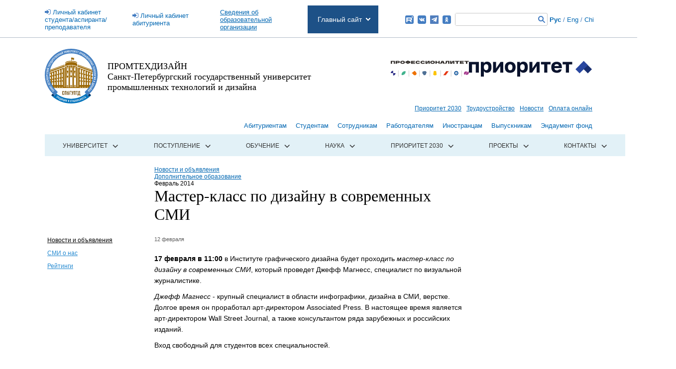

--- FILE ---
content_type: text/html; charset=UTF-8
request_url: https://sutd.ru/novosti_i_obyavleniya/announces/6314/
body_size: 13110
content:
<!DOCTYPE html>
<!-- saved from url=(0015)http://sutd.ru/ -->
<html lang="ru">
    <head>
        <meta http-equiv="Content-Type" content="text/html; charset=UTF-8" />
<link href="/local/templates/newMain/redesign/blue_filter.css?174236800935162" type="text/css"  data-template-style="true"  rel="stylesheet" />
<link href="/local/templates/newMain/redesign/fonts/fonts.css?1741073594538" type="text/css"  data-template-style="true"  rel="stylesheet" />
<link href="/local/templates/newMain/redesign/old_styles.css?174107359419480" type="text/css"  data-template-style="true"  rel="stylesheet" />
<link href="/local/templates/newMain/redesign/redesign.css?174107359430764" type="text/css"  data-template-style="true"  rel="stylesheet" />
<link href="/local/templates/newMain/redesign/slick/slick.css?17410735941885" type="text/css"  data-template-style="true"  rel="stylesheet" />
<link href="/local/templates/newMain/redesign/second.css?1741073594482" type="text/css"  data-template-style="true"  rel="stylesheet" />
<link href="/bitrix/components/bitrix/breadcrumb/templates/.default/style.min.css?1587387819467" type="text/css"  data-template-style="true"  rel="stylesheet" />
<link href="/local/templates/newMain/template_styles.css?17454058336045" type="text/css"  data-template-style="true"  rel="stylesheet" />
<script>if(!window.BX)window.BX={};if(!window.BX.message)window.BX.message=function(mess){if(typeof mess==='object'){for(let i in mess) {BX.message[i]=mess[i];} return true;}};</script>
<script>(window.BX||top.BX).message({"JS_CORE_LOADING":"Загрузка...","JS_CORE_NO_DATA":"- Нет данных -","JS_CORE_WINDOW_CLOSE":"Закрыть","JS_CORE_WINDOW_EXPAND":"Развернуть","JS_CORE_WINDOW_NARROW":"Свернуть в окно","JS_CORE_WINDOW_SAVE":"Сохранить","JS_CORE_WINDOW_CANCEL":"Отменить","JS_CORE_WINDOW_CONTINUE":"Продолжить","JS_CORE_H":"ч","JS_CORE_M":"м","JS_CORE_S":"с","JSADM_AI_HIDE_EXTRA":"Скрыть лишние","JSADM_AI_ALL_NOTIF":"Показать все","JSADM_AUTH_REQ":"Требуется авторизация!","JS_CORE_WINDOW_AUTH":"Войти","JS_CORE_IMAGE_FULL":"Полный размер"});</script>

<script src="/bitrix/js/main/core/core.min.js?1740899773225181"></script>

<script>BX.Runtime.registerExtension({"name":"main.core","namespace":"BX","loaded":true});</script>
<script>BX.setJSList(["\/bitrix\/js\/main\/core\/core_ajax.js","\/bitrix\/js\/main\/core\/core_promise.js","\/bitrix\/js\/main\/polyfill\/promise\/js\/promise.js","\/bitrix\/js\/main\/loadext\/loadext.js","\/bitrix\/js\/main\/loadext\/extension.js","\/bitrix\/js\/main\/polyfill\/promise\/js\/promise.js","\/bitrix\/js\/main\/polyfill\/find\/js\/find.js","\/bitrix\/js\/main\/polyfill\/includes\/js\/includes.js","\/bitrix\/js\/main\/polyfill\/matches\/js\/matches.js","\/bitrix\/js\/ui\/polyfill\/closest\/js\/closest.js","\/bitrix\/js\/main\/polyfill\/fill\/main.polyfill.fill.js","\/bitrix\/js\/main\/polyfill\/find\/js\/find.js","\/bitrix\/js\/main\/polyfill\/matches\/js\/matches.js","\/bitrix\/js\/main\/polyfill\/core\/dist\/polyfill.bundle.js","\/bitrix\/js\/main\/core\/core.js","\/bitrix\/js\/main\/polyfill\/intersectionobserver\/js\/intersectionobserver.js","\/bitrix\/js\/main\/lazyload\/dist\/lazyload.bundle.js","\/bitrix\/js\/main\/polyfill\/core\/dist\/polyfill.bundle.js","\/bitrix\/js\/main\/parambag\/dist\/parambag.bundle.js"]);
</script>
<script>(window.BX||top.BX).message({"LANGUAGE_ID":"ru","FORMAT_DATE":"DD.MM.YYYY","FORMAT_DATETIME":"DD.MM.YYYY HH:MI:SS","COOKIE_PREFIX":"BITRIX_SM","SERVER_TZ_OFFSET":"10800","UTF_MODE":"Y","SITE_ID":"s1","SITE_DIR":"\/","USER_ID":"","SERVER_TIME":1767494988,"USER_TZ_OFFSET":0,"USER_TZ_AUTO":"Y","bitrix_sessid":"919a745ff163eb4b92f966922f3753f0"});</script>




<script src="/local/templates/newMain/redesign/jquery.min.js?174107359495790"></script>
<script src="/local/templates/newMain/redesign/jquery-migrate-1.4.1.min.js?174107359410056"></script>
<script src="/js/jquery.curvycorners.source.js?174107359448735"></script>
<script src="/local/templates/newMain/redesign/slick/slick.min.js?174107359440478"></script>
<script src="/local/templates/newMain/redesign/dropdown.js?17410735944548"></script>
<script src="/local/templates/newMain/redesign/jquery.matchHeight-min.js?17410735943055"></script>
<script src="/local/templates/newMain/redesign/redesign.js?17410735942864"></script>
<script src="/local/templates/newMain/redesign/jquery.ba-dotimeout.js?174107359411583"></script>
<script src="/local/templates/newMain/redesign/close.js?17410735948451"></script>
<script src="/js/form.js?17410735941033"></script>
<script src="/js/reCaptcha_after_ajax_reinit.js?1741073594273"></script>
<script>var _ba = _ba || []; _ba.push(["aid", "f644b19d4c85b6f5a002091571689f93"]); _ba.push(["host", "sutd.ru"]); (function() {var ba = document.createElement("script"); ba.type = "text/javascript"; ba.async = true;ba.src = (document.location.protocol == "https:" ? "https://" : "http://") + "bitrix.info/ba.js";var s = document.getElementsByTagName("script")[0];s.parentNode.insertBefore(ba, s);})();</script>


        <meta name="yandex-verification" content="df5ad2094d965cca" />
        <title>Мастер-класс по дизайну в современных СМИ</title>

        <meta name="viewport" content="width=1140">
        <!--mychanges-->
        <link href="https://fonts.googleapis.com/css?family=Roboto+Slab|Roboto:400,400i,500,700&amp;subset=cyrillic,cyrillic-ext" rel="stylesheet">
        <!--mychanges-->
        <link rel="shortcut icon" href="/favicon.ico" type="image/x-icon">



                <!--mychanges-->

                
        
                        

                        
                

        <!--[if IE 8]>
            <link href="/local/templates/newMain/redesign/ie8.css" type="text/css"  data-template-style="true"  rel="stylesheet" />
        <![endif]-->

        <!--mising files-->

        <!--mising files-->



                                                <!--mychanges-->

        <!-- скрипты, которые подключаются в режиме для слабовидящих -->
        <script>
            window.weakEyes = false;
        </script>
        

                <meta
            name="sputnik-verification"
            content="dT4xICevRgSk1URS"
            />


<script src="//code.jivosite.com/widget/Ol8WPMaNKM" async></script>


        <!-- Top.Mail.Ru counter -->
        <script type="text/javascript">
            var _tmr = window._tmr || (window._tmr = []);
            _tmr.push({id: "3606663", type: "pageView", start: (new Date()).getTime()});
            (function (d, w, id) {
                if (d.getElementById(id)) return;
                var ts = d.createElement("script"); ts.type = "text/javascript"; ts.async = true; ts.id = id;
                ts.src = "https://top-fwz1.mail.ru/js/code.js";
                var f = function () {var s = d.getElementsByTagName("script")[0]; s.parentNode.insertBefore(ts, s);};
                if (w.opera == "[object Opera]") { d.addEventListener("DOMContentLoaded", f, false); } else { f(); }
            })(document, window, "tmr-code");
        </script>
        <noscript><div><img src="https://top-fwz1.mail.ru/counter?id=3606663;js=na" style="position:absolute;left:-9999px;" alt="Top.Mail.Ru" /></div></noscript>
        <!-- /Top.Mail.Ru counter -->
    </head>
    <body>
        <!-- Yandex browser old version -->
        <script src="https://yastatic.net/browser-updater/v1/script.js" charset="utf-8"></script>
        <script>
            var yaBrowserUpdater = new ya.browserUpdater.init(
                {
                    "lang": "ru",
                    "browsers":
                        {
                            "yabrowser": "13",
                            "chrome": "42",
                            "ie": "9",
                            "opera": "27",
                            "safari": "5",
                            "fx": "34"
                        },
                    "theme": "yellow",
                    onStripeShow: function () {
                        $('body').css('padding-top', '50px');
                        $('.ya-browser-updater__stripe').css({
                            'padding-top': '10px',
                            'padding-bottom': '10px',
                            'font-size': '18px'
                        });
                        $('.ya-browser-updater__stripe__button').css({
                            'padding-top': '10px',
                            'padding-bottom': '10px'
                        });
                        $('.ya-browser-updater__stripe__close').css({
                            'height': '50px',
                            'line-height': '52px'
                        })
                    },
                    onStripeHide: function () {
                        $('body').css('padding-top', '0');
                    }
                });
        </script>

<!--FixUp multidomain check for widget-->
	<script>
    		window.addEventListener('onBitrixLiveChat', function(event){
        		var widget = event.detail.widget;
        	widget.setOption('checkSameDomain', false);
    		});
	</script>
<!--FixUp multidomain check for widget-->

<!--Add new widget-->
<!--
	<script>
        	(function(w,d,u)
			{
                		var s=d.createElement('script');s.async=true;s.src=u+'?'+(Date.now()/60000|0);
                		var h=d.getElementsByTagName('script')[0];h.parentNode.insertBefore(s,h);
        		})
		(window,document,'https://erp.sutd.ru/upload/crm/site_button/loader_1_b8g10y.js');
	</script>
-->
<!--Add new widget-->


                        <div class="main-block  ">
            <div class="main-block-cont">
                <div class="wrp">
                    <header class="site-header">
                        <div class="primary-ui">
                            <div class="primary-ui-left">
                                <a href="http://portal.sutd.ru/" class="priv-cab">Личный кабинет <br>студента/аспиранта/преподавателя</a>
                            </div>
                            <div class="primary-ui-left">
                                <a href="http://prouniver.ru/doc-to-mail/" class="priv-cab">Личный кабинет <br>абитуриента</a>
                            </div>
                            <div class="primary-ui-left">
                                <a href="http://sutd.ru/sveden/" >Сведения об образовательной организации</a>
                            </div>
                            
                                




<div class="revealing-list js-revealing-list">
    <a href="http://sutd.ru/" class="revealing-list-head">
        Главный сайт
    </a>
    <div class="revealing-list-body">
        <div class="revealing-list-item">
            <span>Главный сайт</span>
        </div>


                    <div class="revealing-list-item">
                <a href="http://sutd.ru/itm/"> Институт текстиля и моды </a>
            </div>




                    <div class="revealing-list-item">
                <a href="http://sutd.ru/iphe/"> Институт прикладной химии и экологии </a>
            </div>




                    <div class="revealing-list-item">
                <a href="http://sutd.ru/igd/"> Институт графического дизайна </a>
            </div>




                    <div class="revealing-list-item">
                <a href="https://sutd.ru/vshte/"> Высшая школа технологии и энергетики </a>
            </div>




                    <div class="revealing-list-item">
                <a href="http://sutd.ru/iita/"> Институт информационных технологий и автоматизации </a>
            </div>




                    <div class="revealing-list-item">
                <a href="http://sutd.ru/iest/"> Институт экономики и социальных технологий </a>
            </div>




                    <div class="revealing-list-item">
                <a href="http://sutd.ru/szip/"> Высшая школа печати и медиатехнологий </a>
            </div>




                    <div class="revealing-list-item">
                <a href="http://sutd.ru/ibk/"> Институт бизнес-коммуникаций </a>
            </div>




                    <div class="revealing-list-item">
                <a href="http://sutd.ru/idk/"> Институт дизайна костюма </a>
            </div>




                    <div class="revealing-list-item">
                <a href="http://sutd.ru/idps/"> Институт дизайна пространственной среды </a>
            </div>




                    <div class="revealing-list-item">
                <a href="http://sutd.ru/ipi/"> Институт прикладного искусства </a>
            </div>




                    <div class="revealing-list-item">
                <a href="http://sutd.ru/idi/"> Институт дизайна и искусств </a>
            </div>




                    <div class="revealing-list-item">
                <a href="http://sutd.ru/rinpo/"> Региональный институт непрерывного профессионального образования </a>
            </div>




                    <div class="revealing-list-item">
                <a href="https://sutd.ru/ipo/"> Институт Федеральной службы по труду и занятости </a>
            </div>




                    <div class="revealing-list-item">
                <a href="https://ktmu-sutd.ru/"> Колледж технологии, моделирования и управления </a>
            </div>




                    <div class="revealing-list-item">
                <a href="http://sutd.ru/isho/"> Инженерная школа одежды (колледж) </a>
            </div>




                    <div class="revealing-list-item">
                <a href="https://sutd.ru/idpo/"> Институт дополнительного профессионального образования </a>
            </div>




        
      
    </div>  
</div>



                                                        <div class="primary-ui-right">
                                <a href="https://rutube.ru/channel/23653015/" target="_blank" rel="nofollow" class="rt" title="Rutube"></a>
                                <a href="https://vk.com/spsutd" target="_blank" rel="nofollow" class="vk" title="Вконтакте"></a>
                                <a href="https://t.me/spsutd" target="_blank" rel="nofollow" class="tg" title="Telegram"></a>
                                <a href="https://ok.ru/sutd.rus" target="_blank" rel="nofollow" class="ok" title="Одноклассники"></a>

                                
<form class="primary-ui-search" action="/search/index.php">
	<input name="q" class="primary-ui-search-field" type="text">
	<input name="s" type="submit" value="">
</form>                                                                <span class="langs-mode">
                                    <a href="/" class="langs-mode-unit __active">Рус</a>
                                    /
                                    <a href="/en/" class="langs-mode-unit">Eng</a>
                                    /
                                    <a href="/cn/" class="langs-mode-unit">Chi</a>
                                </span>
                            </div>
                        </div>
                        <div class="header__showcase showcase">
                                                            <a class="header__showcase-logo showcase-face" href="/">
                                    <img src="/local/templates/newMain/images/logo-color.svg" alt="">
                                </a>
                                                                                        <div class="header__name name-university">
                                    <a href="/">
                                        ПРОМТЕХДИЗАЙН
                                        <br>
                                        Санкт-Петербургский государственный университет
                                        <br>
                                        промышленных технологий и дизайна
                                    </a>
                                </div>
                                                        <div class="header__showcase-links">
                                <a class="header__showcase-link header__showcase-link--profy" target="_blank" href="https://prof.sutd.ru/">
                                    <img class="header__showcase-profy" src="/local/templates/newMain/images/logo-professionalitet.svg" alt="professionalitet">
                                </a>
                                <a class="header__showcase-link header__showcase-link--priority" target="_blank" href="https://priority2030.ru/">
                                    <img class="header__showcase-priority" src="/local/templates/newMain/images/logo-prioritet.svg" alt="prioritet">
                                </a>
                            </div>

                            <div class="header__showcase-links header__showcase-links--wide header__showcase-links--flex-end">
                                <a class="header__showcase-link" href="/prioritet-2030/">
                                    Приоритет 2030
                                </a>
                                <a class="header__showcase-link" href="/trudoustroystvo/" target="_blank" rel="nofollow">
                                    Трудоустройство
                                </a>
                                <a class="header__showcase-link" href="/novosti_i_obyavleniya/">
                                    Новости
                                </a>
                                <a class="header__showcase-link" href="/payment/">
                                    Оплата онлайн
                                </a>
                            </div>
                        </div>
                    </header>

                                            


    <div class="minor-nav">
                    <div class="minor-nav-item">
                                    <a href="http://prouniver.ru/" class="minor-nav-link">Абитуриентам</a>	
                            </div>  
                    <div class="minor-nav-item">
                                    <a href="/studentam/" class="minor-nav-link">Студентам</a>	
                            </div>  
                    <div class="minor-nav-item">
                                    <a href="/sotrudnikam/" class="minor-nav-link">Сотрудникам</a>	
                            </div>  
                    <div class="minor-nav-item">
                                    <a href="/rabotodatelyam/" class="minor-nav-link">Работодателям</a>	
                            </div>  
                    <div class="minor-nav-item">
                                    <a href="/inter/" class="minor-nav-link">Иностранцам</a>	
                            </div>  
                    <div class="minor-nav-item">
                                    <a href="/sdrjstv-vypusknikov/" class="minor-nav-link">Выпускникам</a>	
                            </div>  
                    <div class="minor-nav-item">
                                    <a href="https://fund.sutd.ru/?utm_source=sutd_site&utm_medium=siteheader&utm_campaign=endowment&utm_content=sidebar" class="minor-nav-link">Эндаумент фонд</a>	
                            </div>  
        
    </div>


    




                        


    <div class="primary-menu __alter">
        <ul class="primary-menu-list js-drop">
          





                                            
                                    <li class="primary-menu-item js-drop-head">
                        <a href="/universitet/" class="primary-menu-link " >Университет</a>
                        <ul class="js-drop-body">

                        
                        
                                                    
                
                                                            <li>
                                                                            <a href="/universitet/osnovn_inform/">Основная информация</a>
                                                                    </li>
                            
                        
                        
                                                    
                
                                                            <li>
                                                                            <a href="/reorganization/">Реорганизация</a>
                                                                    </li>
                            
                        
                        
                                                    
                
                                                            <li>
                                                                            <a href="/universitet/rector_appeal/">Обращение ректора</a>
                                                                    </li>
                            
                        
                        
                                                    
                
                                                            <li>
                                                                            <a href="/universitet/history/">История</a>
                                                                    </li>
                            
                        
                        
                                                    
                
                                                            <li>
                                                                            <a href="/universitet/staff/">Сотрудники</a>
                                                                    </li>
                            
                        
                        
                                                    
                
                                                            <li>
                                                                            <a href="/universitet/structure/">Организационная структура</a>
                                                                    </li>
                            
                        
                        
                                                    
                
                                                            <li>
                                                                            <a href="/universitet/standart_docs/">Документы</a>
                                                                    </li>
                            
                        
                        
                                                                                                                                                    
                
                                                            <li>
                                                                            <a href="/universitet/mezhdunarod/">Международная деятельность</a>
                                                                    </li>
                            
                        
                        
                                                                                                                                                    
                
                                                            <li>
                                                                            <a href="/education/ovz/">Доступная среда</a>
                                                                    </li>
                            
                        
                        
                                                    
                
                                                            <li>
                                                                            <a href="/universitet/gallery/">Фотогалерея</a>
                                                                    </li>
                            
                        
                        
                                                    
                
                                                            <li>
                                                                            <a href="/universitet/video/">Видеогалерея</a>
                                                                    </li>
                            
                        
                        
                                                                        </ul></li>                
                                    <li class="primary-menu-item js-drop-head">
                        <a href="/postuplenie/" class="primary-menu-link " >Поступление</a>
                        <ul class="js-drop-body">

                        
                        
                                                    
                
                                                            <li>
                                                                            <a href="http://prouniver.ru/">Сайт приемной комиссии</a>
                                                                    </li>
                            
                        
                        
                                                    
                
                                                            <li>
                                                                            <a href="/abitur/">Абитуриенту</a>
                                                                    </li>
                            
                        
                        
                                                    
                
                                                            <li>
                                                                            <a href="http://prouniver.ru/price/">Стоимость обучения</a>
                                                                    </li>
                            
                        
                        
                                                    
                
                                                            <li>
                                                                            <a href="/postuplenie/obrkredit-v-spo">Обркредит в СПО</a>
                                                                    </li>
                            
                        
                        
                                                    
                
                                                            <li>
                                                                            <a href="/postuplenie/usloviya_priema/">Условия приема</a>
                                                                    </li>
                            
                        
                        
                                                    
                
                                                            <li>
                                                                            <a href="/postuplenie/osobye-prava">Особые права (льготы) для участников СВО и их детей</a>
                                                                    </li>
                            
                        
                        
                                                    
                
                                                            <li>
                                                                            <a href="/postuplenie/podgotovitelnye_kursy/">Подготовительные курсы</a>
                                                                    </li>
                            
                        
                        
                                                    
                
                                                            <li>
                                                                            <a href="/postuplenie/olimpiady/">Олимпиады и конкурсы</a>
                                                                    </li>
                            
                        
                        
                                                    
                
                                                            <li>
                                                                            <a href="/postuplenie/ongoing_programs/">Реализуемые программы</a>
                                                                    </li>
                            
                        
                        
                                                    
                
                                                            <li>
                                                                            <a href="https://sutd.ru/inter/">Иностранным абитуриентам</a>
                                                                    </li>
                            
                        
                        
                                                    
                
                                                            <li>
                                                                            <a href="https://prouniver.ru/bachelor/results/">Итоги приема 2009-2025 </a>
                                                                    </li>
                            
                        
                        
                                                    
                
                                                            <li>
                                                                            <a href="https://prouniver.ru/spe/results/">Итоги приема 2009-2024 (СПО)</a>
                                                                    </li>
                            
                        
                        
                                                    
                
                                                            <li>
                                                                            <a href="/postuplenie/postuplenie-posle-kolledzha/">Поступление после колледжа</a>
                                                                    </li>
                            
                        
                        
                                                    
                
                                                            <li>
                                                                            <a href="/postuplenie/excursions/">Экскурсии по университету</a>
                                                                    </li>
                            
                        
                        
                                                                        </ul></li>                
                                    <li class="primary-menu-item js-drop-head">
                        <a href="/education/" class="primary-menu-link " >Обучение</a>
                        <ul class="js-drop-body">

                        
                        
                                                    
                
                                                            <li>
                                                                            <a href="/education/departments/">Образовательные программы</a>
                                                                    </li>
                            
                        
                        
                                                    
                
                                                            <li>
                                                                            <a href="/education/faculties/">Структурные подразделения</a>
                                                                    </li>
                            
                        
                        
                                                                    
                
                                                            <li>
                                                                            <a href="https://sutd.ru/sveden/eduStandarts/">Образовательные стандарты</a>
                                                                    </li>
                            
                        
                        
                                                    
                
                                                            <li>
                                                                            <a href="/education/education_forms/">Формы обучения</a>
                                                                    </li>
                            
                        
                        
                                                    
                
                                                            <li>
                                                                            <a href="/education/additional_education/">Дополнительное образование</a>
                                                                    </li>
                            
                        
                        
                                                    
                
                                                            <li>
                                                                            <a href="/education/academ_mobil/">Академическая мобильность студентов</a>
                                                                    </li>
                            
                        
                        
                                                    
                
                                                            <li>
                                                                            <a href="/education/mat_tech_baza/">Материально-техническая база</a>
                                                                    </li>
                            
                        
                        
                                                    
                
                                                            <li>
                                                                            <a href="/education/links/">Полезные ссылки</a>
                                                                    </li>
                            
                        
                        
                                                    
                
                                                            <li>
                                                                            <a href="/studentam/stoimost-obucheniya/">Стоимость обучения</a>
                                                                    </li>
                            
                        
                        
                                                    
                
                                                            <li>
                                                                            <a href="/education/ovz/">Доступная среда</a>
                                                                    </li>
                            
                        
                        
                                                    
                
                                                            <li>
                                                                            <a href="http://publish.sutd.ru/vkr/vkr_lib.php">ВКР</a>
                                                                    </li>
                            
                        
                        
                                                    
                
                                                            <li>
                                                                            <a href="/education/voko/">Внутренняя оценка качества образования</a>
                                                                    </li>
                            
                        
                        
                                                                        </ul></li>                
                                    <li class="primary-menu-item js-drop-head">
                        <a href="/nauka/" class="primary-menu-link " >Наука</a>
                        <ul class="js-drop-body">

                        
                        
                                                    
                
                                                            <li>
                                                                            <a href="/nauka/postgraduate_study/">Аспирантура</a>
                                                                    </li>
                            
                        
                        
                                                    
                
                                                            <li>
                                                                            <a href="/nauka/doctorantura/">Докторантура</a>
                                                                    </li>
                            
                        
                        
                                                    
                
                                                            <li>
                                                                            <a href="/nauka/synopsis/">Авторефераты</a>
                                                                    </li>
                            
                        
                        
                                                    
                
                                                            <li>
                                                                            <a href="/nauka/kon_grant/">Конкурсы и гранты, проводимые научными фондами</a>
                                                                    </li>
                            
                        
                        
                                                    
                
                                                            <li>
                                                                            <a href="/nauka/conferences/">Конференции и конкурсы</a>
                                                                    </li>
                            
                        
                        
                                                    
                
                                                            <li>
                                                                            <a href="/nauka/dis_sovety/">Диссертационные советы</a>
                                                                    </li>
                            
                        
                        
                                                    
                
                                                            <li>
                                                                            <a href="/nauka/dissertacii/">Защиты диссертаций</a>
                                                                    </li>
                            
                        
                        
                                                    
                
                                                            <li>
                                                                            <a href="/nauka/ois/">Интеллектуальная собственность</a>
                                                                    </li>
                            
                        
                        
                                                    
                
                                                            <li>
                                                                            <a href="http://journal.prouniver.ru/glavnaya/">Научные журналы</a>
                                                                    </li>
                            
                        
                        
                                                    
                
                                                            <li>
                                                                            <a href="/nauka/gz/">Государственное задание</a>
                                                                    </li>
                            
                        
                        
                                                                        </ul></li>                
                
                                                            <li>
                                                                            <a href="/prioritet-2030/info/">Приоритет 2030</a>
                                                                    </li>
                            
                        
                        
                                                    
                                    <li class="primary-menu-item js-drop-head">
                        <a href="/projects/" class="primary-menu-link " >Проекты</a>
                        <ul class="js-drop-body">

                        
                        
                                                    
                
                                                            <li>
                                                                            <a href="/projects/promtechdesign/">«Предпринимательская Точка кипения — ПромТехДизайн»</a>
                                                                    </li>
                            
                        
                        
                                                    
                
                                                            <li>
                                                                            <a href="/projects/laboratoriya_virtual/">Лаборатория СмартДизайн (Технопарк)</a>
                                                                    </li>
                            
                        
                        
                                                    
                
                                                            <li>
                                                                            <a href="/projects/park_htp/">Парк ХТП</a>
                                                                    </li>
                            
                        
                        
                                                    
                
                                                            <li>
                                                                            <a href="/universitet/structure/departments/1906">Центр Азиатского Сотрудничества</a>
                                                                    </li>
                            
                        
                        
                                                    
                
                                                            <li>
                                                                            <a href="/sdrjstv-vypusknikov/">Содружество выпускников «ПРОМТЕХДИЗАЙН»</a>
                                                                    </li>
                            
                        
                        
                                                    
                
                                                            <li>
                                                                            <a href="https://embit.ru/">Городская студенческая биржа труда </a>
                                                                    </li>
                            
                        
                        
                                                    
                
                                                            <li>
                                                                            <a href="/projects/sodeystvie-zanyatosti-1/">ФП «Активные меры содействия занятости»</a>
                                                                    </li>
                            
                        
                        
                                                    
                
                                                            <li>
                                                                            <a href="/projects/admiralty_nail/">«Адмиралтейская игла»</a>
                                                                    </li>
                            
                        
                        
                                                    
                
                                                            <li>
                                                                            <a href="/projects/spring_breath/">«Дыхание весны»</a>
                                                                    </li>
                            
                        
                        
                                                    
                
                                                            <li>
                                                                            <a href="/projects/opera-podium/">«ОПЕРА & ПОДИУМ»</a>
                                                                    </li>
                            
                        
                        
                                                    
                
                                                            <li>
                                                                            <a href="/projects/pushkinskiy-bal/">«Пушкинский бал»</a>
                                                                    </li>
                            
                        
                        
                                                    
                
                                                            <li>
                                                                            <a href="/projects/tv_osen/">«Творческая осень»</a>
                                                                    </li>
                            
                        
                        
                                                    
                
                                                            <li>
                                                                            <a href="/projects/tv_vesna/">«Творческая весна»</a>
                                                                    </li>
                            
                        
                        
                                                    
                
                                                            <li>
                                                                            <a href="/projects/konkurs-student-goda/">Конкурс «Студент года»</a>
                                                                    </li>
                            
                        
                        
                                                    
                
                                                            <li>
                                                                            <a href="/projects/russia_future/">Конкурс «Россия, устремленная в будущее»</a>
                                                                    </li>
                            
                        
                        
                                                    
                
                                                            <li>
                                                                            <a href="/projects/olimpiada-fundam-distsiplin/">Олимпиада по фундаментальным дисциплинам</a>
                                                                    </li>
                            
                        
                        
                                                    
                
                                                            <li>
                                                                            <a href="/projects/students_philharmony/">«Студенческая филармония им. Святослава Лютера»</a>
                                                                    </li>
                            
                        
                        
                                                    
                
                                                            <li>
                                                                            <a href="/projects/students_press_centre/">Городской студенческий пресс-центр</a>
                                                                    </li>
                            
                        
                        
                                                    
                
                                                            <li>
                                                                            <a href="/stud-otryad/">Штаб студенческих отрядов СПбГУПТД</a>
                                                                    </li>
                            
                        
                        
                                                    
                
                                                            <li>
                                                                            <a href="/natsionalnyy-proekt-nauka-i-universitety/">Национальные проекты России</a>
                                                                    </li>
                            
                        
                        
                                                    
                
                                                            <li>
                                                                            <a href="/prazdnik-pobedy/">К празднику Победы в Великой Отечественной войне</a>
                                                                    </li>
                            
                        
                        
                                                                        </ul></li>                
                
                                                            <li>
                                                                            <a href="/contacts/">Контакты</a>
                                                                    </li>
                            
                        
                        
                    
                                    </ul>
                </div>
                                            <div>

                                <div class="page-start block-right ">
                                    <link href="/bitrix/css/main/font-awesome.css?158738727428777" type="text/css" rel="stylesheet" />
<div class="bx-breadcrumb" itemscope itemtype="http://schema.org/BreadcrumbList">
			<div class="bx-breadcrumb-item" id="bx_breadcrumb_0" itemprop="itemListElement" itemscope itemtype="http://schema.org/ListItem">
				
				<a href="/novosti_i_obyavleniya/" title="Новости и объявления" itemprop="item">
					<span itemprop="name">Новости и объявления</span>
				</a>
				<meta itemprop="position" content="1" />
			</div>
			<div class="bx-breadcrumb-item" id="bx_breadcrumb_1" itemprop="itemListElement" itemscope itemtype="http://schema.org/ListItem">
				<i class="fa fa-angle-right"></i>
				<a href="../../?thread=12" title="Дополнительное образование" itemprop="item">
					<span itemprop="name">Дополнительное образование</span>
				</a>
				<meta itemprop="position" content="2" />
			</div>
			<div class="bx-breadcrumb-item">
				<i class="fa fa-angle-right"></i>
				<span>Февраль 2014</span>
			</div><div style="clear:both"></div></div>                                    <h1>Мастер-класс по дизайну в современных СМИ</h1>                                </div>
                            
                                                            <div class="block-left">


                                    


<div class="col-l">
    <div class="menu-left">
        
        <ul>
            <li class="active"><a href="/novosti_i_obyavleniya/">Новости и объявления</a></li><li><a href="/novosti_i_obyavleniya/releases/">СМИ о нас</a></li><li><a href="/novosti_i_obyavleniya/ratings/">Рейтинги</a></li>        </ul>
    </div>
</div>


                                    </div>
                                                                    <div class="link-right"></div>

                            <div class="block-right content-area">

                            
<div class="press-block">


<div class="block-news-cont">
<div class="data">12 февраля</div>
</div>
<br />
<p><b>17 февраля в 11:00</b> в Институте графического дизайна будет проходить <i>мастер-класс по дизайну в современных СМИ</i>, который проведет Джефф Магнесс, специалист по визуальной журналистике. </p>

<p><i>Джефф Магнесс</i> - крупный специалист в области инфографики, дизайна в СМИ, верстке. Долгое время он проработал арт-директором Associated Press. В настоящее время является арт-директором Wall Street Journal, а также консультантом ряда зарубежных и российских изданий. </p>

<p>Вход свободный для студентов всех специальностей.</p>

<p>Мастер-класс будет проходить по адресу: Вознесенский пр., д. 46, ауд. 313 (Институт графического дизайна СПГУТД). </p>

<p><img src="/images/news/Magness.jpg" border="0" width="680" height="450"  /></p>
<div class="pages" style="margin-top: 33px;">
<div class="float-left"><a href="/novosti_i_obyavleniya/announces/6319/">&larr; Предыдущее</a></div>
<div class="float-right"><a href="/novosti_i_obyavleniya/announces/6297/">Следующее &rarr;</a></div>
</div>
<div class="clear"></div> 
</div>

    </div>
    </div>
    <div class="clear"></div>

<footer class="site-footer separated"><div class="ie-footer">
        
                <div class="connection cf">
            <div class="footer-submenu connection-col nwr">
                <a href="/contacts/" class="connection-item">Контактная информация</a>
                <a href="http://mail.sutd.ru/" class="connection-item">Войти в почту</a>
                <a href="/sitemap/" class="connection-item">Карта сайта</a>
                <br/>
                <br/>
                <a href="/g2c/" class="connection-item">Отправить обращение администрации СПбГУПТД</a>
            </div>
            <div class='connection-col additional-refs nwr'>
                <!-- <a href="#" class="connection-item q" id="link-open-ask"         >Задать вопрос администрации СПбГУПТД</a> -->
                <a href="#" class="connection-item i"   id="link-open-error-txt" >Связаться с редакцией сайта</a>
                <a href="#" class="connection-item chain"  id="link-open-drugu"  >Отправить ссылку на эту страницу</a>
				<br>
				<a href="/faq/" id="link-faq">Часто задаваемые вопросы</a>
				<a href="https://forms.gle/XB6VVg2hyemgVqES8" class="connection-item chain" id="link-faq" target="_blank">Анкета по качеству услуг</a>
            </div>
        </div>
        <div class="connection cf">
            <div class="connection-col copyright">
                © 2010 - 2026 Санкт-Петербургский государственный университет
                <br>
                промышленных технологий и дизайна
            </div>
            <div class='connection-col footer-orgs'>
                <a href="http://sutd.ru/sveden/" class="connection-item">Сведения об образовательной организации</a>
                <span class="connection-item">
                    Учредитель - <a href="http://www.minobrnauki.gov.ru/" > Минобрнауки России </a>
                </span>
                <span class="connection-item">
                    Создание сайта — 
                    <a href="http://realweb.ru/" target="_blank">
                        Realweb
                    </a>
                </span>
            </div>
        </div>
    </div></footer>
</div>
</div>
</div>


<!-- popup 1 -->
<div id="block-error-txt" class="popup">

    <div class="bg-popup-t iePNG"></div>
    <div class="bg-popup-c iePNG">
        <div class="pad-20">
            <div id="block-error-txt-x" class="x-close"></div>

            <script>if (window.location.hash != '' && window.location.hash != '#') top.BX.ajax.history.checkRedirectStart('bxajaxid', '1c2b7710f061107afaf58040b5ee65f0')</script><div id="comp_1c2b7710f061107afaf58040b5ee65f0">
    <script type="text/javascript">
        $(document).ready(function () {
            $("#table-fields-feedback input[name=form_radio_subject]:checked").next("label").toggleClass("b");

            if ($("#table-fields-feedback input[name=form_radio_subject]:last").attr("checked")) {
                $("tr.hide_row").show();
            }
        });
    </script>
    
<form name="SIMPLE_FORM_1" action="/novosti_i_obyavleniya/announces/6314/?id=6314" method="POST" enctype="multipart/form-data"><input type="hidden" name="bxajaxid" id="bxajaxid_1c2b7710f061107afaf58040b5ee65f0_8BACKi" value="1c2b7710f061107afaf58040b5ee65f0" /><input type="hidden" name="AJAX_CALL" value="Y" /><script>
function _processform_8BACKi(){
	if (BX('bxajaxid_1c2b7710f061107afaf58040b5ee65f0_8BACKi'))
	{
		var obForm = BX('bxajaxid_1c2b7710f061107afaf58040b5ee65f0_8BACKi').form;
		BX.bind(obForm, 'submit', function() {BX.ajax.submitComponentForm(this, 'comp_1c2b7710f061107afaf58040b5ee65f0', true)});
	}
	BX.removeCustomEvent('onAjaxSuccess', _processform_8BACKi);
}
if (BX('bxajaxid_1c2b7710f061107afaf58040b5ee65f0_8BACKi'))
	_processform_8BACKi();
else
	BX.addCustomEvent('onAjaxSuccess', _processform_8BACKi);
</script><input type="hidden" name="sessid" id="sessid" value="919a745ff163eb4b92f966922f3753f0" /><input type="hidden" name="WEB_FORM_ID" value="1" /><div class="h2">Связаться с редакцией сайта</div><p>Если Вы обнаружили ошибку на нашем сайте или хотите предложить способ улучшить его, напишите нам об этом.</p>    <table width="100%" class="form-error-txt" id="table-fields-feedback">                    <tr>
                    <td valign="top">
                        <p >
                            Тема&nbsp;                        </p>
                    </td>
                    <td><label><input type="radio" checked id="4" name="form_radio_subject" value="4" checked></label><label for="4">Сообщение об ошибке</label><br /><label><input type="radio"  id="5" name="form_radio_subject" value="5"></label><label for="5">Информация для публикации на сайте</label></td></tr>                    <tr class="valid_req">
                    <td width="19%" valign="top" nowrap="nowrap">
                        <p >
                            Сообщение&nbsp;<span class="red">*</span>&nbsp;&nbsp;                        </p>
                    </td>
                    <td><textarea name="form_textarea_1" cols="40" rows="3"class="w330" ></textarea><div class="error-txt" style="display:none">Введите, пожалуйста, текст сообщения.</div></td></tr>                    <tr id="file_row" class="hide_row" style="display:none">
                    <td valign="top">
                        <p >
                            Прикрепить файл&nbsp;                        </p>
                    </td>
                    <td> <input name="form_file_6"  class="inputfile"   size="0" type="file" /><span class="bx-input-file-desc"></span>                    <div class="f11">Вы можете прикрепить текст или изображение для публикации в формате JPG или DOC; его размер не должен превышать 10 КБ.</div>
                    <div class="error-txt" style="display:none">Вы прикрепили файл недопустимого формата.</div></td></tr>                    <tr class="hide_row" style="display:none">
                    <td valign="top">
                        <p >
                            Url на страницу&nbsp;                        </p>
                    </td>
                    <td><input type="text"  class="inputtext"  name="form_url_19" value="" size="0" /></td></tr>                    <tr id="name" class="valid_req">
                    <td valign="top">
                        <p >
                            Имя&nbsp;<span class="red">*</span>&nbsp;&nbsp;
                        </p>
                    </td>
                    <td><input type="text"  class="inputtext"  name="form_text_2" value=""><div class="error-txt" style="display:none">Представьтесь, пожалуйста.</div></td></tr>                    <tr id="mail" class="valid_req">
                    <td valign="top">
                        <p >
                            Эл. почта&nbsp;<span class="red">*</span>&nbsp;&nbsp;
                        </p>
                    </td>
                    <td><input type="text"  class="inputtext"  name="form_email_3" value="" size="0" /><div class="error-txt" style="display:none">Укажите, пожалуйста, настоящую почту.</div></td></tr>					<tr id="link">
					<td colspan="2">
						<input type="hidden"  name="form_hidden_21" value="sutd.ru/novosti_i_obyavleniya/announces/6314/"="" />					</td></tr>
                            <tr>
                    <td>&nbsp;</td>
                    <td>
                        <b >Защита от автоматического заполнения</b>
                        <input type="hidden" name="captcha_sid" value="09ba508ac21947b7cc61fb7eb2701f87"/>
                        <img src="/bitrix/tools/captcha.php?captcha_sid=09ba508ac21947b7cc61fb7eb2701f87"
                             alt="CAPTCHA" width="180" height="40"/>
                        <input type="text" name="captcha_word" size="30" maxlength="50" value=""/>
                    </td>
                </tr>
            
                    <tr>
            <td>&nbsp;</td>
            <td colspan="2"><input type="submit" name="web_form_submit" class="button"
                                   value="Отправить"/>
            </td>
        </tr>
    </table>
    </form></div><script>if (top.BX.ajax.history.bHashCollision) top.BX.ajax.history.checkRedirectFinish('bxajaxid', '1c2b7710f061107afaf58040b5ee65f0');</script><script>top.BX.ready(BX.defer(function() {window.AJAX_PAGE_STATE = new top.BX.ajax.component('comp_1c2b7710f061107afaf58040b5ee65f0'); top.BX.ajax.history.init(window.AJAX_PAGE_STATE);}))</script>        </div>
    </div>
    <div class="bg-popup-b iePNG"></div>
</div>
<!-- popup 1 -->

<!-- popup 2 -->
<div id="block-drugu" class="popup">

    <div class="bg-popup-t iePNG"></div>
    <div class="bg-popup-c iePNG">
        <div class="pad-20">


            <div id="block-drugu-x" class="x-close"></div>
            <script>if (window.location.hash != '' && window.location.hash != '#') top.BX.ajax.history.checkRedirectStart('bxajaxid', '55070354e5d2d9e53a16aa7a8a0ad794')</script><div id="comp_55070354e5d2d9e53a16aa7a8a0ad794">
<div class="h2">Отправить ссылку</div>

<form action="" method="post" class="form-error-txt"><input type="hidden" name="bxajaxid" id="bxajaxid_55070354e5d2d9e53a16aa7a8a0ad794_Ar8Szp" value="55070354e5d2d9e53a16aa7a8a0ad794" /><input type="hidden" name="AJAX_CALL" value="Y" /><script>
function _processform_Ar8Szp(){
	if (BX('bxajaxid_55070354e5d2d9e53a16aa7a8a0ad794_Ar8Szp'))
	{
		var obForm = BX('bxajaxid_55070354e5d2d9e53a16aa7a8a0ad794_Ar8Szp').form;
		BX.bind(obForm, 'submit', function() {BX.ajax.submitComponentForm(this, 'comp_55070354e5d2d9e53a16aa7a8a0ad794', true)});
	}
	BX.removeCustomEvent('onAjaxSuccess', _processform_Ar8Szp);
}
if (BX('bxajaxid_55070354e5d2d9e53a16aa7a8a0ad794_Ar8Szp'))
	_processform_Ar8Szp();
else
	BX.addCustomEvent('onAjaxSuccess', _processform_Ar8Szp);
</script>
	<input type="hidden" name="send_link" value="http://sutd.ru/novosti_i_obyavleniya/announces/6314/"/>
	<table width="100%">
		<tr>
			<td width="19%" valign="top" nowrap="nowrap"><p >
				Ваше имя&nbsp;<span class="red">*</span>&nbsp;&nbsp;
			</p></td>
			<td><input type="text" name="send_from" class="field w220" value="" /></td>
		</tr>
		<tr>
			<td valign="top" nowrap="nowrap"><p >
				Имя&nbsp;адресата&nbsp;<span class="red">*</span>&nbsp;&nbsp;
			</p></td>
			<td><input type="text" name="send_to" class="field w220" value="" /></td>
		</tr>
		<tr>
			<td valign="top" nowrap="nowrap"><p >
				Эл. почта адресата&nbsp;<span class="red">*</span>&nbsp;&nbsp;
			</p></td>
			<td><input type="text" name="send_mail" class="field w220" value="" /></td>
		</tr>
		<tr>
			<td valign="top"><p>Комментарий&nbsp;&nbsp;</p></td>
			<td><textarea name="send_comment" rows="3" cols="" class="w330"></textarea></td>
		</tr>
		<tr>
			<td valign="top">
                <p style="text-align: left" >Защита от автоматического заполнения</p>
            </td>
			<td>
                <input type="hidden" name="captcha_code" value="02d5e2251c351fc198336391baa74657"/>
                <img src="/bitrix/tools/captcha.php?captcha_sid=02d5e2251c351fc198336391baa74657"
                     alt="CAPTCHA" width="180" height="40"/>
                <input type="text" name="captcha_word" size="30" maxlength="50" value=""/>
            </td>
		</tr>
		<tr>
			<td>&nbsp;</td>
			<td><input type="submit" value="Отправить" class="button" name="web_form_submit" /></td>
		</tr>
	</table>
</form>
</div><script>if (top.BX.ajax.history.bHashCollision) top.BX.ajax.history.checkRedirectFinish('bxajaxid', '55070354e5d2d9e53a16aa7a8a0ad794');</script><script>top.BX.ready(BX.defer(function() {window.AJAX_PAGE_STATE = new top.BX.ajax.component('comp_55070354e5d2d9e53a16aa7a8a0ad794'); top.BX.ajax.history.init(window.AJAX_PAGE_STATE);}))</script>        </div>
    </div>
    <div class="bg-popup-b iePNG"></div>
</div>
<!-- /popup 2 -->   

<!--FORM-->
<div id="block-ask" class="popup" style="display:none; z-index: 9999;">
    <div class="bg-popup-t iePNG"></div>
    <div class="bg-popup-c iePNG">
        <div class="pad-20">
            <div id="block-error-txt-x" class="x-close"></div>
            <script>if (window.location.hash != '' && window.location.hash != '#') top.BX.ajax.history.checkRedirectStart('bxajaxid', '0b36c478b3485a38e3f3ddeb43a3b82d')</script><div id="comp_0b36c478b3485a38e3f3ddeb43a3b82d">	<script type="text/javascript">
	$(document).ready(function() {
		$("input[name=form_radio_subject]:checked").next("label").toggleClass("b");
		if($("input[name=form_radio_subject]:last").attr("checked")){
			$("tr#file_row").show();
		}
	});
	</script>
	
<form name="SIMPLE_FORM_2" action="/novosti_i_obyavleniya/announces/6314/?id=6314" method="POST" enctype="multipart/form-data"><input type="hidden" name="bxajaxid" id="bxajaxid_0b36c478b3485a38e3f3ddeb43a3b82d_XrQFCj" value="0b36c478b3485a38e3f3ddeb43a3b82d" /><input type="hidden" name="AJAX_CALL" value="Y" /><script>
function _processform_XrQFCj(){
	if (BX('bxajaxid_0b36c478b3485a38e3f3ddeb43a3b82d_XrQFCj'))
	{
		var obForm = BX('bxajaxid_0b36c478b3485a38e3f3ddeb43a3b82d_XrQFCj').form;
		BX.bind(obForm, 'submit', function() {BX.ajax.submitComponentForm(this, 'comp_0b36c478b3485a38e3f3ddeb43a3b82d', true)});
	}
	BX.removeCustomEvent('onAjaxSuccess', _processform_XrQFCj);
}
if (BX('bxajaxid_0b36c478b3485a38e3f3ddeb43a3b82d_XrQFCj'))
	_processform_XrQFCj();
else
	BX.addCustomEvent('onAjaxSuccess', _processform_XrQFCj);
</script><input type="hidden" name="sessid" id="sessid_1" value="919a745ff163eb4b92f966922f3753f0" /><input type="hidden" name="WEB_FORM_ID" value="2" /><div class="h2">Задать вопрос</div><p><p>В этом разделе Вы можете задать свои вопросы администрации СПбГУПТД, заполнив следующие поля.</p></p><table width="100%" class="form-error-txt">			<tr>
			<td valign="top">
				<p >
					Тема&nbsp;<span class="red">*</span>&nbsp;&nbsp;				</p>
			</td>
			<td><label><input type="radio" checked id="7" name="form_radio_subject" value="7" checked></label><label for="7">Вопрос ректору</label><br /><label><input type="radio"  id="8" name="form_radio_subject" value="8"></label><label for="8">Административно-правовая деятельность</label><br /><label><input type="radio"  id="12" name="form_radio_subject" value="12"></label><label for="12">Обучение</label><br /><label><input type="radio"  id="13" name="form_radio_subject" value="13"></label><label for="13">Поступление</label><br /><label><input type="radio"  id="14" name="form_radio_subject" value="14"></label><label for="14">Наука</label><br /><label><input type="radio"  id="15" name="form_radio_subject" value="15"></label><label for="15">Финансы</label><br /><label><input type="radio"  id="16" name="form_radio_subject" value="16"></label><label for="16">Кадры</label><br /><label><input type="radio"  id="18" name="form_radio_subject" value="18"></label><label for="18">Улучшение работы университета</label><br /><label><input type="radio"  id="17" name="form_radio_subject" value="17"></label><label for="17">Другое</label></td></tr>			<tr class="valid_req">
			<td width="19%" valign="top" nowrap="nowrap">
				<p >
					Сообщение&nbsp;<span class="red">*</span>&nbsp;&nbsp;				</p>
			</td>
			<td><textarea name="form_textarea_9" cols="40" rows="3"class="w330" ></textarea><div class="error-txt" style="display:none">Введите, пожалуйста, текст сообщения.</div></td></tr>			<tr id="name" class="valid_req">
			<td valign="top">
				<p >
					Имя&nbsp;<span class="red" style="display:none">*</span>&nbsp;&nbsp;
				</p>
			</td>
			<td><input type="text" class="field w220" name="form_text_10" value=""><div class="error-txt" style="display:none">Представьтесь, пожалуйста.</div></td></tr>			<tr>
			<td valign="top">
				<p >
					Эл. почта&nbsp;<span class="red">*</span>&nbsp;&nbsp;				</p>
			</td>
			<td><input type="text" class="field w220" name="form_email_11" value="" size="0" /></td></tr>					<tr>
				<td>&nbsp;</td>
				<td>
					<b >Защита от автоматического заполнения</b>
					<input type="hidden" name="captcha_sid" value="0d085832624c5586fa125290e2b37324"/>
					<img src="/bitrix/tools/captcha.php?captcha_sid=0d085832624c5586fa125290e2b37324"
						 alt="CAPTCHA" width="180" height="40"/>
					<input type="text" name="captcha_word" size="30" maxlength="50" value=""/>
				</td>
			</tr>
				<tr>
		<td>&nbsp;</td>
		<td colspan="2"><input type="submit" name="web_form_submit" class="button" 
			value="Отправить" /></td>
	</tr>
</table>
</form></div><script>if (top.BX.ajax.history.bHashCollision) top.BX.ajax.history.checkRedirectFinish('bxajaxid', '0b36c478b3485a38e3f3ddeb43a3b82d');</script><script>top.BX.ready(BX.defer(function() {window.AJAX_PAGE_STATE = new top.BX.ajax.component('comp_0b36c478b3485a38e3f3ddeb43a3b82d'); top.BX.ajax.history.init(window.AJAX_PAGE_STATE);}))</script>        </div>
    </div>
    <div class="bg-popup-b iePNG"></div>
</div>
<!--FORM-->
<!-- Yandex.Metrika counter -->
<script src="//mc.yandex.ru/metrika/watch.js" type="text/javascript"></script>
<script type="text/javascript">
    try {
        var yaCounter33292225 = new Ya.Metrika({id: 33292225});
    } catch (e) {
    }
</script>
<noscript><div><img src="//mc.yandex.ru/watch/33292225" style="position:absolute; left:-9999px;" alt="" /></div></noscript>
<!-- /Yandex.Metrika counter 85477a9b6975d4f4 -->

<script type="text/javascript">
    (function (d, t, p) {
        var j = d.createElement(t);
        j.async = true;
        j.type = "text/javascript";
        j.src = ("https:" == p ? "https:" : "http:") + "//stat.sputnik.ru/cnt.js";
        var s = d.getElementsByTagName(t)[0];
        s.parentNode.insertBefore(j, s);
    })(document, "script", document.location.protocol);
</script>

</body>

</html>

--- FILE ---
content_type: text/css
request_url: https://sutd.ru/local/templates/newMain/redesign/old_styles.css?174107359419480
body_size: 5120
content:
html{font-size:100%; overflow-y:scroll; -webkit-text-size-adjust:100%; -ms-text-size-adjust:100%;}
body {      
    margin:0;
    padding:0;  
    outline: none;    
}
input, textarea {
    -moz-user-select: text;
    -o-user-select: text;
    -khtml-user-select: text;
    -webkit-user-select: text;
    user-select: text;
    resize: none;
}
img{border:0; -ms-interpolation-mode:bicubic;}

header, article, aside, details, figcaption, footer, header, hgroup, nav, section{display:block;}
figure, form{margin:0;}
h1{font-size:2em;} /* fixes html5 bug */
abbr[title]{border-bottom:1px dotted;}
small, .small, sub, sup{font-size:70%;}
sub, sup{line-height:0; position:relative; vertical-align:baseline;}
sup{top:-0.5em;}
sub{bottom:-0.25em;}
ul, ol{margin:0;padding:0;list-style:none none outside;}
dd{margin:0;}
form, fieldset, form ul, form ol, fieldset ol, fieldset ul{margin:0; border:0;}
legend{border:0; *margin-left:-7px;}
button, input, select, textarea{font-size:100%; margin:0; vertical-align:baseline; *vertical-align:middle;}
button, input{line-height:normal;}
button, input[type="button"],input[type="reset"],input[type="submit"]{cursor:pointer; -webkit-appearance:button; *overflow:visible;}
input[type="checkbox"],input[type="radio"]{box-sizing:border-box; padding:0;}
input[type="search"]{-webkit-appearance:textfield; -moz-box-sizing:content-box; -webkit-box-sizing:content-box; box-sizing:content-box;}
input[type="search"]::-webkit-search-decoration{-webkit-appearance:none;}
button::-moz-focus-inner, input::-moz-focus-inner{border:0;padding:0;}
textarea{overflow:auto;vertical-align:top;}
input:invalid,textarea:invalid{background-color:#f0dddd;}
table{border-collapse:collapse;border-spacing:0;}
a:link{-webkit-tap-highlight-color:rgba(0,0,0,0);}
a{outline:none none;}
a img{border:none;}

.clearfix:after{clear:both;content:".";display:block;height:0;visibility:hidden;}
.fleft{float:left;}
.fright{float:right;}

a[href]{color:#0267b2;}
a:hover, a:focus{text-decoration:none;color:#333;}

body{width:100%;/*min-width:1225px;*/height:auto;position:relative;overflow:hidden;font:12px/24px Arial,Helvetica,sans-serif;}
header{width:100%;height:auto;background:url('/images/bg_header.jpg') repeat-x;}
.content{width:1220px;margin:0 auto;position:relative;}
header .content{width: 100%;}
.top, .nav {width:1220px;margin:0 auto;}
.top{height:26px;background:#031c33;text-align:right;padding:5px 0;}
.top a[href],.social,.social li,.search,.logo,.topmenu{display:inline-block;vertical-align:middle;}
.top a[href]{font:12px/12px Arial;color:#fff;}
.eleless-mode.switch-on a {background: url("/css/../images/eleless-mode.png") no-repeat scroll 0 0 transparent;}
.eleless-mode.switch-off a {background: url("/css/../images/eleless-mode-off.png") no-repeat scroll 0 0 transparent;margin-top: 0;}
.eleless-mode a {display: inline-block;height: 24px;width: 34px;}
.social{margin:0 25px;}
.social li .icon{width:26px;height:26px;background:url('/images/social.png') no-repeat;margin-right:3px;}
.social a{width:26px;height:26px;background:url('/images/social.png') no-repeat;margin-right:3px;}
.social .tw{background-position:0 0;}
.social .vk{background-position:0 -26px;}
.social .in{background:url("/images/in-24.png") no-repeat 50%;background-color: #2489d0;
border-radius: 4px;
    -moz-border-radius: 4px;
    -webkit-border-radius: 4px;
    -khtml-border-radius: 4px;
    width: 24px; height: 24px;
}

.search{margin-right:25px;position:relative;}
.search label{margin-right:5px;color:#fff;}
.search input[type="text"]{width:140px;height:24px;border:none;border-radius:3px;padding-right:24px;}
.search input[type="submit"]{width:20px;height:20px;padding:0;border:0;position:absolute;top:3px;right:4px;background:url("/images/search.png") no-repeat transparent;}
.nav{min-height:121px;text-align:left;}
.logo{width:400px;height:86px;padding:14px 66px 20px 0;font:400 16px/18px Georgia,​Times New Roman;color:#fffefe;}
.logo img{float:left;}
.logo span{width:300px;float:right;margin-top:24px;}
.top-menu{width:750px;display:inline-block;}
.top-menu li{display:inline-block;width:auto;height:18px;padding:0 16px;}
.top-menu li:first-of-type{padding-left:0;}
.top-menu li:last-of-type{padding-right:0;}
.top-menu li a[href],.top-menu li span{font:16px/16px Arial,Helvetica,sans-serif;color:#fff;}
.slider{width:1220px;height:338px;}
.nivoSlider{width:100%;height:100%;position:relative;overflow:hidden;}
.nivoSlider img{position:absolute;top:0;left:0;max-width:none;}
.nivo-main-image{display:block!important;position:relative!important;width:100%!important;}
.nivoSlider a.nivo-imageLink{width:100%;height:100%;position:absolute;z-index:6;top:0;left:0;background:#fff;border:0 none;margin:0;padding:0;opacity:0;display:none;}
.nivo-slice{display:block;height:100%;position:absolute;top:0;z-index:5;}
.nivo-box{display:block;position:absolute;z-index:5;overflow:hidden;}
.nivo-box img{display:block;}
.nivo-controlNav{width:100%;height:11px;position:absolute;bottom:25px;left:0;z-index:999;padding-left:25px;text-align:center;}
.nivo-controlNav a{width:11px;height:11px;display:inline-block;background:url('/images/points.png') no-repeat -11px 0;border:0 none;margin-right:7px;text-indent:-9999px;cursor:pointer;}
.nivo-controlNav a.active{background-position:0 0;}

nav{background:#fff;height:32px;border-bottom: 1px dotted #2489d0;}
.sf-menu{list-style:none none;width:1220px;height:32px;padding:0;margin:-1px auto 1px;}
.sf-menu li{float:left;width:auto;display:inline-block;vertical-align:middle;position:relative;margin:0 50px;}
.sf-menu > li > a{display:inline-block;padding:9px 8px;font:14px/14px Arial,Helvetica,sans-serif;color:#000;}
.sf-menu > li:hover > a,.sf-menu > .sfHover > a,.sf-menu .active > a{background:#2489d0;color:#fff;text-decoration:none;}
.sf-menu ul{width:auto;position:absolute;top:100%;left:0;z-index:99;display:none;}
.sf-menu li:last-child ul{left:-397px;width:475px;}
.sf-menu ul li{text-align:left;background:#2489d0;margin:0;}
.sf-menu li:hover > ul,.sf-menu li.sfHover > ul{display:block;}
.sf-menu a{position:relative;display:block;}
.sf-menu li{transition:background 0.2s ease 0s;white-space:nowrap;}
.sf-menu li:hover,.sf-menu .sfHover{transition:none 0s ease 0s;}
.sf-menu li ul li{padding:0 28px;width:87%;}
.sf-menu li ul li:first-child{padding-top:15px;}
.sf-menu li ul li:last-child{padding-bottom:15px;}
.sf-menu li ul li a{display:block;position:relative;font:14px/24px Arial,Helvetica,sans-serif;color:#fff;}
.sf-menu li ul li a:hover,.sf-menu li > ul > .sfHover > a,.sf-menu li ul .active a{text-decoration:none;}

#content{min-height:600px;}
.id-content{background:#f3f3f3;}
#content .content{width:1110px;padding:20px 60px 20px 55px;}
h2,.h2{font:18px/24px Arial;text-align:center;margin:20px 0 30px;}
p{text-align:justify;}



.table-news tr{vertical-align: top;}
.table-news img{float: left; margin-right: 15px; margin-top: 5px; height:100px; width:100px;}

.institutions,.news{list-style:none none;}
.institutions li{width:250px;float:left;margin:0 35px 15px 0;}
.institutions li:nth-child(4n){margin-right:0;}
.institutions li a[href]{font:14px Arial,Helvetica,sans-serif;}
/*
.news li{width:330px;display:inline-block;float:left;margin:0 60px 15px 0;font:11px/24px Arial,Helvetica,sans-serif; line-height: 2em;}
.news li:nth-child(3n){margin-right:0;}
.news li p{text-align:left;margin:0; line-height: 2em;}
.news li a[href]{font:11px/24px Arial,Helvetica,sans-serif; line-height: 2em;}
.news li .date{color:#686868; text-align: right;}
.news_themes{margin:20px 0;}
.news_themes a[href]{margin-right:10px;font:11px/14px Arial,Helvetica,sans-serif;color:#686868;}
*/
.news{clear:both;margin-bottom:20px;border-bottom:1px dashed #6c94b2;float:left;font:13px/18px Arial,Helvetica,sans-serif;text-align:left;width: 100%;}
.news img{width:200px;float:left;margin:0 20px 20px 0;}
.news .headline, .news .date, .news a.detail-link{display:block;}
.news .headline{font-size:14px;}
.news .date{color:#686868;margin-top:10px;}
.news a.detail-link{margin-bottom:20px;}
.news p{/*max-height:54px*/;margin:8px 0;}
    z
.news_themes{clear:both;margin:20px 0;}
.news_themes a[href]{margin-right:10px;font:13px/18px Arial,Helvetica,sans-serif;color:#686868;}
.news_themes a:first-of-type{font-weight:bold;}
.news_themes a:first-of-type::after{content:':'}


.carousel{display:block;width:1220px;height:245px;margin:40px -60px 40px -55px;position:relative;text-align:center;}
.carousel a.prev,.carousel a.next{width:29px;height:245px;display:inline-block;background:url('/images/nav.png') no-repeat;}
.carousel a.prev{background-position:0 45%;float:left;}
.carousel a.next{background-position:-29px 45%;float:right;}
.carousel a.prev:hover,.carousel a.next:hover{cursor:pointer;}
.carousel .jCarouselLite{width:1110px;height:245px;display:inline-block;position:relative;}
.carousel .jCarouselLite ul{list-style:none none;margin:0;}
.carousel .jCarouselLite ul li{width:355px;height:239px;border:1px dashed #6c94b2;float:left;margin:0 10px;padding:0;}
.banner{width:315px;height:216px;padding:20px 20px 0;text-align:left;}
.banner a{font:bold 16px Arial,Helvetica,sans-serif;color:#1d6cae;}
.banner p{height:51px;margin:5px 0 5px;font:13px/18px Arial,Helvetica,sans-serif;color:#010101;text-align:left;overflow:hidden;}
/*.banner p.nopad{margin:0;}*/
.banner .img{width:355px;height:138px;margin:0 -20px;}

footer{/*height:106px;*/background:url('/images/bg_footer2.jpg') repeat-x;}
.links{height:37px;text-align:right;margin-bottom:20px;}
.links li{display:inline-block;margin-left:20px;}
.links .icon{width:16px;height:16px;display:inline-block;vertical-align:middle;background:url('/images/icons.png') no-repeat;margin-right:5px;}
.links .icon.ask{background-position:0 0;} 
.links .icon.important{background-position:0 -16px;}
.links .icon.attach{background-position:0 -32px;}
.links a{font:12px/16px Arial,Helvetica,sans-serif;text-decoration:none;color:#6d6d6d;border-bottom:1px dotted #6d6d6d;}
.links a:hover{color:#2489d0;border-bottom-color:#2489d0;}

.copyright,.bot-links,.develop,.founder{display:inline-block;vertical-align:middle;}
.copyright,.develop,.founder{font:11px Arial,Helvetica,sans-serif;color:#736f6f;}
.copyright{width:340px;}
.founder{width:350px;text-align:center;}
.bot-links a[href]{margin-right:20px;}
.develop{width:150px;float:right;text-align:right;margin-top:8px;}

/**/
/*
.relative { position:relative}
.float-left, .fl { float:left}
.float-right, .fr { float:right}
.clear { clear:both; font-size:0px; height:0px}
*/
.red { color:#d90000}
/*.gray, .gray a { color:#545454}
*/
.corner { background:#fff;}
.corner-s { background:#2489d0; color:#fff}
.corner-s a { color:#fff}
.corner-s a span { color:#fff}
a.corner-s  { color:#fff}

.w440 { width:440px}
.w420 { width:420px}
.w100 { width:100px}
.w80 { width:80px}

#dropmenu { display:none; width:360px; position:absolute; z-index:999999;/*margin:20px 0 0 -18px*/ margin:0 0 0 -27px;}
#dropmenu .dropmenu-cont { padding:10px 30px; width:360px; text-align:left;}
#dropmenu .nolink {color:#000; margin:0 0 10px 0; font:bold 11px Arial, Helvetica, sans-serif;}
#dropmenu a { display:block; text-align:left; float:none; font-size:11px; font-family:Arial, Helvetica, sans-serif; color:#000; margin:0 0 10px 0; padding:0; white-space:normal; text-decoration:underline }
#dropmenu a:hover { color:#1d6cae}
#dropmenu .dropmenu-arr { display:block; background:url(../images/drop_arr_top.gif) no-repeat top; height:6px; width:13px; margin-left:40px; top:-6px; position:absolute }
.top-img { margin:0 13px 0 0 }
.top-img img { border:5px solid #0072b9}
.ssil {
position:absolute;
left:-4250px;
}
.dropmenu-t { background:url(/images/dropmenu_t.png) no-repeat; height:24px; width:439px}
.dropmenu-b { background:url(/images/dropmenu_b.png) no-repeat; height:29px; width:439px}
.dropmenu-c { background:url(/images/dropmenu_c.png) repeat-y; width:439px; z-index:999999;}


/*
.top-menu { width:auto; text-align:right; margin-right:-10px; float:right; font-size:12px; color:#fff;  }
* html .top-menu { margin-right:-8px;  }
.top-menu img { margin:0 10px}
.top-menu a { display:block; float:left; font-size:12px; font-family:Georgia, "Times New Roman", Times, serif; color:#fff; padding:3px 5px; margin:0 5px; white-space:nowrap;  }
.top-menu a:hover { color:#fff}
.top-menu .active { float:left; padding:3px 5px; margin:0 5px; font-size:12px; font-family:Georgia, "Times New Roman", Times, serif;  }
.top-menu .active a { padding:0; margin:0; font-size:12px; font-family:Georgia, "Times New Roman", Times, serif; }
.top-menu .link-doc-open { padding-right:10px;}
.hr-top-menu { background:url(../images/hr_top_menu.gif) no-repeat center center; float:left; height:18px; width:3px;}
*/
.top .link-open a{ display:block; /*float:left;*/ font-size:12px; font-family:Georgia, "Times New Roman", Times, serif; color:#fff; padding:3px 5px; margin:0 5px; white-space:nowrap;  }

.top .link-open { /*float:right;*/ margin-right:5px;display:inline-block; border-radius: 4px;}
.top .link-open a { font-size:11px; font-family:Arial, Helvetica, sans-serif; color:#c6c6c6; padding-right:17px; text-decoration:none; line-height:17px;}
.top .link-open span { border-bottom:1px dotted #fff; margin-right:5px;}
.top .link-open a:hover span { border-bottom:none;}
a#open-dropmenu { margin-right:0px !important}

/*
.link-search {float:right; margin-right:5px; font-size:11px; color:#c6c6c6; line-height:17px}
.link-search a { font-size:11px; font-family:Arial, Helvetica, sans-serif; color:#c6c6c6; background:url(../images/ico_loop.gif) no-repeat left; padding-left:15px; text-decoration:none }
.link-search span { border-bottom:1px solid #c6c6c6; color:#c6c6c6;  }
.link-search a:hover span { border-bottom:none; color:#c6c6c6}
.link-search .active {padding:3px 5px 3px 15px; line-height:17px; background:url(../images/ico_loop_w.gif) no-repeat left; font-size:11px; font-family:Arial, Helvetica, sans-serif; color:#fff}
.link-search .active span { border-bottom:none; color:#fff}

.top-menu .link-enter { float:right; padding-top:1px}
.top-menu .link-enter a { font-size:11px; font-family:Arial, Helvetica, sans-serif; color:#c6c6c6; background:url(../images/ico_enter.gif) no-repeat left; padding-left:17px; text-decoration:none}
.top-menu .link-enter span { border-bottom:1px dotted #fff }
.top-menu .link-enter a:hover span { border-bottom:none; }
*/

/* popup */
.popup { position:absolute; width:540px; left:50%; margin-left:-270px}
.popup .h2 { padding:0; font-size:24px; margin-bottom:15px; margin-top:6px}
.pad-10 { padding:10px;}
.pad-20 { padding:20px;}
.x-close { background:url(/images/x.gif) no-repeat; height:15px; width:15px; margin:0 0 10px 10px; cursor:pointer; position:absolute; top:0px; right:35px}
#block-error-txt { display:none; z-index:9999}
#block-drugu { display:none; z-index:9999}
.error-txt { color:#d90000; font-size:13px; font-weight:bold; padding:3px 0 0 0;}

.bg-popup-t { background:url(/images/bg_popup_t.png) no-repeat; height:30px; width:581px}
.bg-popup-b { background:url(/images/bg_popup_b.png) no-repeat; height:30px; width:581px}
.bg-popup-c { background:url(/images/bg_popup_c.png) repeat-y;  width:581px; z-index:999999;}
.bg-popup-c .pad-20 { padding:1px 45px 10px 50px; position:relative}
.bg-popup-c input, .bg-popup-c label {position:relative; }
.bg-popup-c textarea {width:100%;}
.bg-popup-c label {line-height:22px; vertical-align:bottom; font-size:13px; font-family:Arial, Helvetica, sans-serif}
#block-error-txt .form-error-txt td p { width:125px }

/* forms */
.button { font-size:18px; padding:5px 10px}
.w380 { width:380px}
.w330 { width:330px}
.w220 { width:220px}
.w100 { width:100px}

.error { color:#d90000;}
.error p { color:#d90000;}

.b, a.b, a .b { font-weight:bold}

.form-error-txt td { padding:3px 10px 10px 0}
.form-error-txt td td { padding:3px 3px 3px 0}
.form-error-txt .field-comment { background:url(../images/scobka_gray.gif) no-repeat left center; padding:10px 0 10px 20px; font-size:11px }
.form-error-txt #field-error-txt, .form-error-txt #field-error-txt * { color:#d90000; font:bold 14px Arial, Helvetica, sans-serif; padding:10px 0 }
.form-error-txt td p { line-height:24px; margin:0; }

/* from IMG */
.top .link-open a { background:url(/img/arr_down.gif) no-repeat right 10px;  }

.color1 header{background:#FFFFFF;color:#000;}
.color2 header{background:#000000;color:#FFF;}
.color3 header{background: #9DD1FF;color:#063462;}
.color4 header{background:#F7F3D6;color: #59422E;}
.color5 {background:#3B2716;color: #A9DD38;}

.color1 .content-spec-h .top-menu li a[href],.color1 .content-spec-h .top-menu li span,
.color1 .content-spec-h .top a,.color1 .content-spec-h .top label, 
.color1 .logo span{color:#000!important;}
.color2 .content-spec-h .top-menu li a[href],.color2 .content-spec-h .top-menu li span,
.color2 .content-spec-h .top a,.color2 .content-spec-h .top label,
.color2 .logo span{color:#fff!important;}
.color3 .content-spec-h .top-menu li a[href],.color3 .content-spec-h .top-menu li span,
.color3 .content-spec-h .top a,.color3 .content-spec-h .top label,
.color3 .logo span{color:#063462!important;}
.color1 .search input[type="text"]{border:2px solid #000;}

.top .link-open.eyeless-hide{display:none;}
.id-content.content-spec-h,.top.content-spec-h{background:none;}
footer.content-spec-h{background:none;border-top:2px solid #ccc;}
footer.content-spec-h .content{margin:30px auto;}
.fontsize-small header, .fontsize-normal header, .fontsize-big header{height:auto;}
.fontsize-small .logo, .fontsize-normal .logo, .fontsize-big .logo{height:auto;}
.fontsize-small .top-menu, .fontsize-normal .top-menu, .fontsize-big .top-menu{width:auto;}
.fontsize-small .main-menu, .fontsize-normal .main-menu, .fontsize-big .main-menu{margin-top:-30px;height:62px;}
.fontsize-small .top, .fontsize-normal .top, .fontsize-big .top{height:50px;}

.fontsize-small .links,.fontsize-normal .links,.fontsize-big .links{height:78px;margin-bottom:30px;}
.fontsize-small .bot-links,.fontsize-normal .bot-links,.fontsize-big .bot-links{width:100%;margin:30px 0;}
.fontsize-small .develop,.fontsize-normal .develop,.fontsize-big .develop,
.fontsize-small .founder,.fontsize-normal .founder,.fontsize-big .founder{width:auto;margin-bottom:30px;}
.fontsize-small .copyright,.fontsize-normal .copyright,.fontsize-big .copyright{width:100%;}

.form-error-txt td{
font-family: Arial,Helvetica,sans-serif !important;
text-align: left !important;
}

/*institutions list correction*/
.institutions {
    margin-left: -35px;
}

.institutions li {
    width:246px;
    float:none;
    margin: 0 0 20px 35px;
    display:inline-block;
    vertical-align:top;
}

/*normalize mobile fonts*/
p, ul, .block-right, h1 {
    -webkit-text-size-adjust:none;
    /*height:100%;*/
    max-height: 9001em;
}

@media screen and (max-width:1024px) {
    h1 {
        font-size:1.8em;
    }
}

/*Все темы: запретить перенос элемента, состоящего из более, чем одного слова*/
.news_themes a[href] {
    display: inline-block;
}


.news_themes a[href].incomes {
    display:block;
}


--- FILE ---
content_type: text/css
request_url: https://sutd.ru/local/templates/newMain/redesign/redesign.css?174107359430764
body_size: 6216
content:
html {
    height:100%;
}

body {
    min-height:100%;
    line-height:1.2;
}

/* 
    helpers
*/
.justify {
    text-align: justify;
    line-height: 0;
    font-size: 1px;
    -moz-text-align-last: justify;
    text-align-last: justify;
}
.justify:after {
    width: 100%;
    height: 0px;
    visibility: hidden;
    overflow: hidden;
    content: '';
    display: inline-block;
}
.justify > * {
    display: inline-block;
    text-align: left;
    line-height: normal;
    font-size: 14px;
    vertical-align: top;
    text-align: left;
    -moz-text-align-last: left;
    text-align-last: left;
}

.cf:before,
.cf:after {
    content: " "; /* 1 */
    display: table; /* 2 */
}

.cf:after {
    clear: both;
}

.nwr {
    white-space:nowrap;
}

/* 
    building blocks
*/
.wrp {
    max-width:1100px;
    margin:0 auto;
    padding:0 20px;
}

/*
    common elements
*/
.prev-cab {
    color: #437dc1;
    font-size: 13px;
}

.priv-cab:before {
    content: url(images/enter.svg);
    margin-right: 4px;
}


.langs-mode {
    color: #437dc1;
}

.langs-mode-unit {
    text-decoration:none;
}

.vk, .insta, .twit {
    text-decoration: none;
}

.weak-eyes {
    text-decoration: none;
}

.priv-cab {
    display: block;
    text-decoration: none;
    *padding-left: 18px;
    *background: url(/local/templates/newMain/redesign/images/enter.png) 0 center no-repeat;
}

.langs-mode-unit.__active {
    font-weight:bold;
}

.fame h2,
.topics h2,
.digest h2 {
    color: #333;
    font-size: 30px;
    text-align: left;
}

.tag-elem {
    display: inline-block;
    *display: inline;
    zoom: 1;
    border: 1px solid #333;
    -moz-border-radius: 5px;
    -webkit-border-radius: 5px;
    border-radius: 3px; 
    color: #333;
    font-size: 12px;
    padding: 1px 9px;
    color:#333;
}

a.tag-elem {
    text-decoration:none;
    color: #333;
}

.tag-elem.__orange {
    background:#d36300;
    border-color:#d36300;
    color:white;
}

.tag-elem.__blue {
    background:#2766a9;
    border-color:#2766a9;
    color:white;
}

.site-footer .q, .ie-footer .q,
.site-footer .i, .ie-footer .i,
.site-footer .chain, .ie-footer .chain {
    display: inline-block;
    *display: inline;
    zoom: 1;
    min-height:15px;
    padding-left:20px;
}

.site-footer .q, .ie-footer .q {
    background: url(images/q.png) no-repeat left center;
}

.site-footer .i, .ie-footer .i {
    background: url(images/i.png) no-repeat left center;
}

.site-footer .chain, .ie-footer .chain {
    background: url(images/chain.png) no-repeat left center;
}

/*
    header
*/
header.site-header {
    background:transparent;
}

/*
    primary ui
*/
.primary-ui {
    /*position: relative;*/
    padding:11px 0;
    font-size:13px;
}

.primary-ui:after {
    content: "";
    position: absolute;
    background-color: #b2bcc9;
    height: 1px;
    left: 0;
    right: 0;
    display: block;
    margin-top: 8px;
    background-clip: content-box;
}

.primary-ui-left, .primary-ui-right {
    display: inline-block;
    *display: inline;
    zoom: 1;
    vertical-align: middle;
    margin-right: -4px;
}

.primary-ui-left {
    width:20%;   
}

.primary-ui-right {
    text-align: right;
    width:80%;
}

.primary-ui .vk, 
.primary-ui .insta, 
.primary-ui .twit,
.primary-ui .tg,
.primary-ui .yt,
.primary-ui .rt,
.primary-ui .facebook,
.primary-ui .ok,
.primary-ui .tt
{
    display: inline-block;
    *display: inline;
    zoom: 1;
    margin-right: 4px;
    vertical-align: -5px;
    text-decoration:none;
    width: 17px;
    height: 17px;
}
.primary-ui .vk {
    background: url(/local/templates/newMain/redesign/images/vk.svg) center center no-repeat;
    *background: url(/local/templates/newMain/redesign/images/vk.png) center center no-repeat;
}
.primary-ui .insta {
    background: url(/local/templates/newMain/redesign/images/instagram.svg) center center no-repeat;
    *background: url(/local/templates/newMain/redesign/images/instagram.png) center center no-repeat;
}
.primary-ui .twit {
    background: url(/local/templates/newMain/redesign/images/twitter.svg) center center no-repeat;
    *background: url(/local/templates/newMain/redesign/images/twitter.png) center center no-repeat;
}
.primary-ui .tg {
    background: url(/local/templates/newMain/redesign/images/tg.svg) center center no-repeat;
    *background: url(/local/templates/newMain/redesign/images/tg.png) center center no-repeat;
}
.primary-ui .yt {
    background: url(/local/templates/newMain/redesign/images/youtube.svg) center center no-repeat;
    *background: url(/local/templates/newMain/redesign/images/youtube.png) center center no-repeat;
}
.primary-ui .rt {
    background: #447dc2 url(/local/templates/newMain/redesign/images/rutube.svg) center center no-repeat;
    border-radius: 3px;
}
.primary-ui .facebook {
    background: url(/images/fb-24.png) center center no-repeat #447cc2;
    border-radius: 3px;
}
.primary-ui .ok {
    background: url(/local/templates/newMain/redesign/images/ok.svg) center center no-repeat;
}
.primary-ui .tt {
    background: url(/local/templates/newMain/redesign/images/tt.svg) center center no-repeat;
}

.primary-ui .weak-eyes {
    display: inline-block;
    *display: inline;
    zoom: 1;
    margin: 0 7px;
    vertical-align: -4px;
    width: 24px;
    height: 15px;
    background: url(/local/templates/newMain/redesign/images/eye.svg) center center no-repeat;
    *background: url(/local/templates/newMain/redesign/images/eye.png) center center no-repeat;
}

.primary-ui .langs-mode {
    vertical-align: -2px;
}

.primary-ui-search {
    position: relative;
    display: inline-block;
    *display: inline;
    zoom: 1;
    width:184px;
    vertical-align: middle;
    border: 1px solid #c6c6c6;
    -moz-border-radius: 3px;
    -webkit-border-radius: 3px;
    border-radius: 3px;
    text-align: left;
}

.primary-ui-search input[type="submit"] {
    -webkit-appearance: none;
    width: 14px;
    height: 15px;
    position: absolute;
    top: 50%;
    right: 4px;
    margin-top: -7px;
    background: transparent;
    border: 0;
    text-indent: -999px;
    background: url(images/search.svg) no-repeat 0 0;
    *background: url(images/search.png) no-repeat 0 0;
    -webkit-background-size:contain;
    background-size:contain;
}
.primary-ui-search input[type="submit"]:focus {
    outline: none;
}

.primary-ui-search-field {
    display: inline-block;
    *display: inline;
    zoom: 1;
    padding: 0 5px;
    width:85%;
    height:24px;
    border: none;
    line-height: 24px;
}
.primary-ui-search-field:focus {
    outline: none;
}

/*
    showcase
*/

.showcase {
    padding: 20px 0;
}

.showcase-face {
    display: inline-block;
    *display: inline;
    zoom: 1;
    vertical-align: middle;
    margin-right: 20px;
}

.showcase h1,
.showcase h2,
.showcase h3,
.showcase .name-university {
    display: inline-block;
    *display: inline;
    zoom: 1;
    vertical-align: middle;
    color: #333;
    /*    font-family: "Roboto";*/
    font-size: 18px;
    text-align:left;
    text-decoration: none;
    /*    font-weight: bold;*/
}

.showcase  .name-university a {
    text-decoration: none;
    color: black;
    font-family: "Georgia", "Times New Roman", Times, serif;
}


/*
    divisions
*/

.divisions {
    background: #e2f1f7;
    padding: 20px 40px;
    *margin-bottom: 10px;
}

.divisions-item {
    display: inline-block;
    *display: inline;
    zoom: 1;
    *padding: 0 38px;
}

.divisions-item a {
    text-decoration: none;
    text-transform: uppercase;
    font-size: 14px;
    color: #333;
}

.divisions-item a:hover {
    text-decoration:underline;
}

/*
    def slider
*/
.def-slider {
    position:relative;
    height:460px;
}

.def-slider .slick-track {
    overflow:hidden;
}

.def-slider .slick-slide {
    height:100%;
    position:relative;
}

.def-slider .slick-list,
.def-slider .slick-track {
    height:100%;
}

.def-slider .slick-slide img {
    position:absolute;
    top:0;
    bottom:0;
    left:0;
    right:0;
    margin:auto;
}

.def-slider .slick-prev,
.def-slider .slick-next {
    position: absolute;
    width: 23px;
    height: 37px;
    -webkit-appearance: none;
    overflow: hidden;
    text-indent: -999px;
    background: transparent;
    border: 0;
    top: 50%;
    margin-top: -12px;
    outline:0;
}

.def-slider .slick-prev,
.topics-gallery .slick-prev {
    background: url(images/arr-left.png) no-repeat 0 0;
    left: -35px;
}

.def-slider .slick-next,
.topics-gallery .slick-next {
    background: url(images/arr-right.png) no-repeat 0 0;
    right: -35px;
}

.def-slider .slick-prev:hover,
.def-slider .slick-next:hover,
.topics-gallery .slick-prev:hover,
.topics-gallery .slick-next:hover {
    background-position:0 -40px;
}

.def-slider .slick-dots {
    position: absolute;
    bottom: 0;
    height: 10px;
    width: 100%;
}

.def-slider .slick-dots li {
    float: left;
    height: 100%;
    overflow: hidden;
    text-indent: -999px;
    cursor: pointer;
    background-color:#b2bdc9;
    padding-left: 0;
    background-image: none;
    line-height: normal;
    margin-bottom: 0;
}

.def-slider .slick-dots li:hover {
    background-color:#7995b2;
}


.def-slider .slick-dots li.slick-active {
    background-color: #498bd4;
}

/*
    scoreboard
*/
.scoreboard {
    padding: 0;
    color: white;
    text-align: center;
    margin-bottom:60px;
}

.scoreboard .wide {
    margin-left: -3000px;
    margin-right: -3000px;
    padding-left: 3000px;
    padding-right: 3000px;
    *padding-left: 0;
    *padding-right: 0;
    *margin: 0;
    padding-top: 49px;
    padding-bottom: 50px;
    background: url(images/scoreboard-under.jpg) no-repeat center bottom;
    background-color: #287ace;
}

/*.scoreboard-content {
    position:relative;
    z-index:1;
}*/

.scoreboard h2 {
    color: #fff;
    font-size: 30px;
    font-weight: bold;
    line-height: 1.2;
    text-align:center;
    margin-bottom: 64px;
}

.scoreboard p, .scoreboard-infographic {
    margin-bottom: 34px;
}

.scoreboard p {
    max-width: 90%;
    margin-left: auto;
    margin-right: auto;
    text-align: center;
    font-size: 14px;
    line-height: 1.6;
    margin-bottom: 23px;
}

.scoreboard-infographic {
    /*    display: table;
        width: 100%;*/
}

.scoreboard-infographic:after {
    content: "";
    display: inline-block;
    width: 100%;    
}

.scoreboard-infographic-item {
    /*  display: table-cell;
        text-transform: uppercase;
        padding: 0 5px;
        color: #fff;
        font-size: 12px;
        white-space: nowrap;*/
    text-transform: uppercase;
    padding: 0 21px;
    color: #fff;
    font-size: 12px;
    white-space: nowrap;
    display: inline-block;
    *display: inline;
    zoom: 1;
    vertical-align: top;
}

.scoreboard-infographic-title {
    margin-bottom: 6px;
    color: #fff;
    font-size: 30px;
    font-weight: bold;
    text-align: center;
}

/*structure*/
.structure h2 {
    text-align:center;
    color: #333;
    /*    font-family: 'helvet';*/
    font-size: 30px;        
}

.structure-inner {
    margin-left: -26px;
}

.structure-item {
    display: inline-block;
    *display: inline;
    zoom: 1;    
    vertical-align: top;
    text-align: center;
    width: 249px;
    text-align: center;
    margin-right: -4px;
    padding-left: 26px;
    margin-bottom: 28px;
}

.structure-item-in {
    display: block;
    text-decoration: none;
    /*    -moz-box-shadow: 0 1px 3px rgba(0,0,0,.3);
        -webkit-box-shadow: 0 1px 3px rgba(0,0,0,.3);
        box-shadow: 0 1px 3px rgba(0,0,0,.3);
        height: 192px;*/
    position:relative;
}

.structure-face {
    height: 130px;
    background: #e9e9e9;
    position: relative;
    overflow: hidden;
}

.structure-body {
    color: #004183;
    font-size: 14px;
    line-height: 1.2;
    /*    position: absolute;*/
    background: white;
    left: 0;
    right: 0;
    bottom: 0;
    display: table;
    height:62px;
    width: 100%;
}

.structure-body-in {
    display: table-cell;
    vertical-align: middle;
    padding: 7px;
}

.structure-body-table {
    display:table;
    width:100%;
    height:100%;
}

.structure-body-cell {
    display:table-cell;
    vertical-align:middle;
}

.structure-face img {
    position: absolute;
    top: 0;
    bottom: 0;
    left: 0;
    right: 0;
    margin: auto;
    width: 100%;
}

/*facts*/
.facts {
    position: relative;
    padding: 37px 0 50px;
    *padding: 37px 15px 50px;
    margin-bottom:40px;
    color:white;
    background: #498bd4;
    font-size: 14px;
    line-height: 1.4;
}

.facts:before {
    content: "";
    position: absolute;
    left: 0;
    right: 0;
    top: 0;
    bottom: 0;
    margin-left: -3000px;
    margin-right: -3000px;
    background: #498bd4;
}

.fact {
    position: relative;
    display: table;
    color: white;
}

.fact + .fact {
    padding-top: 40px;
}

.fact-face, .fact-text {
    display: inline-block;
    *display: inline;
    zoom: 1;
    vertical-align: middle;
}

.fact-face {
    width: 100px;
    text-align: left;
    padding-right: 10px;
}

.fact-text {
    width: 985px;
    *width: 955px;
}

/*fame*/
.fame {
    font-size: 14px;
    line-height: 1.4;
    margin-bottom: 80px;
}

.fame-data {
    display: table;
    position: relative;
}

.fame-gallery {
    width: 621px;
    border-right: 4px solid #498bd4;
}

.fame-text {
    margin-left: 25px;
    width: 445px;
}

.fame-gallery, .fame-text {
    display: inline-block;
    *display: inline;
    zoom: 1;
    vertical-align: middle;
}

.fame-gallery-item {
    display: inline-block;
    *display: inline;
    zoom: 1;
    margin-right: 20px;
    vertical-align: middle;
}

.fame-gallery-item img {
    display: block;
}

/*topics*/
.topics {
    margin-bottom:40px;
}

.topics-frame {
    position: relative;
    overflow: hidden;
    height: 260px;
    display: block;
    -webkit-background-size:cover;
    background-size:cover;
    background-position:center center;
}

/*.topics-frame img {
    position: absolute;
    top: -9999px;
    bottom: -9999px;
    left: -9999px;
    right: -9999px;
    margin: auto;
}*/

.topics h3 {
    color: #333;
    font-size: 20px;  
}

.topics-text {
    color: #4a4a4a;
    font-family: "Roboto";
    font-size: 14px;
    font-weight: 300;
    line-height: 24px;
}

.topics-gallery-in {
    margin: 0 0 0 -40px;
}

.topics-gallery .slick-prev, .topics-gallery .slick-next {
    position: absolute;
    width: 23px;
    height: 37px;
    border: 0;
    overflow: hidden;
    text-indent: -999px;
    top: 110px;
    z-index: 1;
    outline:0;
}

/*.topics-gallery .slick-prev {
    left: 0;
    background: url(images/arr-left-blue.png) 0 0 no-repeat;
}

.topics-gallery .slick-next {
    right: -40px;
    background: url(images/arr-right-blue.png) 0 0 no-repeat;
}*/

.topics-item {
    width: 340px;
    padding-left:40px;   
}

/*digest*/
.digest {
    margin-bottom:50px;
}

.digest-inner {
    margin-left: -40px;
}

.digest-date {
    font-size: 14px;
    color: #909090;
}

.digest-face {
    display:block;
    height:260px;
    background-repeat: no-repeat;
    background-position: center center;
}

.digest-item {
    padding-left: 40px;
    padding-bottom: 40px;
    display: inline-block;
    *display: inline;
    zoom: 1;
    vertical-align: top;
    margin-right: -4px;
    width: 340px;
    position: relative;
}

.digest-item h3 {
    font-size: 20px;
    color: #333;
    margin: 0 0 10px;
    font-family: 'Roboto Slab', serif;
}

.digest-text p {
    color: #4a4a4a;
    line-height: 1.8;
    text-align:left;
}

.digest-item-in {
    border:1px solid #e5e5e5;
}

.digest-item-content {
    padding:20px 20px 93px;
    border-top:1px solid #e5e5e5;
}

.digest-tags .tag-elem {
    margin:0 10px 6px 0;
}

.digest-tags .tag-elem:nth-child(odd) {
    color:white;
    font-size: 10px;
    line-height: 12px;
    font-weight: 700;

    background-color:#2A5283;
    border-color:#2A5283;
}

.digest-tags .tag-elem:nth-child(even) {
    background-color:#d36300;
    color:white;
    border-color:#d36300;
}

a.digest-button {
    position: absolute;
    bottom: 60px;
    left: 60px;
    right: 20px;

    padding: 11px;
    box-sizing: border-box;
    color: #fffafa;
    font-weight: 700;
    font-size: 14px;
    line-height: 16px;
    text-align: center;
    text-decoration: none;
    border: 1px solid #2A5283;
    background-color: #2A5283;
    box-shadow: none;
    user-select: none;
    cursor: pointer;
    transition: 0.2s;
}

a.digest-button:hover {
    color: #2A5283;
    background-color: #ffffff;
    transition: 0.2s;
}

a.digest-button:active,
a.digest-button:focus {
    opacity: 0.8;
}

*+html .digest-tags .tag-elem {
    background-color:#2766a9;
    color:white;
    border-color:#2766a9;
}

/*primary menu*/
.primary-menu {
    text-transform: uppercase;
    *background-color: #E2F1F7;
}
.primary-menu span {
    color: #000;
}
.primary-menu-list {
    display: inline-block;
    *display: inline;
    zoom: 1;
    white-space:nowrap;
    width: 100%;
    *text-align: center;
    position: relative;
    z-index: 950;
}
.__weak-eyes .primary-menu-list {
    white-space:normal;
}
/*@media screen and (max-width: 1024px) {
  .primary-menu-list {
    word-spacing: 30px;
  }
}
@media screen and (max-width: 768px) {
  .primary-menu-list {
    word-spacing: 10px;
  }
}*/
.primary-menu li {
    white-space:normal;
    position: relative;
    display: inline-block;
    *display: inline;
    zoom: 1;
    padding-left: 0;
    background-image: none;
    margin-bottom: 0;
}
.primary-menu li a,
.primary-menu li span {
    display:inline-block;  
    text-decoration: none;
}
.primary-menu-list > li > a,
.primary-menu-list > li > span {
    padding: 27px 27.7px;
    color: #333;
    *background: url(images/menu-arrs_black.png) 92% 50% no-repeat;
}
.primary-menu-list > li:hover > a,
.primary-menu-list > li:hover > span {
    *background: url(images/menu-arrs_white.png) 92% 50% no-repeat;
}
.primary-menu-list > li > a:after,
.primary-menu-list > li > span:after {
    display: inline-block;
    margin-left: 10px;
    content:"";
    width:11px;
    height:6px;
    background: url(images/menu-arrs.png) no-repeat 0 -10px;
}
.primary-menu-list > li:hover a,
.primary-menu-list > li:hover span,
.primary-menu-list > li a.__current,
.primary-menu-list > li span.__current {
    background-color:#1d5187;
    color:white;
}
.primary-menu-list > li:hover > a:after,
.primary-menu-list > li:hover > span:after,
.primary-menu-list > li > a.__current:after,
.primary-menu-list > li > span.__current:after {
    background-position: 0 0;
}
.primary-menu li ul {
    visibility: hidden;
    position: absolute;
    z-index: 999;
    top: 100%;
    left: 0;
    width: 352px;
    padding: 16px;
    font-size: 12px;
    text-transform: none;
    background: #fff;
    text-align: left;
    color: #000;
    height:auto;
    background:#1d5187;
    padding:40px 30px;
}
.primary-menu li:last-child > ul {
    left: auto;
    right: 0;
}
.primary-menu li ul a,
.primary-menu li ul span {
    color:white;
    font-size: 14px;
}

.primary-menu li ul span {
    text-decoration:underline;
}

.primary-menu li ul a:hover {
    text-decoration:underline;
}
.primary-menu li ul li {
    display: block;
}

.primary-menu li ul li + li {
    margin-top: 10px;
}

/*
    site footer
*/
footer.site-footer {
    background:none;
}

footer.site-footer.separated {
    margin-top: 20px;
    border-top: 1px solid #0267b2;
    padding-top: 20px;
}

.footer-submenu {
    display: inline-block;
    *display: inline;
    zoom: 1;
    font-size: 12px;
}

/*news themes*/
.news_themes {
    /*margin-bottom:30px;*/
}

/*connection*/
.site-footer .connection,
.ie-footer .connection {
    margin-bottom:40px;
}

.svedeniya-dokhodi{
    margin-bottom:40px;
}

.svedeniya-dokhodi a {
    margin-right: 10px;
    font: 13px/18px Arial,Helvetica,sans-serif;
    color: #686868;
}

.connection {
    color: #838383;
    font-size: 13px;
    line-height: 1.5;
    width: 100%;
}

.connection-item {
    white-space:nowrap;
}

.connection a {
    text-decoration:none;
}

.connection-col {
    float:left;
    box-sizing: padding-box;
    -moz-box-sizing: border-box;
    -webkit-box-sizing: border-box;
    box-sizing: border-box;    
}

/*.connection-col:first-child {
    width:35%;
}

.connection-col:first-child .connection-item {
    margin-right: 16px;
}*/

.connection-col:last-child {
    float:right;
    text-align:right;
}

.__weak-eyes .connection-col:last-child {
    float:left;
    text-align:left;
    margin-top:20px;    
}

.footer-submenu .connection-item {
    margin-right:15px;
}

.additional-refs {
    font-size: 12px;
    display: inline-block;
    *display: inline;
    zoom: 1;
    *margin-left: 70px;
}

.additional-refs .connection-item {
    margin-left:10px;
}

.copyright {
    display: inline-block;
    *display: inline;
    zoom: 1;
    width: 405px;
    font-size: 12px;
}

.footer-orgs .connection-item {
    margin-right:3px;
}

.footer-orgs {
    width: 670px;
    display: inline-block;
    *display: inline;
    zoom: 1;
    font-size: 12px;
    text-align: right;
    *margin-left: 25px;
}


#link-open-error-txt {
    white-space:nowrap;
}

/*.connection-orgs {
    white-space:nowrap;
}*/




/*
    inner pages
*/

/*minor nav*/
.minor-nav {
    margin-bottom: 10px;
    text-align: right;
}

.minor-nav-item {
    display: inline-block;
    *display: inline;
    zoom: 1;
    margin-left: 15px;
    vertical-align: middle;
}

.minor-nav-link {
    text-decoration: none;
    font-size: 13px;
}

/*primary menu version for inner pages*/
.primary-menu.__alter {
    margin-bottom:20px;
}

.primary-menu.__alter .primary-menu-list > li {
    background:#e2f1f7;
    margin-right:-4px;
}

.primary-menu.__alter .primary-menu-list > li > a,
.primary-menu.__alter .primary-menu-list > li > span {
    padding: 12px 36.2px 10px;
}

/*surrounding styles*/
.min-w {
    min-width: 990px;
    margin: 0 auto;
}

.block-content {
    padding: 0 30px 60px 30px;
}
.max-w {
    max-width: 1200px;
    margin: 0 auto;
    _width: expression(document.body.clientWidth > 940? "1200px" : "940px" );
}

.block-right {
    margin-left: 220px;
    margin-right: 250px;
    position: relative;
}

.block-right.full-size {
    margin-right:0;
}

.block-left {
    float: left;
    width: 210px;
}

.clear {
    clear: both;
    font-size: 0px;
    height: 0px;
}

.breadcrumbs { color:#000; font-size:11px; margin-bottom:5px }
.breadcrumbs a { color:#000; font-size:11px; }
.breadcrumbs a:hover {color:#2489d0}

.h1, h1 {
    font: 32px Georgia, "Times New Roman", Times, serif;
    margin-bottom: 20px;
}
h1, h2, h3, h4, h5, h6, form, th, td, dl, dd, table {
    margin: 0;
    padding: 0;
    border: 0;
}

.h2, h2 {
    font: 22px Georgia, "Times New Roman", Times, serif;
    margin: 18px 0;
}

h1,
.h1,
h2,
.h2,
h3,
.h3,
h4,
.h4 {
    text-align:left;
}

.center {
    text-align:center;
}

.menu-left li { margin-bottom:10px; padding:0 5px;line-height:16px; background:none;   }
.menu-left li { float:left; clear:both; /*float:none*/ }
.menu-left li a { color:#2489d0; font-size:12px; line-height:16px;  }
.menu-left li a:hover { color:#000; }
.menu-left li.active a:hover { color:#000; }
.menu-left li.active a { color:#000;  }

.menu-left li ul { margin:10px 0 10px 10px}
.menu-left li.active li a { color:#2489d0;}
.menu-left li li a { color:#2489d0; font-weight:normal; }
.menu-left li.active { }
.menu-left li.active .corner-s { padding:5px; margin-left:-5px; font-size:12px; }
.menu-left li.active .corner-s a { text-decoration:none;   }
.menu-left li.active li.active a { }
.menu-left li.active li.active .corner-s a { text-decoration:none  }

.content-area .link-right {
    position: absolute;
    right: -250px;
    width: 220px;
    padding: 0 0 0 10px;
    color: #616161;
    font-size: 12px;
    z-index: 1;
}

.link-right p {
    font-size: 12px;
    text-align:left;
}

p {
    margin: 0 0 10px 0;
    padding: 0;
    color: #000;
}

/*revealing list*/
.revealing-list {
    position: relative;
    z-index: 999;
    display: inline-block;
    *display: inline;
    zoom: 1;
    color:white;
    font-size:14px;
    /*margin: -9px 20px;*/
}

.revealing-list a {
    color:inherit;
    text-decoration:none;  
    color: #ffffff;
}

.revealing-list a:hover {
    text-decoration:underline;   
}

/*.revealing-list:before {
    content: " ";
    position: absolute;
    left: 0;
    right: 0;
    top: -20px;
    bottom: -20px;
    background: red;
}

.revealing-list:before {
    content: "";
    position: absolute;
    top: -20px;
    bottom: -15px;
    left: -20px;
    right: -20px;
    background: #1d5187;
}*/

a.revealing-list-head {
    position: relative;
    display: inline-block;
    *display: inline;
    zoom: 1;
    color: inherit;
    padding: 20px 33px 20px 20px;
    *padding: 15px 33px 15px 20px;
    *color: #ffffff;
    *font-size: 12px;
    background: url(/local/templates/newMain/redesign/images/arr-down.png) right 16px center no-repeat;
    *background: url(/local/templates/newMain/redesign/images/arr-down.png) 89% 52% no-repeat;
    background-color: #1d5187;
    vertical-align: middle;
}

.revealing-list-body {
    display:none;
    position: absolute;
    z-index: 1;
    width: 445px;
    text-align: left;
    background: #1d5187;
    top: 100%;
    left: 0;
    padding: 18px 47px 30px 20px;
}

.revealing-list-item + .revealing-list-item {
    margin-top:14px;
}

.revealing-list-item span {
    color:#6fc6e7;
}

.revealing-list:hover .revealing-list-body,
.revealing-list-head:hover + .revealing-list-body {
    display:block;
}



/*inner page redesign*/
.page-start {
    margin-bottom:25px;
    *position: relative;
    z-index: 1;
}

.content-area {
    *position: relative;
    z-index: 1;
    font-size:14px;
    line-height:1.6;
    margin-bottom:107px;
}

.content-area p {
    text-align:inherit;
}

.content-area h2 {
    text-align:left;
}

/*right column*/

/*.link-right{
    float:right;
    padding-bottom: 20px;
    position:static;   
}*/

/*filter styles corection*/
.block-filter {
    line-height: normal;
}

.block-open-ul .active {
    font-weight
}

/*left block correction*/
.block-left {
    margin-bottom: 40px;
}

/*
.content-area .block-sotrudniki-photo li,
.content-area .block-sotrudniki-link li,
.content-area ul.no-dash li,
.content-area .block-normativ-doc li,
.content-area .no-b li,
.content-area .block-open-ul > li,
.content-area .block-open-ul > ul > li,
.content-area .block-gallery li {
    background: none;
    padding-left: 0;    
}*/

li {
    list-style: none;
    background: url(/css/../img/li.gif) no-repeat 0 8px;
    padding-left: 18px;
    line-height: 22px;
    margin-bottom: 10px;
}

.block-normativ-doc li.ico-pdf { background:url(/images/ico_pdf.gif) no-repeat 0 0; padding-left:34px;}
.block-normativ-doc li.ico-word { background:url(/images/ico_word.gif) no-repeat 0 0; padding-left:34px;}
.block-normativ-doc li.ico-excel { background:url(/images/xls_icon.png) no-repeat 0 0; padding-left:34px;}
.block-normativ-doc li.ico-xls { background:url(/images/xls_icon.png) no-repeat 0 0; padding-left:34px;}
.block-normativ-doc li.ico-rtf { background:url(/images/ico_word.gif) no-repeat 0 0; padding-left:34px;}
.block-normativ-doc li.ico-rar { background:url(/images/rar_icon.png) no-repeat 0 0; padding-left:34px;}

.block-normativ-doc li.ico-jpg { background:url(/images/ico_jpg.png) no-repeat 0 0; padding-left:34px;}

.ico-word { background:url(/images/ico_word.gif) no-repeat 0 0; padding-left:34px;}
.ico-xls { background:url(/images/xls_icon.png) no-repeat 0 0; padding-left:34px;}
.ico-rar { background:url(/images/rar_icon.png) no-repeat 0 0; padding-left:34px;}
.ico-zip { background:url(/images/zip_icon.png) no-repeat 0 0; padding-left:34px;}
.ico-jpg { background:url(/images/ico_jpg.png) no-repeat 0 0; padding-left:34px;}

.connection-item.i {
    font-style:normal;
}

/*news chonology*/
.menu-news .month {
    white-space:nowrap;
}

.menu-news .month a {
    float:none;
    display:inline-block;
}

.menu-news .month .corner-s.active {
    float: none;
    display: inline-block;
}




.scoreboard-content p {
    color: white
}


/*menu*/
.active-element {
    display:inline-block;
    padding: 5px;
    background: #2489d0;
    color: #fff;
    border-radius: 4px;   
}

.active-element.__left-offset {
    margin-left: -5px;
}

/*filter*/
.block-filter span {
    border-bottom: 1px solid #2489d0;
}

.block-filter span:hover {
    border-bottom-color:transparent;
}

/*popups background bugfix*/
.popup-vn {
    background: white;   
}

#lightbox-container-image-box {
    display:block;
}

.MsoNormalTable p {
    height:auto;
}

.block-sotrudniki-link-otdel {
    overflow:hidden;
}

/*fix long line in http://sutd.ru/universitet/structure/*/
.block-org-last {
    background: #fff;
}


/*fix staff filter*/

.staff-filter li {
    background: none;
    display: inline-block;
    padding-left: 0;
}
.staff-filter > li + li {
    margin-left: 10px;
}
.staff-filter li a {
    display: block;
    padding: 3px 5px;
    font: 11px Arial, Helvetica, sans-serif;
    white-space: nowrap;
    border: 1px solid transparent;
    border-radius: 4px;
}
.staff-filter .second-lvl li a,
.staff-filter .third-lvl li a {
    display: inline-block;
}


.staff-filter > li.active > a,
.second-lvl > li.active > a,
.third-lvl > li.active > a {
    background: #2489d0;
    color: #fff;
    text-decoration: none;
}


.second-lvl {
    display: none;
    position: absolute;
    top: 16px;
    padding: 15px 7px;
    left: -10px;
    background-color: #ffffff;
    *background: #ffffff;
    z-index: 10;
    /*width: 100%;*/
}
li.has-child.hover > .second-lvl {
    display: block;
}
.staff-filter li.active .second-lvl {
    top: 20px;
    left: -15px;
}
.second-lvl li {
    display: block;
    margin-bottom: 0;
}
.second-lvl li + li {
    margin-top: 7px;
}


.third-lvl {
    display: none;
    position: absolute;
    top: 10px;
    padding: 5px 7px 15px;
    left: 110%;
    background-color: #ffffff;
    *background: #ffffff;
    z-index: 10;
}
li.has-child.hover > .third-lvl {
    display: block;
}



.staff-filter.first-lvl > li.has-child {
    position: relative;
    padding-right: 10px;
}
.staff-filter .second-lvl li.has-child > a,
.staff-filter .third-lvl li.has-child > a {
    display: inline-block;
    position: relative;
    padding-right: 15px;
}
.staff-filter.first-lvl > li.has-child:after,
.second-lvl li.has-child > a:after {
    content: '';
    position: absolute;
    top: 9px;
    right: 0;
    height: 9px;
    width: 7px;
    background: url('images/menu-arrs_blue.png') 0 0/contain no-repeat;
}
.second-lvl li.has-child a:after {
    top: 6px;
    transform: rotate(-90deg);
}





--- FILE ---
content_type: text/css
request_url: https://sutd.ru/local/templates/newMain/redesign/second.css?1741073594482
body_size: 226
content:
/* main site - style blue 2489d0 */
.corner { background:#fff;}
.corner-s { background:#2489d0; color:#fff}
.corner-s a { color:#fff}
.corner-s a span { color:#fff}
a.corner-s  { color:#fff}


.menu-left li.active .corner-s a { color:#fff;}
.menu-left li.active li.active a { color:#000}
.menu-left li.active li.active .corner-s a { color:#fff; }


.block-brd-l { border-left:3px solid #2489d0; }


.footer { background:url(../images/bg_footer.jpg) repeat-x bottom;}

--- FILE ---
content_type: text/css
request_url: https://sutd.ru/local/templates/newMain/template_styles.css?17454058336045
body_size: 1382
content:
.primary-ui-right {
    width: 39%;
}

.primary-ui-left {
    width: 16%;
}

.payment-page {
    display: flex;
    flex-wrap: wrap;
}

.payment-col:first-child {
    width: 54%;
}

.payment-col:nth-child(2) {
    width: 46%;
}

.payment-col h3 {
    margin: 0;
    margin-bottom: 30px;

    font-weight: bold;
    font-size: 12px;
    line-height: 18px;
    color: #333333;
}

.payment-col p {
    margin: 0;
    margin-bottom: 30px;

    font-weight: normal;
    font-size: 12px;
    line-height: 18px;
    color: #333333;
}

.payment-col ol {
    margin-bottom: 30px;
}

.payment-col li {
    padding: 0;
    margin-bottom: 5px;

    font-weight: normal;
    font-size: 12px;
    line-height: 18px;
    color: #333333;
}

.payment-col img {
    max-width: 100%;
    height: auto;
    margin-bottom: 36px;
}

.payment-row {
    position: relative;

    max-width: 400px;
    padding-top: 25px;
}

.payment-input {
    width: 100%;
    padding: 7px 0;

    font-size: 14px;
    line-height: 16px;
    color: #333333;

    background-color: transparent !important;
    border: 0;
    border-bottom: 1px solid #DEDEDE;
    outline: none;
}

.payment-input:focus {
    border-color: #507EBD;;
}

.payment-input::placeholder {
    font-size: 14px;
    line-height: 16px;
    color: #828282;
}

.payment-input:error {
    border-color: #D73737;
}

.payment-label {
    position: absolute;
    top: 16px;
    left: 0;

    font-size: 11px;
    line-height: 13px;
    color: #828282;

    opacity: 0;

    transform: translateY(100%);
    transition: transform 0.4s;
}

.payment-input:placeholder-shown + .payment-label {
    visibility: hidden;
    z-index: -1;
}

.payment-input:not(:placeholder-shown) + .payment-label,
.payment-input:focus:not(:placeholder-shown) + .payment-label {
    z-index: 1;

    visibility: visible;
    opacity: 1;

    transform: translateY(0);
    transition: transform 0.4s;
}

.payment-submit {
    display: block;
    width: 100%;
    margin: 7px 0;
    padding: 11px;
    box-sizing: border-box;

    color: #fffafa;
    font-weight: 700;
    font-size: 14px;
    line-height: 16px;

    border: 1px solid #2A5283;
    background-color: #2A5283;
    box-shadow: none;
    user-select: none;
    cursor: pointer;

    transition: 0.2s;
}

.payment-submit:hover {
    color: #2A5283;

    background-color: #ffffff;

    transition: 0.2s;
}

.payment-submit:active,
.payment-submit:focus {
    opacity: 0.8;
}

.payment-result {
    padding-left: 40px;
}

.payment-result p {
    margin: 0;

    font-size: 14px;
    line-height: 32px;
}

.payment-result a[href] {
    color: #507EBD;
}

.payment-state {
    position: relative;

    margin-bottom: 56px;

    font-size: 30px;
    line-height: 34px;
    color: #333333;
}

.payment-state::before {
    content: "";

    position: absolute;
    left: -40px;
    top: 50%;

    width: 24px;
    height: 24px;

    background-repeat: no-repeat;
    background-size: contain;
    background-position: center;

    transform: translateY(-50%);
}

.payment-state_success::before {
    background-image: url(/local/templates/newMain/redesign/images/payment-success.svg);
}

.payment-state_fail::before {
    background-image: url(/local/templates/newMain/redesign/images/payment-fail.svg);
}

.header__showcase {
    display: flex;
    align-items: center;
    flex-wrap: wrap;
    flex-flow: column wrap;
}

@media (min-width: 1024px) {
    .header__showcase {
        flex-flow: row wrap;
    }
}

.header__showcase-name.name-university h1 {text-align: center;}
@media (min-width: 1024px) {
    .header__showcase-name.name-university h1 {text-align: left;}
}

/* .header__showcase-logo {} */

.header__showcase-links {
    display: flex;
    flex-flow: column wrap;
    align-items: center;
    justify-content: center;
    margin-top: 24px;
}
.header__showcase-links:not(.header__showcase-links--wide) {
    gap: 24px;
}
@media (min-width: 1024px) {
    .header__showcase-links {
        margin-left: auto;
        align-self: flex-start;
        align-items: flex-start;
        justify-content: flex-end;
        flex-flow: row wrap;
    }
    .header__showcase-links:not(.header__showcase-links--wide) {
        gap: 30px;
    }
}

.header__showcase-links--wide {
    margin-left: 0;
    width: 100%;
    max-width: 100%;
}

.header__showcase-links--flex-end {
    display: flex;
    flex-flow: row wrap;
    justify-content: center;
    margin-top: 10px;
}

@media (min-width: 1024px) {
    .header__showcase-links--flex-end {
        margin-top: 0;
        justify-content: flex-end;
    }
}

.header__showcase-link.header__showcase-links--wide {
    display: block;
    font-size: 13px;
    line-height: 1.4;
    color: #2868AD;
    text-decoration: none;
    border-bottom: 1px solid transparent;
    transition: all .3s ease;
}

.header__showcase-link--priority,
.header__showcase-link--profy {
    width: auto;
}

.header__showcase-link:hover {
    color: #2868AD;
    text-decoration: underline;
}

.header__showcase-link--feedback {
    margin-top: 18px;
    margin-bottom: 18px;
}
@media (min-width: 1024px) {
    .header__showcase-link--feedback {
        margin-top: 0;
    }
}

.header__showcase-links--flex-column {
    display: flex;
    flex-flow: column nowrap;
    align-items: center;
}

@media (min-width: 1024px) {
    .header__showcase-links--flex-column {
        align-items: flex-end;
    }
}

.header__showcase-links--flex-end .header__showcase-link {
    margin-left: 5px;
    margin-right: 5px;
}

.header__showcase-links--flex-end .header__showcase-link:first-child {margin-left: 0;}
.header__showcase-links--flex-end .header__showcase-link:last-child {margin-right: 0;}

.header__showcase-priority {
    display: block;
    width: auto;
    height: 32px;
    transition: all .3s ease;
}

.header__showcase-priority:hover {
    transform: translateY(-2px);
}

.header__showcase-profy {
    display: block;
    width: auto;
    height: 32px;
    transition: all .3s ease;
}

.header__showcase-profy:hover {
    transform: translateY(-2px);
}

--- FILE ---
content_type: image/svg+xml
request_url: https://sutd.ru/local/templates/newMain/redesign/images/tg.svg
body_size: 577
content:
<svg width="18" height="18" viewBox="0 0 18 18" fill="none" xmlns="http://www.w3.org/2000/svg">
<rect width="18" height="18" rx="3" fill="#507EBD"/>
<path d="M7.63689 10.3305L7.44773 12.9911C7.71836 12.9911 7.83557 12.8748 7.97613 12.7352L9.24497 11.5226L11.8741 13.448C12.3563 13.7168 12.696 13.5753 12.8261 13.0044L14.5519 4.91783L14.5523 4.91735C14.7053 4.20456 14.2946 3.92582 13.8248 4.10069L3.68077 7.98438C2.98846 8.25311 2.99895 8.63905 3.56308 8.81391L6.1565 9.62057L12.1805 5.85123C12.464 5.6635 12.7218 5.76737 12.5097 5.9551L7.63689 10.3305Z" fill="white"/>
</svg>


--- FILE ---
content_type: image/svg+xml
request_url: https://sutd.ru/local/templates/newMain/images/logo-color.svg
body_size: 39890
content:
<?xml version="1.0" encoding="utf-8"?>
<!-- Generator: Adobe Illustrator 16.0.2, SVG Export Plug-In . SVG Version: 6.00 Build 0)  -->
<!DOCTYPE svg PUBLIC "-//W3C//DTD SVG 1.1//EN" "http://www.w3.org/Graphics/SVG/1.1/DTD/svg11.dtd">
<svg version="1.1" id="Layer_2" xmlns="http://www.w3.org/2000/svg" xmlns:xlink="http://www.w3.org/1999/xlink" x="0px" y="0px"
	 width="106px" height="110px" viewBox="0 0 106 110" enable-background="new 0 0 106 110" xml:space="preserve">
<g>
	<g>
		<g id="XMLID_95_">
			<polygon fill="#9B6704" points="38.5,33.407 40.357,33.407 40.357,32.207 38.5,32.207 38.5,32.207 9.56,42.669 9.203,43.999 
				38.5,33.407 			"/>
		</g>
		<g id="XMLID_93_">
			<polygon fill="#9B6704" points="40.357,36.62 40.357,34.226 38.5,34.226 38.5,34.226 9.309,44.774 8.781,47.359 38.5,36.62 			
				"/>
		</g>
		<g id="XMLID_90_">
			<polygon fill="#9B6704" points="67.543,33.407 96.84,43.999 96.482,42.669 67.543,32.207 67.543,32.207 65.686,32.207 
				65.686,33.407 67.543,33.407 			"/>
		</g>
		<g id="XMLID_89_">
			<polygon fill="#9B6704" points="97.262,47.359 96.734,44.774 67.543,34.226 67.543,34.226 65.686,34.226 65.686,36.62 
				67.543,36.62 			"/>
		</g>
		<g id="XMLID_88_">
			<path fill="#9B6704" d="M65.096,29.139V28.36c0-2.15-5.082-3.901-11.462-4.004v-2.727c0.301-0.114,0.637-0.222,0.818-0.222
				c0.757,0,2.118,0.913,2.874,0.952c0.378,0.019,1.437-0.476,1.437-0.476v-3.806c0,0-1.058,0.476-1.437,0.476
				c-0.757,0-2.118-0.913-2.874-0.952c-0.378-0.02-1.437,0.476-1.437,0.476v6.271c-6.642,0.005-12.021,1.8-12.021,4.014v0.78
				c2.091-2.018,6.639-3.39,12.051-3.39S63.005,27.122,65.096,29.139z"/>
		</g>
		<g id="XMLID_87_">
			<path fill="#9B6704" d="M65.096,35.471V30.45c-1.371-2.183-6.327-3.855-12.051-3.855c-5.725,0-10.682,1.673-12.051,3.856v5.02
				c2.091-1.667,6.639-2.8,12.051-2.8S63.005,33.804,65.096,35.471z"/>
		</g>
		<g id="XMLID_86_">
			<path fill="#9B6704" d="M62.057,34.819c-0.859-0.304-1.853-0.571-2.985-0.782v3.172l2.985,0.594V34.819z"/>
		</g>
		<g id="XMLID_85_">
			<rect x="44.024" y="73.122" fill="#9B6704" width="2.998" height="1.22"/>
		</g>
		<g id="XMLID_84_">
			<rect x="44.024" y="74.937" fill="#9B6704" width="2.998" height="1.174"/>
		</g>
		<g id="XMLID_83_">
			<rect x="59.071" y="74.937" fill="#9B6704" width="2.985" height="1.174"/>
		</g>
		<g id="XMLID_82_">
			<rect x="59.071" y="73.122" fill="#9B6704" width="2.985" height="1.22"/>
		</g>
		<g id="XMLID_81_">
			<polygon fill="#9B6704" points="47.021,39.151 47.021,38.093 44.003,38.707 44.003,48.177 47.021,47.563 47.021,44.013 
				44.857,44.456 44.857,39.594 			"/>
		</g>
		<g id="XMLID_80_">
			<polygon fill="#9B6704" points="47.021,49.308 47.021,48.249 44.003,48.861 44.003,58.332 47.021,57.721 47.021,54.17 
				44.856,54.613 44.856,49.751 			"/>
		</g>
		<g id="XMLID_79_">
			<polygon fill="#9B6704" points="62.077,38.707 59.071,38.096 59.071,39.154 61.224,39.594 61.224,44.456 59.071,44.016 
				59.071,47.566 62.077,48.177 			"/>
		</g>
		<g id="XMLID_78_">
			<polygon fill="#9B6704" points="62.077,48.861 59.071,48.252 59.071,49.311 61.224,49.751 61.224,54.613 59.071,54.172 
				59.071,57.724 62.077,58.332 			"/>
		</g>
		<g id="XMLID_75_">
			<path fill="#9B6704" d="M54.806,37.575h-3.584l0,9.47h3.586L54.806,37.575z M54.296,43.495h-2.564v-4.862h2.564V43.495z"/>
		</g>
		<g id="XMLID_72_">
			<path fill="#9B6704" d="M54.808,53.652L54.808,53.652v-5.921h-3.587l0,9.472h3.586V53.652z M54.297,53.652h-2.566V48.79h2.566
				V53.652z"/>
		</g>
		<g id="XMLID_71_">
			<path fill="#9B6704" d="M54.807,33.568c-0.575-0.027-1.153-0.052-1.762-0.052c-0.63,0-1.229,0.025-1.823,0.054v3.354h3.585
				V33.568z"/>
		</g>
		<g id="XMLID_70_">
			<rect x="51.222" y="73.122" fill="#9B6704" width="3.585" height="1.22"/>
		</g>
		<g id="XMLID_69_">
			<path fill="#9B6704" d="M47.021,34.036c-1.137,0.212-2.136,0.48-2.998,0.786v2.967l2.998-0.597V34.036z"/>
		</g>
		<g id="XMLID_68_">
			<rect x="51.222" y="74.937" fill="#9B6704" width="3.585" height="1.174"/>
		</g>
		<g id="XMLID_56_">
			<g id="XMLID_57_">
				<path fill="#9B6704" d="M95.863,50.553v-2.395l-4.201-1.518v26.474h-2.41v-5.592l1.791,0.133v-2.369l-1.791-0.152V62.44
					l1.791,0.314v-2.395l-1.791-0.313v-4.664l1.791,0.477v-2.394l-1.791-0.477v-4.825l1.791,0.647v-2.394l-4.202-1.519v28.216h-2.41
					v-6.021l1.791,0.156v-2.395l-1.791-0.156v-3.083l1.791,0.314v-2.395l-1.791-0.313v-5.125l1.791,0.478v-2.395l-1.791-0.478
					v-5.282l1.791,0.647v-2.394l-4.201-1.518v29.958h-2.41v-6.44l1.791,0.155v-2.394l-1.791-0.156v-3.508l1.791,0.313v-2.394
					l-1.791-0.313v-5.566l1.791,0.478v-2.395l-1.791-0.477V44.68l1.791,0.647v-2.394l-4.201-1.518v31.7H74.79v-6.86l1.792,0.156
					v-2.394l-1.792-0.156v-3.934l1.792,0.314v-2.394l-1.792-0.314v-6.006l1.792,0.477V49.61l-1.792-0.478v-6.195l1.792,0.647v-2.394
					l-4.202-1.519v33.442h-2.41v-7.278l1.792,0.156v-2.395l-1.792-0.156v-4.359l1.792,0.314v-2.395l-1.792-0.313v-6.448l1.792,0.478
					v-2.394l-1.792-0.478v-6.652l1.792,0.647v-2.394l-4.185-1.512L67.56,76.631h-0.017h-0.619V37.905h-1.238v38.726h-0.617
					l0.028-40.02c-0.443-0.558-1.29-1.092-2.432-1.56v42.772h-0.607V76.7h-2.985v1.124h-0.616V33.939
					c-0.941-0.152-1.941-0.277-3.031-0.346v3.331v40.907h-0.617V76.7h-3.585v1.124h-0.617V33.599
					c-1.064,0.07-2.044,0.191-2.966,0.34v43.885h-0.617V76.7h-2.998v1.124h-0.617V35.06c-1.132,0.467-1.973,0.998-2.413,1.553V76.7
					h-0.018v-0.069h-0.619V37.905h-1.238v38.726H38.5h-0.017l-0.016-38.695l-4.185,1.512v2.394l1.791-0.647v6.652l-1.791,0.478
					v2.394l1.791-0.478v6.448l-1.791,0.313v2.395l1.791-0.314v4.359l-1.791,0.156v2.395l1.791-0.156v7.278h-2.41V39.672
					l-4.202,1.519v2.394l1.792-0.647v6.195l-1.792,0.478v2.394l1.792-0.477v6.006l-1.792,0.314v2.394l1.792-0.314v3.934
					l-1.792,0.156v2.394l1.792-0.156v6.86h-2.411v-31.7l-4.201,1.518v2.394l1.791-0.647v5.738l-1.791,0.477v2.395l1.791-0.478v5.566
					l-1.791,0.313v2.394l1.791-0.313v3.508l-1.791,0.156v2.394l1.791-0.155v6.44h-2.41V43.157l-4.201,1.518v2.394l1.791-0.647v5.282
					l-1.791,0.478v2.395l1.791-0.478v5.125l-1.791,0.313v2.395l1.791-0.314v3.083l-1.791,0.156v2.395l1.791-0.156v6.021h-2.41
					V44.898L15,46.417v2.394l1.791-0.647v4.825L15,53.466v2.394l1.791-0.477v4.664L15,60.359v2.395l1.791-0.314v2.695L15,65.287
					v2.369l1.791-0.133v5.592h-2.41V46.641l-4.201,1.518v2.395l1.791-0.647v4.368l-1.791,0.478v2.395l1.791-0.478v4.223
					l-1.791,0.313v2.394l1.791-0.314v2.26l-1.711,0.146c0.177,0.483,0.445,1.503,0.761,2.26l0.014,0.016l1.129-0.096v2.394
					l-0.193,0.015v0.307l2.243,3.766v0.995h0.306l0.962,1.287h1.27v1.2h-0.61l0.649,1.234V79.1h0.019h72.424h0.019v-0.035
					l0.649-1.234h-0.61v-1.2h1.27l0.962-1.287h0.306V74.35l2.243-3.766v-0.307l-0.192-0.015v-2.394l1.129,0.096l0.014-0.016
					c0.315-0.757,0.583-1.777,0.761-2.26l-1.711-0.146v-2.26l1.791,0.314v-2.394l-1.791-0.313v-4.223l1.791,0.478v-2.395
					l-1.791-0.478v-4.368L95.863,50.553z M21.611,77.831h-2.41v-1.2h2.41V77.831z M26.432,77.831h-2.41v-1.2h2.41V77.831z
					 M31.252,77.831h-2.411v-1.2h2.411V77.831z M36.073,77.831h-2.41v-1.2h2.41V77.831z M72.38,77.831h-2.41v-1.2h2.41V77.831z
					 M77.201,77.831H74.79v-1.2h2.411V77.831z M82.021,77.831h-2.41v-1.2h2.41V77.831z M86.841,77.831h-2.41v-1.2h2.41V77.831z"/>
			</g>
		</g>
		<g id="XMLID_43_">
			<g id="XMLID_54_">
				<path fill="#002F5E" d="M18.4,95.15c0.305-0.303,0.486-0.739,0.486-1.201c0-1.079-2.24-3.021-2.24-3.021
					c-0.196-0.184-0.382-0.38-0.575-0.567l-2.121,2.122c-0.305,0.302-0.704,0.699-0.704,1.162c0,0.051,0.022,0.1,0.03,0.151
					C13.371,93.86,16.926,96.285,18.4,95.15z"/>
			</g>
			<g id="XMLID_49_">
				<path fill="#0072BC" d="M23.182,90.371L18.4,95.15c-1.475,1.135-5.029-1.291-5.124-1.355c0.076,0.475,0.47,0.909,0.825,1.186
					C24.351,104.241,38.087,109.996,53,110c14.913-0.004,28.649-5.759,38.898-15.019c0.354-0.276,0.749-0.711,0.825-1.186
					c-0.094,0.064-3.649,2.49-5.123,1.355l-4.755-4.779c-8.218,6.431-18.58,10.275-29.83,10.275
					C41.764,100.646,31.4,96.803,23.182,90.371"/>
			</g>
			<g id="XMLID_45_">
				<path fill="#447FC1" d="M89.917,90.374C99.823,80.802,106,67.441,106,52.661C106,23.629,82.226,0.008,53,0
					C23.774,0.008,0,23.629,0,52.661c0,14.774,6.172,28.129,16.071,37.7c0.193,0.187,0.379,0.383,0.575,0.567
					c0,0,2.24,1.942,2.24,3.021c0,0.462-0.182,0.898-0.486,1.201l6.763-6.798c0.304-0.303,0.493-0.721,0.493-1.183
					c0-0.534-0.252-1.009-0.644-1.316C15.603,77.911,9.417,65.888,9.417,52.661C9.417,28.749,28.929,9.363,53,9.355
					c24.071,0.008,43.583,19.394,43.583,43.306c0,13.227-6.186,25.25-15.595,33.192c-0.392,0.307-0.644,0.782-0.644,1.316
					c0,0.462,0.188,0.88,0.493,1.183l2.008,2.019l4.664,4.688c-0.26-0.297-0.426-0.687-0.426-1.11c0-1.079,2.24-3.021,2.24-3.021
					c0.196-0.184,0.381-0.38,0.575-0.567"/>
			</g>
			<g id="XMLID_44_">
				<path fill="#002F5E" d="M87.569,95.159c-0.305-0.303-0.486-0.739-0.486-1.201c0-1.079,2.24-3.021,2.24-3.021
					c0.196-0.184,0.381-0.38,0.575-0.567l2.121,2.121c0.305,0.302,0.704,0.7,0.704,1.162c0,0.052-0.022,0.1-0.03,0.151
					C92.599,93.869,89.043,96.293,87.569,95.159z"/>
			</g>
		</g>
		<g id="XMLID_94_">
			<path id="XMLID_92_" fill="#6B4500" d="M36.836,92.915c-1.376,0-1.871-0.886-1.871-2.755v-2.511c0-1.869,0.495-2.755,1.871-2.755
				c1.215,0,1.871,0.812,1.871,2.371v0.384h-1.172v-0.608c0-0.78-0.193-1.165-0.699-1.165s-0.699,0.384-0.699,1.165v3.727
				c0,0.78,0.193,1.165,0.699,1.165s0.699-0.385,0.699-1.165V90.03h1.172v0.492C38.708,92.092,38.062,92.915,36.836,92.915z"/>
			<path id="XMLID_327_" fill="#6B4500" d="M39.935,85.042h3.57v7.723h-1.151v-6.676h-1.269v6.676h-1.15V85.042z"/>
			<path id="XMLID_329_" fill="#6B4500" d="M45.72,87.937c0.172-0.405,0.516-0.672,1.108-0.672c1.215,0,1.365,0.951,1.365,1.934
				v1.645c0,1.132-0.322,2.029-1.634,2.029c-1.269,0-1.613-0.865-1.613-2.04v-1.645c0-0.449,0.01-1.154,0.075-1.667
				c0.097-0.716,0.29-1.506,0.936-1.913c0.667-0.416,1.559-0.406,2.129-0.565v1.036c-0.484,0.192-1.194,0.246-1.57,0.395
				c-0.71,0.288-0.785,0.77-0.817,1.463H45.72z M47.118,91.173v-2.329c0-0.448-0.258-0.684-0.548-0.684
				c-0.323,0-0.548,0.213-0.548,0.684v2.339c0,0.566,0.193,0.791,0.538,0.791C46.882,91.975,47.118,91.771,47.118,91.173z"/>
			<path id="XMLID_332_" fill="#6B4500" d="M49.636,85.042h3.258v1.067h-2.108v6.655h-1.15V85.042z"/>
			<path id="XMLID_334_" fill="#6B4500" d="M53.745,91.771c0.107,0.033,0.204,0.075,0.43,0.075c0.333,0,0.549-0.096,0.71-0.396
				c0.054-0.096,0.15-0.374,0.171-0.512l-1.548-5.896h1.193l0.915,3.92l0.591-3.92h1.15l-1.15,5.244
				c-0.183,0.813-0.312,1.506-0.581,1.966c-0.205,0.353-0.538,0.662-1.323,0.662c-0.205,0-0.419-0.064-0.559-0.106V91.771z"/>
			<path id="XMLID_336_" fill="#6B4500" d="M58.24,85.042h3.57v7.723h-1.15v-6.676h-1.269v6.676H58.24V85.042z"/>
			<path id="XMLID_338_" fill="#6B4500" d="M63.887,86.025h-1.064v-0.983h3.28v0.983h-1.064v6.74h-1.151V86.025z"/>
			<path id="XMLID_340_" fill="#6B4500" d="M70.082,92.765h-2.86v1.73h-1.119v-2.777h0.506c0.183-0.342,0.333-0.727,0.463-1.24
				c0.161-0.64,0.258-1.239,0.301-2.232c0.042-1.057,0.064-2.339,0.075-3.204h3.129v6.676H71.2v2.777h-1.119V92.765z M69.415,91.718
				v-5.629h-0.936c-0.022,1.742-0.032,2.649-0.205,3.664c-0.15,0.865-0.269,1.218-0.515,1.965H69.415z"/>
		</g>
	</g>
	<g id="XMLID_48_">
		<path fill="#FFFFFF" d="M18.799,83.115c0.51,0.559,0.328,1.089-0.442,1.781l-1.034,0.929c-0.77,0.692-1.318,0.819-1.828,0.26
			c-0.45-0.494-0.358-1.061,0.284-1.638l0.159-0.143l0.434,0.476l-0.25,0.226c-0.321,0.289-0.408,0.509-0.221,0.715
			c0.188,0.205,0.417,0.142,0.738-0.147l1.536-1.38c0.321-0.289,0.408-0.51,0.22-0.715c-0.187-0.206-0.417-0.142-0.738,0.147
			l-0.304,0.273l-0.434-0.477l0.202-0.182C17.768,82.66,18.346,82.617,18.799,83.115z"/>
		<path fill="#FFFFFF" d="M13.983,84.224l-0.519-0.639l2.93-3.189l0.407,0.5l-0.608,0.625l0.399,0.491l0.739-0.463l0.392,0.483
			L13.983,84.224z M15.787,81.923l-1.793,1.74l0.018,0.023l2.1-1.365L15.787,81.923z"/>
		<path fill="#FFFFFF" d="M12.537,82.384l-0.369-0.513l1.448-1.027l-0.407-0.566l-1.448,1.026l-0.369-0.513l3.491-2.474l0.368,0.513
			l-1.569,1.113l0.406,0.565l1.569-1.112l0.369,0.513L12.537,82.384z"/>
		<path fill="#FFFFFF" d="M11.906,78.318l-0.073-0.115c-0.142-0.225-0.306-0.165-0.707,0.057c-0.291,0.16-0.46,0.258-0.593,0.313
			c-0.318,0.128-0.579,0.082-0.752-0.193C9.753,78.335,9.648,78.158,9.64,78.1l0.493-0.307c0.008,0.023,0.021,0.043,0.03,0.058
			c0.076,0.12,0.197,0.156,0.369,0.063c0.211-0.11,0.288-0.166,0.585-0.315c0.288-0.143,0.476-0.177,0.652,0.012l0.015-0.009
			c-0.066-0.16-0.111-0.32,0.115-0.551c0.158-0.161,0.421-0.332,0.679-0.512c0.252-0.178,0.275-0.275,0.193-0.405
			c-0.016-0.025-0.031-0.05-0.052-0.072l0.493-0.306c0.058,0.026,0.175,0.189,0.216,0.254c0.176,0.279,0.093,0.582-0.143,0.784
			c-0.155,0.131-0.347,0.271-0.53,0.392c-0.417,0.272-0.604,0.431-0.434,0.701l0.079,0.125l1.625-1.01l0.34,0.54l-3.638,2.261
			l-0.34-0.54L11.906,78.318z"/>
		<path fill="#FFFFFF" d="M9.496,76.723l0.284,0.512l-0.478,0.263l-0.876-1.576l0.478-0.262l0.285,0.511l3.28-1.801l0.308,0.552
			L9.496,76.723z"/>
		<path fill="#FFFFFF" d="M10.303,74.386L9.76,73.308l0.458-0.227l0.542,1.077L10.303,74.386z"/>
		<path fill="#FFFFFF" d="M7.264,73.588l-0.792-1.793l3.931-1.712l0.255,0.578L7.26,72.14l0.281,0.638l3.398-1.48l0.255,0.578
			L7.264,73.588z"/>
		<path fill="#FFFFFF" d="M6.033,70.7l-0.59-1.582l0.54-0.199l0.37,0.99L7.465,69.5l-0.289-0.775l0.551-0.203l0.289,0.774
			l1.28-0.471l-0.404-1.083l0.54-0.199l0.625,1.676L6.033,70.7z"/>
		<path fill="#FFFFFF" d="M5.556,67.724l0.176,0.557l-0.521,0.162l-0.542-1.716l0.521-0.162l0.176,0.557l3.573-1.113l0.19,0.602
			L5.556,67.724z"/>
		<path fill="#FFFFFF" d="M4.438,65.907l-0.427-1.632l0.558-0.144l0.267,1.021l1.149-0.295l-0.208-0.8l0.568-0.146l0.209,0.799
			l1.322-0.341l-0.292-1.118l0.557-0.144l0.452,1.729L4.438,65.907z"/>
		<path fill="#FFFFFF" d="M3.805,63.367L3.65,62.599c-0.189-0.937,0.007-1.312,0.956-1.502c0.884-0.176,1.312,0.081,1.475,0.891
			l0.055,0.271l1.751-0.35l0.125,0.619L3.805,63.367z M5.554,62.165c-0.093-0.462-0.315-0.538-0.85-0.432
			c-0.454,0.09-0.616,0.273-0.535,0.678l0.047,0.231l1.379-0.275L5.554,62.165z"/>
		<path fill="#FFFFFF" d="M3.253,60.427l-0.254-1.856l0.553-0.075l0.168,1.232l1.158-0.157l-0.045-0.333
			c-0.082-0.595,0.244-1.15,1.148-1.273c0.923-0.125,1.305,0.306,1.398,0.982l0.124,0.905L3.253,60.427z M6.865,59.304L6.827,59.03
			c-0.037-0.269-0.217-0.495-0.746-0.423c-0.57,0.078-0.727,0.331-0.689,0.61l0.039,0.28L6.865,59.304z"/>
		<path fill="#FFFFFF" d="M6.624,57.379c0.013-0.06,0.032-0.115,0.022-0.238c-0.015-0.182-0.078-0.295-0.25-0.371
			c-0.056-0.025-0.213-0.065-0.292-0.071l-3.195,1.107l-0.053-0.652l2.13-0.672L2.79,56.333l-0.051-0.629L5.693,56.1
			c0.458,0.063,0.848,0.104,1.114,0.23c0.205,0.095,0.391,0.264,0.425,0.692c0.009,0.113-0.017,0.232-0.034,0.311L6.624,57.379z"/>
		<path fill="#FFFFFF" d="M2.696,54.936l-0.021-0.784c-0.025-0.956,0.233-1.293,1.202-1.318c0.902-0.023,1.279,0.304,1.301,1.129
			l0.007,0.277l1.787-0.046l0.017,0.63L2.696,54.936z M4.627,54.048c-0.013-0.472-0.217-0.585-0.764-0.57
			C3.4,53.49,3.208,53.642,3.219,54.055l0.006,0.236l1.407-0.037L4.627,54.048z"/>
		<path fill="#FFFFFF" d="M2.652,51.981l0.051-1.787l0.594,0.017l-0.033,1.156l3.699,0.104l-0.018,0.631L2.652,51.981z"/>
		<path fill="#FFFFFF" d="M7.192,48.821c-0.063,0.752-0.576,0.981-1.611,0.897l-1.39-0.114c-1.035-0.085-1.503-0.396-1.441-1.147
			c0.056-0.664,0.535-0.985,1.398-0.914l0.213,0.017L4.309,48.2l-0.337-0.027c-0.432-0.035-0.653,0.053-0.676,0.329
			c-0.023,0.277,0.181,0.4,0.613,0.435l2.063,0.169c0.432,0.036,0.654-0.053,0.677-0.329c0.023-0.276-0.181-0.399-0.613-0.435
			l-0.408-0.033l0.053-0.641l0.272,0.022C6.822,47.762,7.248,48.151,7.192,48.821z"/>
		<path fill="#FFFFFF" d="M4.9,46.078l0.019-0.135c0.039-0.263-0.127-0.322-0.576-0.41c-0.327-0.065-0.52-0.098-0.657-0.142
			c-0.327-0.106-0.495-0.31-0.449-0.63c0.007-0.053,0.043-0.257,0.074-0.306l0.576,0.083c-0.01,0.022-0.013,0.046-0.015,0.063
			c-0.021,0.14,0.048,0.245,0.241,0.284c0.232,0.051,0.327,0.059,0.652,0.135c0.313,0.075,0.479,0.17,0.49,0.428l0.018,0.002
			c0.054-0.165,0.124-0.316,0.446-0.347c0.225-0.021,0.538,0.018,0.852,0.044c0.308,0.026,0.389-0.033,0.411-0.185
			c0.004-0.029,0.008-0.059,0.007-0.089l0.576,0.083c0.028,0.058,0.011,0.258,0,0.333c-0.048,0.327-0.307,0.505-0.62,0.507
			c-0.204,0.001-0.442-0.015-0.66-0.041c-0.496-0.059-0.742-0.058-0.788,0.257L5.476,46.16l1.898,0.272l-0.091,0.63l-4.25-0.608
			l0.091-0.63L4.9,46.078z"/>
		<path fill="#FFFFFF" d="M3.49,43.503l0.13-0.624l2.158,0.444l0.41,0.102l-0.262-0.144l-1.918-1.129l-0.227-0.047l0.127-0.612
			l4.207,0.864l-0.127,0.613L5.8,42.52l-0.409-0.108l0.271,0.152l1.913,1.128l0.25,0.052l-0.13,0.625L3.49,43.503z"/>
		<path fill="#FFFFFF" d="M3.667,38.206c0.469,0.128,0.686,0.433,0.528,1.001c-0.159,0.568-0.502,0.719-0.972,0.59l0.146-0.523
			c0.229,0.063,0.416,0.035,0.471-0.165c0.056-0.199-0.09-0.318-0.319-0.381L3.667,38.206z M4.205,40.3l0.171-0.614l2.123,0.584
			L6.9,40.399l-0.251-0.161l-1.837-1.253l-0.224-0.061l0.168-0.603l4.138,1.139l-0.168,0.603l-2.152-0.592l-0.4-0.135l0.261,0.17
			l1.833,1.251l0.246,0.068l-0.171,0.614L4.205,40.3z"/>
		<path fill="#FFFFFF" d="M5.618,35.754l0.636-1.672L6.81,34.29l-0.411,1.082l3.461,1.298l-0.224,0.591L5.618,35.754z"/>
		<path fill="#FFFFFF" d="M6.877,32.445c0.306-0.685,0.869-0.739,1.819-0.32l1.274,0.562c0.949,0.419,1.289,0.865,0.98,1.555
			c-0.308,0.69-0.869,0.739-1.818,0.32L7.857,34C6.908,33.581,6.569,33.135,6.877,32.445z M9.704,34.111
			c0.396,0.175,0.634,0.164,0.748-0.09c0.113-0.253-0.039-0.436-0.435-0.61l-1.893-0.835c-0.396-0.174-0.635-0.164-0.748,0.09
			s0.039,0.436,0.435,0.611L9.704,34.111z"/>
		<path fill="#FFFFFF" d="M12.213,31.645c-0.351,0.67-0.915,0.685-1.837,0.208l-1.238-0.64c-0.922-0.477-1.233-0.944-0.882-1.614
			c0.31-0.591,0.877-0.704,1.647-0.306l0.189,0.098l-0.298,0.571l-0.301-0.156c-0.385-0.198-0.624-0.203-0.752,0.044
			c-0.129,0.246,0.012,0.438,0.396,0.637l1.839,0.95c0.385,0.199,0.624,0.203,0.753-0.043c0.129-0.246-0.012-0.438-0.396-0.637
			l-0.364-0.188l0.299-0.57l0.243,0.125C12.285,30.524,12.526,31.048,12.213,31.645z"/>
		<path fill="#FFFFFF" d="M12.388,29.99c0.045-0.042,0.093-0.075,0.157-0.182c0.094-0.157,0.108-0.286,0.011-0.446
			c-0.031-0.052-0.136-0.176-0.197-0.225l-3.252-0.931l0.336-0.563l2.13,0.674l-1.706-1.383l0.324-0.543l2.181,2.019
			c0.336,0.315,0.632,0.572,0.775,0.828c0.111,0.195,0.165,0.44-0.056,0.81c-0.058,0.096-0.149,0.18-0.209,0.233L12.388,29.99z"/>
		<path fill="#FFFFFF" d="M15.115,26.719l-0.882,1.304l0.8,0.533l-0.345,0.51l-1.283-0.856l0.156-0.23
			c-0.102-0.188-0.233-0.375-0.43-0.592c-0.247-0.271-0.493-0.5-0.939-0.826c-0.475-0.346-1.061-0.75-1.458-1.021l0.964-1.427
			l3.085,2.057l0.192-0.284l1.284,0.856l-0.345,0.51L15.115,26.719z M14.425,26.7l-2.601-1.735l-0.289,0.427
			c0.798,0.546,1.214,0.831,1.63,1.222c0.353,0.335,0.479,0.498,0.749,0.841L14.425,26.7z"/>
		<path fill="#FFFFFF" d="M12.69,22.779l0.5-0.651l3.813,2.064l-0.393,0.511l-0.754-0.438l-0.385,0.502l0.628,0.602l-0.378,0.493
			L12.69,22.779z M15.367,23.97l-2.127-1.315l-0.018,0.023l1.832,1.699L15.367,23.97z"/>
		<path fill="#FFFFFF" d="M14.145,20.939l0.514-0.595c0.625-0.726,1.045-0.804,1.779-0.178c0.685,0.583,0.744,1.076,0.203,1.703
			L16.46,22.08l1.356,1.155l-0.413,0.478L14.145,20.939z M16.176,21.566c0.309-0.358,0.233-0.578-0.182-0.931
			c-0.351-0.3-0.597-0.314-0.867-0.001l-0.154,0.18l1.068,0.909L16.176,21.566z"/>
		<path fill="#FFFFFF" d="M19.943,21.032c-0.528,0.542-1.072,0.397-1.819-0.32l-1.003-0.962c-0.747-0.717-0.912-1.252-0.384-1.795
			c0.466-0.479,1.042-0.426,1.666,0.172l0.154,0.147l-0.45,0.462l-0.243-0.233c-0.312-0.299-0.54-0.37-0.734-0.171
			c-0.194,0.199-0.114,0.423,0.197,0.722l1.49,1.43c0.312,0.299,0.54,0.371,0.733,0.171s0.114-0.423-0.197-0.723l-0.294-0.282
			l0.45-0.462l0.196,0.188C20.332,19.979,20.413,20.548,19.943,21.032z"/>
		<path fill="#FFFFFF" d="M18.79,16.819l-0.431,0.397l-0.372-0.397l1.327-1.225l0.372,0.397l-0.431,0.398l2.55,2.727l-0.466,0.429
			L18.79,16.819z"/>
		<path fill="#FFFFFF" d="M19.96,15.03l0.61-0.506c0.684-0.566,1.097-0.58,1.649,0.076c0.323,0.385,0.423,0.678,0.269,0.982
			c0.352-0.115,0.667,0.039,1.016,0.455c0.563,0.669,0.517,1.175-0.161,1.739l-0.633,0.525L19.96,15.03z M21.742,15.872
			c0.318-0.265,0.3-0.48,0.003-0.833c-0.289-0.344-0.492-0.382-0.797-0.129l-0.155,0.128l0.803,0.955L21.742,15.872z M23.017,17.333
			c0.333-0.275,0.303-0.513-0.039-0.92c-0.308-0.366-0.523-0.402-0.847-0.134l-0.173,0.144l0.886,1.054L23.017,17.333z"/>
		<path fill="#FFFFFF" d="M22.349,13.097l1.364-1.006l0.343,0.459l-0.853,0.63l0.708,0.947l0.667-0.493l0.351,0.469l-0.667,0.492
			l0.814,1.089l0.935-0.689l0.343,0.459l-1.445,1.066L22.349,13.097z"/>
		<path fill="#FFFFFF" d="M24.499,11.552l0.53-0.346l0.977,1.478l0.585-0.382l-0.976-1.478l0.531-0.346l2.353,3.562l-0.531,0.346
			l-1.058-1.601l-0.585,0.381l1.058,1.602l-0.53,0.346L24.499,11.552z"/>
		<path fill="#FFFFFF" d="M27.161,9.858l0.552-0.312l0.88,1.539l0.609-0.344l-0.88-1.538l0.552-0.312l2.121,3.708l-0.553,0.312
			l-0.953-1.667l-0.609,0.344l0.953,1.667l-0.553,0.312L27.161,9.858z"/>
		<path fill="#FFFFFF" d="M29.957,8.306l0.574-0.271l0.725,1.513l0.29-0.137c0.617-0.292,1.153-0.107,1.563,0.751
			c0.388,0.81,0.125,1.32-0.438,1.586l-0.869,0.41L29.957,8.306z M32.136,11.386l0.241-0.114c0.183-0.086,0.412-0.267,0.131-0.853
			c-0.278-0.581-0.562-0.584-0.771-0.485l-0.242,0.114L32.136,11.386z M33.835,11.198L31.99,7.345l0.574-0.271l1.845,3.853
			L33.835,11.198z"/>
		<path fill="#FFFFFF" d="M35.079,4.925c0.176,0.451,0.06,0.805-0.493,1.019c-0.553,0.213-0.879,0.029-1.056-0.421l0.509-0.196
			c0.086,0.22,0.22,0.351,0.414,0.276c0.194-0.075,0.203-0.261,0.118-0.481L35.079,4.925z M33.71,6.603l0.598-0.23l0.796,2.039
			l0.136,0.396L35.22,8.512l-0.086-2.211l-0.084-0.214l0.586-0.226l1.551,3.974l-0.586,0.226l-0.807-2.066l-0.13-0.398l0.019,0.308
			l0.084,2.206l0.092,0.236l-0.597,0.23L33.71,6.603z"/>
		<path fill="#FFFFFF" d="M39.028,8.644c0.062,0,0.12,0.008,0.24-0.025c0.177-0.051,0.277-0.135,0.316-0.318
			c0.014-0.059,0.022-0.222,0.012-0.298l-1.73-2.896L38.5,4.925l1.089,1.943L39.3,4.696l0.611-0.174l0.197,2.959
			c0.028,0.459,0.066,0.848-0.005,1.133c-0.054,0.218-0.184,0.433-0.601,0.552c-0.108,0.031-0.233,0.03-0.313,0.029L39.028,8.644z"
			/>
		<path fill="#FFFFFF" d="M40.685,4.328l0.62-0.14l0.393,1.727l0.684-0.153l-0.394-1.727l0.62-0.14l0.948,4.161l-0.62,0.14
			l-0.426-1.871l-0.684,0.154l0.426,1.87l-0.62,0.14L40.685,4.328z"/>
		<path fill="#FFFFFF" d="M43.789,3.665l0.634-0.102l0.35,2.162l0.049,0.417l0.043-0.294l0.381-2.182l-0.037-0.228l0.622-0.099
			l0.681,4.212l-0.622,0.1l-0.354-2.191l-0.043-0.417l-0.047,0.306l-0.382,2.177l0.04,0.25L44.47,7.877L43.789,3.665z"/>
		<path fill="#FFFFFF" d="M47.019,3.193l0.792-0.075c0.887-0.083,1.236,0.138,1.317,0.99c0.048,0.5-0.037,0.798-0.337,0.962
			c0.356,0.104,0.528,0.407,0.58,0.947c0.083,0.869-0.244,1.262-1.125,1.345L47.424,7.44L47.019,3.193z M48.01,4.89
			c0.414-0.04,0.521-0.227,0.478-0.686c-0.043-0.446-0.188-0.593-0.584-0.555l-0.201,0.019l0.118,1.239L48.01,4.89z M48.229,6.813
			c0.432-0.041,0.543-0.252,0.493-0.781c-0.045-0.476-0.203-0.626-0.623-0.587l-0.225,0.021l0.13,1.369L48.229,6.813z"/>
		<path fill="#FFFFFF" d="M50.083,2.94l1.698-0.065l0.021,0.573l-1.063,0.04l0.045,1.18l0.831-0.032L51.64,5.22l-0.831,0.032
			l0.052,1.356l1.164-0.044l0.022,0.572l-1.799,0.068L50.083,2.94z"/>
		<path fill="#FFFFFF" d="M52.736,2.869l0.79,0.012c0.962,0.015,1.29,0.286,1.274,1.247c-0.014,0.897-0.358,1.257-1.19,1.244
			l-0.278-0.004l-0.029,1.775l-0.635-0.01L52.736,2.869z M53.547,4.822c0.475,0.008,0.597-0.191,0.606-0.734
			c0.007-0.46-0.138-0.657-0.554-0.664l-0.237-0.004L53.34,4.819L53.547,4.822z"/>
		<path fill="#FFFFFF" d="M56.369,7.361c-0.759-0.057-0.993-0.566-0.914-1.597l0.106-1.383c0.08-1.03,0.389-1.498,1.148-1.44
			c0.67,0.051,0.996,0.525,0.931,1.385l-0.017,0.212l-0.646-0.05l0.026-0.335c0.033-0.43-0.057-0.65-0.336-0.671
			c-0.278-0.021-0.401,0.183-0.435,0.612l-0.158,2.054c-0.033,0.43,0.057,0.65,0.336,0.671c0.278,0.021,0.401-0.183,0.435-0.612
			l0.031-0.406l0.646,0.049l-0.021,0.271C57.435,6.987,57.045,7.413,56.369,7.361z"/>
		<path fill="#FFFFFF" d="M58.712,3.213L59.347,3.3l-0.301,2.166l-0.076,0.412l0.127-0.268l1.005-1.974l0.031-0.228l0.623,0.086
			l-0.586,4.221l-0.623-0.085l0.305-2.195l0.081-0.411l-0.134,0.279L58.795,7.27l-0.035,0.251l-0.635-0.086L58.712,3.213z"/>
		<path fill="#FFFFFF" d="M62.088,4.281l-0.577-0.112l0.105-0.533l1.778,0.346l-0.105,0.533l-0.577-0.113l-0.723,3.654l-0.624-0.121
			L62.088,4.281z"/>
		<path fill="#FFFFFF" d="M64.225,4.176l1.646,0.406l-0.138,0.555l-1.031-0.254l-0.286,1.144l0.806,0.199l-0.141,0.566l-0.807-0.199
			l-0.329,1.316l1.128,0.278l-0.139,0.555L63.19,8.311L64.225,4.176z"/>
		<path fill="#FFFFFF" d="M66.972,5.466l-0.562-0.17l0.159-0.519L68.3,5.301l-0.159,0.519l-0.563-0.17l-1.09,3.557l-0.607-0.184
			L66.972,5.466z"/>
		<path fill="#FFFFFF" d="M70.583,6.094l1.828,0.731l-1.603,3.956l-0.589-0.236l1.385-3.419l-0.65-0.26l-1.386,3.42l-0.59-0.236
			L70.583,6.094z"/>
		<path fill="#FFFFFF" d="M73.493,7.297l0.714,0.336c0.869,0.411,1.055,0.792,0.639,1.661c-0.387,0.81-0.851,0.996-1.603,0.641
			l-0.251-0.119l-0.769,1.604l-0.574-0.271L73.493,7.297z M73.416,9.41c0.429,0.203,0.624,0.072,0.857-0.418
			c0.199-0.416,0.15-0.655-0.227-0.832l-0.214-0.102l-0.604,1.263L73.416,9.41z"/>
		<path fill="#FFFFFF" d="M77.081,9.005c0.66,0.362,0.667,0.925,0.164,1.829l-0.675,1.213c-0.503,0.904-0.98,1.201-1.646,0.835
			c-0.665-0.365-0.666-0.925-0.163-1.829l0.675-1.213C75.938,8.937,76.416,8.64,77.081,9.005z M75.163,11.66
			c-0.21,0.377-0.22,0.614,0.024,0.748c0.244,0.135,0.442,0,0.651-0.377l1.003-1.802c0.209-0.376,0.219-0.614-0.025-0.748
			c-0.244-0.134-0.441,0-0.651,0.377L75.163,11.66z"/>
		<path fill="#FFFFFF" d="M78.952,10.164l0.688,0.443l-0.915,2.118c-0.102,0.244-0.266,0.56-0.483,0.947
			c0.252-0.343,0.476-0.621,0.67-0.82l1.61-1.677l0.663,0.427l-2.336,3.579L78.4,14.891c0.195-0.31,0.389-0.606,0.573-0.889
			c0.591-0.906,1.133-1.682,1.63-2.325l-2.752,2.861l-0.264-0.17l1.556-3.631c-0.595,0.988-1.291,2.087-2.079,3.294l-0.449-0.289
			L78.952,10.164z"/>
		<path fill="#FFFFFF" d="M82.22,12.325l0.504,0.385l-1.029,1.329l0.255,0.194c0.541,0.415,0.619,0.972,0.035,1.726
			c-0.551,0.711-1.127,0.709-1.622,0.332L79.6,15.707L82.22,12.325z M80.445,15.652l0.211,0.163c0.16,0.122,0.426,0.243,0.825-0.271
			c0.396-0.51,0.269-0.763,0.085-0.903l-0.212-0.162L80.445,15.652z M81.385,17.071l2.62-3.382l0.504,0.385l-2.62,3.382
			L81.385,17.071z"/>
		<path fill="#FFFFFF" d="M85.501,14.898l0.472,0.431l-2.511,2.717l0.464,0.423l2.511-2.717l0.472,0.432L84.399,18.9l0.464,0.423
			l2.511-2.716l0.473,0.431l-2.905,3.142l-2.345-2.139L85.501,14.898z"/>
		<path fill="#FFFFFF" d="M89.215,19.302l-0.393-0.418c-0.473,0.431-0.941,0.84-1.374,1.21c-0.484,0.409-0.718,0.594-0.898,0.696
			c-0.325,0.181-0.778,0.278-1.098-0.062c-0.11-0.116-0.105-0.121-0.125-0.159l0.425-0.394c0.016,0.025,0.024,0.042,0.041,0.06
			c0.125,0.133,0.271,0.151,0.499,0.021c0.141-0.083,0.37-0.263,1.045-0.833c0.458-0.394,1.053-0.929,1.521-1.346l1.22,1.297
			l-3.137,2.911l-0.438-0.465L89.215,19.302z"/>
		<path fill="#FFFFFF" d="M90.855,20.25l1.087,1.297L91.5,21.913l-0.681-0.812l-0.913,0.756l0.532,0.635l-0.452,0.375l-0.533-0.636
			l-1.05,0.869l0.746,0.889l-0.443,0.366l-1.152-1.375L90.855,20.25z"/>
		<path fill="#FFFFFF" d="M92.523,22.291l0.377,0.506l-1.431,1.051l0.417,0.56l1.43-1.052l0.377,0.507l-3.447,2.534l-0.377-0.507
			l1.549-1.139l-0.417-0.559l-1.549,1.14l-0.378-0.507L92.523,22.291z"/>
		<path fill="#FFFFFF" d="M94.379,24.834l0.346,0.529l-1.495,0.963l0.381,0.584l1.495-0.963l0.346,0.53l-3.603,2.32l-0.346-0.53
			l1.62-1.042l-0.381-0.584l-1.62,1.042l-0.346-0.529L94.379,24.834z"/>
		<path fill="#FFFFFF" d="M96.093,27.52l0.305,0.554l-1.479,0.804l0.153,0.279c0.328,0.595,0.172,1.137-0.666,1.593
			c-0.792,0.43-1.319,0.199-1.619-0.345l-0.461-0.838L96.093,27.52z M93.121,29.854l0.128,0.232
			c0.097,0.176,0.291,0.394,0.864,0.082c0.568-0.308,0.555-0.591,0.444-0.792l-0.128-0.233L93.121,29.854z M93.406,31.527
			l3.767-2.046l0.305,0.554l-3.767,2.046L93.406,31.527z"/>
		<path fill="#FFFFFF" d="M96.3,32.286l1.588-1.423l0.258,0.551l-1.284,1.009l1.603-0.329l0.262,0.562l-2.126,0.285l-1.75,1.556
			l-0.252-0.541l1.469-1.16l-1.84,0.367l-0.26-0.556L96.3,32.286z"/>
		<path fill="#FFFFFF" d="M99.209,35.3l-0.205-0.548l0.512-0.188l0.629,1.687l-0.513,0.188l-0.204-0.547l-3.513,1.292l-0.221-0.592
			L99.209,35.3z"/>
		<path fill="#FFFFFF" d="M100.417,37.064l0.508,1.608l-0.549,0.171l-0.318-1.007l-1.132,0.353l0.249,0.788l-0.561,0.175
			l-0.249-0.787l-1.302,0.405l0.348,1.103l-0.549,0.171l-0.538-1.705L100.417,37.064z"/>
		<path fill="#FFFFFF" d="M99.314,40.51l1.825-1.107l0.151,0.589l-1.449,0.756l1.635-0.03l0.154,0.601l-2.143-0.109l-2.008,1.208
			l-0.148-0.578l1.66-0.87l-1.876,0.024l-0.153-0.595L99.314,40.51z"/>
		<path fill="#FFFFFF" d="M101.823,42.18l0.122,0.62l-1.75,0.337l0.134,0.684l1.749-0.338l0.122,0.62l-4.216,0.813l-0.121-0.62
			l1.895-0.365l-0.133-0.684l-1.896,0.366l-0.12-0.62L101.823,42.18z"/>
		<path fill="#FFFFFF" d="M102.596,46.215c0.097,0.743-0.356,1.081-1.387,1.213l-1.384,0.178c-1.03,0.132-1.554-0.074-1.652-0.823
			c-0.098-0.749,0.356-1.081,1.386-1.213l1.384-0.179C101.974,45.26,102.498,45.466,102.596,46.215z M99.306,46.251
			c-0.43,0.055-0.628,0.188-0.592,0.463c0.036,0.275,0.261,0.353,0.691,0.298l2.056-0.265c0.43-0.055,0.629-0.188,0.593-0.462
			c-0.036-0.275-0.262-0.353-0.692-0.298L99.306,46.251z"/>
		<path fill="#FFFFFF" d="M102.261,49.72l-0.039-0.572c-0.64,0.037-1.263,0.061-1.834,0.074c-0.636,0.012-0.934,0.009-1.139-0.025
			c-0.367-0.064-0.779-0.273-0.811-0.738c-0.011-0.159-0.005-0.16,0.004-0.201l0.581-0.039c-0.004,0.03-0.008,0.048-0.007,0.071
			c0.012,0.183,0.114,0.288,0.373,0.33c0.163,0.025,0.454,0.029,1.34,0.012c0.606-0.016,1.406-0.058,2.036-0.087l0.118,1.771
			L98.6,50.599l-0.042-0.635L102.261,49.72z"/>
		<path fill="#FFFFFF" d="M103.011,52.426c0.012,0.749-0.476,1.034-1.515,1.051l-1.395,0.022c-1.039,0.016-1.536-0.247-1.548-1.002
			c-0.013-0.755,0.477-1.034,1.515-1.05l1.396-0.022C102.502,51.407,102.999,51.671,103.011,52.426z M99.74,52.095
			c-0.434,0.007-0.646,0.116-0.641,0.394c0.004,0.277,0.221,0.379,0.654,0.372l2.072-0.033c0.433-0.007,0.646-0.116,0.641-0.394
			c-0.004-0.277-0.22-0.38-0.653-0.373L99.74,52.095z"/>
		<path fill="#FFFFFF" d="M102.894,54.63l-0.094,1.783l-0.593-0.031l0.061-1.153l-3.691-0.192l0.033-0.63L102.894,54.63z"/>
		<path fill="#FFFFFF" d="M102.731,57.252l-0.071,0.633l-2.189-0.242l-0.417-0.063l0.273,0.119l2.015,0.947l0.23,0.026l-0.07,0.621
			l-4.266-0.471l0.069-0.622l2.219,0.245l0.417,0.07l-0.285-0.126l-2.01-0.946l-0.253-0.028l0.071-0.632L102.731,57.252z"/>
		<path fill="#FFFFFF" d="M102.325,60.483l-0.113,0.627l-2.168-0.387l-0.411-0.091l0.265,0.137l1.946,1.078l0.227,0.041l-0.11,0.615
			l-4.224-0.753l0.112-0.615l2.196,0.393l0.411,0.097l-0.275-0.146l-1.94-1.076l-0.251-0.045l0.114-0.626L102.325,60.483z
			 M103.054,62.519c-0.479-0.085-0.724-0.369-0.618-0.949c0.104-0.581,0.434-0.762,0.912-0.676l-0.096,0.534
			c-0.233-0.042-0.417,0.004-0.453,0.207c-0.037,0.203,0.119,0.309,0.353,0.35L103.054,62.519z"/>
		<path fill="#FFFFFF" d="M101.352,65.18l-0.174,0.614l-2.124-0.594l-0.401-0.13l0.25,0.162l1.835,1.261l0.223,0.062l-0.17,0.603
			l-4.137-1.156l0.171-0.603l2.151,0.601l0.4,0.137l-0.26-0.171l-1.83-1.259l-0.247-0.069l0.174-0.614L101.352,65.18z"/>
		<path fill="#FFFFFF" d="M95.262,69.871l0.574-1.462l-0.896-0.348l0.224-0.571l1.438,0.558l-0.102,0.258
			c0.141,0.163,0.309,0.316,0.549,0.485c0.3,0.211,0.59,0.38,1.096,0.602c0.539,0.234,1.198,0.502,1.645,0.682l-0.628,1.599
			l-3.458-1.34l-0.125,0.319l-1.438-0.558l0.224-0.572L95.262,69.871z M95.938,69.74l2.915,1.13l0.188-0.479
			c-0.898-0.361-1.366-0.548-1.856-0.84c-0.418-0.251-0.577-0.382-0.915-0.658L95.938,69.74z"/>
		<path fill="#FFFFFF" d="M98.664,72.832l-0.272,0.577l-1.994-0.928l-0.374-0.193l0.22,0.2l1.602,1.538l0.21,0.098l-0.267,0.566
			l-3.887-1.807l0.267-0.566l2.021,0.94l0.373,0.199l-0.229-0.21l-1.596-1.537l-0.231-0.107l0.272-0.577L98.664,72.832z"/>
		<path fill="#FFFFFF" d="M94.25,74.664c-0.394-0.194-0.633-0.25-0.791,0.034c-0.167,0.306,0.021,0.502,0.417,0.718
			c0.49,0.266,0.691,0.355,0.971-0.152l0.117-0.211l0.489,0.266l-0.117,0.212c-0.176,0.32-0.207,0.486,0.41,0.827
			c0.324,0.176,0.541,0.173,0.675-0.07c0.148-0.269,0.036-0.397-0.365-0.614l0.313-0.57c0.558,0.303,0.887,0.798,0.522,1.46
			c-0.311,0.564-0.719,0.752-1.443,0.359c-0.625-0.34-0.738-0.615-0.637-0.958l-0.011-0.005c-0.354,0.433-0.75,0.292-1.223,0.034
			c-0.782-0.424-0.941-0.935-0.573-1.603c0.378-0.688,1.025-0.584,1.558-0.296L94.25,74.664z"/>
		<path fill="#FFFFFF" d="M95.575,78.674l-0.438,0.695l-3.996-1.704l0.343-0.546l0.792,0.366l0.337-0.536l-0.683-0.541l0.331-0.526
			L95.575,78.674z M92.793,77.735l2.244,1.112l0.016-0.024l-1.985-1.524L92.793,77.735z"/>
		<path fill="#FFFFFF" d="M94.296,80.645l-0.371,0.519l-1.796-1.266l-0.333-0.256l0.181,0.236l1.299,1.798l0.189,0.133l-0.364,0.509
			l-3.5-2.466l0.364-0.509l1.819,1.283l0.331,0.26l-0.188-0.247l-1.294-1.794l-0.208-0.147l0.371-0.519L94.296,80.645z
			 M94.085,82.793c-0.396-0.279-0.497-0.639-0.153-1.12c0.343-0.48,0.718-0.506,1.115-0.226L94.73,81.89
			c-0.194-0.137-0.378-0.173-0.499-0.005c-0.12,0.168-0.024,0.329,0.169,0.466L94.085,82.793z"/>
		<path fill="#FFFFFF" d="M92.365,83.286l-0.401,0.49l-1.384-1.115l-0.442,0.541l1.384,1.116l-0.4,0.49l-3.336-2.689l0.401-0.49
			l1.499,1.209l0.442-0.541l-1.5-1.208l0.401-0.49L92.365,83.286z"/>
		<path fill="#FFFFFF" d="M90.097,85.961l-0.557,0.606l-3.617-2.394L86.36,83.7l0.712,0.502l0.429-0.466l-0.572-0.655l0.42-0.458
			L90.097,85.961z M87.534,84.541l2.003,1.497l0.02-0.021l-1.674-1.854L87.534,84.541z"/>
	</g>
	<g id="XMLID_47_">
		<path fill="#FFFFFF" d="M25.033,95.045l-0.488-0.326l0.305-0.45l1.501,1.003l-0.304,0.45l-0.487-0.326l-2.091,3.084l-0.526-0.353
			L25.033,95.045z"/>
		<path fill="#FFFFFF" d="M26.872,95.596l0.676,0.405c0.823,0.495,0.97,0.892,0.47,1.716c-0.467,0.767-0.947,0.906-1.659,0.479
			l-0.239-0.143l-0.924,1.52l-0.544-0.326L26.872,95.596z M26.583,97.69c0.407,0.244,0.613,0.133,0.895-0.331
			c0.24-0.395,0.214-0.637-0.141-0.851l-0.204-0.122l-0.728,1.198L26.583,97.69z"/>
		<path fill="#FFFFFF" d="M29.448,97.092l0.727,0.389l-1.452,4.066l-0.57-0.304l0.316-0.809l-0.56-0.298l-0.499,0.71l-0.549-0.293
			L29.448,97.092z M28.687,99.908l0.972-2.294L29.633,97.6l-1.401,2.065L28.687,99.908z"/>
		<path fill="#FFFFFF" d="M31.278,102.753l-1.433-0.659l-0.404,0.867l-0.561-0.259l0.648-1.391l0.253,0.117
			c0.171-0.13,0.336-0.287,0.521-0.515c0.23-0.284,0.418-0.562,0.672-1.049c0.269-0.52,0.578-1.158,0.785-1.589l1.568,0.722
			l-1.558,3.344l0.313,0.144l-0.649,1.392l-0.56-0.257L31.278,102.753z M31.188,102.075l1.313-2.82l-0.468-0.216
			c-0.417,0.868-0.634,1.32-0.957,1.789c-0.277,0.399-0.418,0.549-0.718,0.866L31.188,102.075z"/>
		<path fill="#FFFFFF" d="M34.217,99.377l0.597,0.231l-0.8,2.037l-0.169,0.384l0.186-0.232l1.44-1.687l0.084-0.214l0.586,0.227
			l-1.56,3.969l-0.586-0.228l0.811-2.064l0.175-0.38l-0.196,0.24l-1.438,1.683l-0.093,0.235l-0.597-0.23L34.217,99.377z"/>
		<path fill="#FFFFFF" d="M37.012,100.428l0.61,0.195l-1.138,3.507l0.655,0.209l1.139-3.507l0.61,0.196l-1.139,3.507l0.328,0.105
			l-0.474,1.458l-0.587-0.188l0.295-0.909l-1.616-0.518L37.012,100.428z"/>
		<path fill="#FFFFFF" d="M39.806,101.296l0.621,0.159l-0.548,2.118l-0.122,0.401l0.157-0.253l1.226-1.846l0.057-0.223l0.609,0.155
			l-1.068,4.128l-0.609-0.156l0.555-2.146l0.128-0.399l-0.166,0.262l-1.224,1.842l-0.064,0.246l-0.621-0.159L39.806,101.296z"/>
		<path fill="#FFFFFF" d="M42.685,102.004l0.629,0.121l-0.42,2.148l-0.098,0.408l0.142-0.261l1.113-1.918l0.044-0.226l0.618,0.12
			l-0.819,4.185l-0.618-0.119l0.426-2.177l0.104-0.407l-0.15,0.271l-1.112,1.912l-0.049,0.249l-0.629-0.123L42.685,102.004z"/>
		<path fill="#FFFFFF" d="M47.017,102.734l0.639,0.066l-0.229,2.178l-0.063,0.415l0.118-0.272l0.941-2.009l0.024-0.229l0.626,0.065
			l-0.447,4.245l-0.627-0.066l0.233-2.208l0.068-0.414l-0.125,0.283l-0.94,2.003l-0.027,0.252l-0.638-0.065L47.017,102.734z"/>
		<path fill="#FFFFFF" d="M52.279,107.451c-0.76-0.015-1.022-0.509-1.003-1.541l0.027-1.386c0.02-1.031,0.302-1.515,1.062-1.5
			c0.67,0.013,1.023,0.467,1.007,1.329l-0.004,0.212l-0.647-0.012l0.007-0.337c0.008-0.43-0.095-0.645-0.374-0.65
			c-0.279-0.005-0.39,0.206-0.398,0.636l-0.04,2.056c-0.008,0.432,0.094,0.646,0.374,0.65c0.279,0.005,0.39-0.205,0.398-0.635
			l0.008-0.407l0.647,0.012l-0.005,0.272C53.32,107.016,52.956,107.464,52.279,107.451z"/>
		<path fill="#FFFFFF" d="M54.401,103.64l-0.587,0.017l-0.016-0.543l1.811-0.053l0.017,0.544l-0.589,0.017l0.11,3.722l-0.636,0.018
			L54.401,103.64z"/>
		<path fill="#FFFFFF" d="M56.492,103.003l0.823-0.061l0.978,4.206l-0.646,0.048l-0.171-0.851l-0.634,0.046l-0.036,0.867
			l-0.623,0.046L56.492,103.003z M57.374,105.784l-0.422-2.454l-0.03,0.002l-0.063,2.49L57.374,105.784z"/>
		<path fill="#FFFFFF" d="M58.561,102.836l1.872-0.238l0.072,0.55l-1.242,0.158l0.149,1.152l0.335-0.043
			c0.6-0.076,1.157,0.25,1.273,1.152c0.119,0.917-0.317,1.294-1,1.382l-0.912,0.116L58.561,102.836z M59.667,106.435l0.277-0.035
			c0.27-0.036,0.499-0.212,0.431-0.739c-0.073-0.568-0.328-0.725-0.61-0.689l-0.282,0.037L59.667,106.435z"/>
		<path fill="#FFFFFF" d="M61.394,102.45l0.631-0.118l0.405,2.153l0.06,0.415l0.035-0.294l0.325-2.193l-0.042-0.226l0.619-0.115
			l0.79,4.194l-0.619,0.116l-0.41-2.181l-0.054-0.417l-0.039,0.308l-0.326,2.185l0.046,0.25l-0.631,0.117L61.394,102.45z"/>
		<path fill="#FFFFFF" d="M65.77,102.109l-0.559,0.141c0.151,0.619,0.286,1.224,0.402,1.779c0.125,0.62,0.174,0.911,0.178,1.117
			c0.002,0.371-0.131,0.813-0.586,0.925c-0.156,0.04-0.157,0.034-0.201,0.032l-0.142-0.562c0.03,0,0.049,0.001,0.072-0.006
			c0.178-0.044,0.265-0.162,0.259-0.423c-0.004-0.164-0.052-0.45-0.227-1.312c-0.125-0.591-0.309-1.365-0.451-1.975l1.735-0.433
			l1.046,4.137l-0.623,0.155L65.77,102.109z"/>
		<path fill="#FFFFFF" d="M67.141,101.151l0.606-0.188l0.503,1.599l0.328-0.103c0.651-0.202,1.155,0.056,1.44,0.961
			c0.269,0.856-0.063,1.323-0.658,1.508l-0.94,0.291L67.141,101.151z M68.86,104.503l0.278-0.086c0.192-0.06,0.444-0.206,0.25-0.826
			c-0.192-0.613-0.474-0.656-0.695-0.587l-0.277,0.086L68.86,104.503z"/>
		<path fill="#FFFFFF" d="M69.855,100.272l0.595-0.223l0.63,1.657l0.656-0.247l-0.629-1.656l0.594-0.224l1.519,3.993l-0.595,0.224
			l-0.682-1.794l-0.655,0.246l0.681,1.794l-0.594,0.224L69.855,100.272z"/>
		<path fill="#FFFFFF" d="M73.396,98.764c0.689-0.306,1.145,0.029,1.568,0.973l0.569,1.267c0.424,0.944,0.375,1.502-0.32,1.81
			c-0.695,0.308-1.145-0.029-1.569-0.973l-0.569-1.266C72.652,99.631,72.701,99.072,73.396,98.764z M74.375,101.887
			c0.177,0.393,0.361,0.544,0.617,0.431c0.255-0.113,0.265-0.351,0.089-0.745l-0.846-1.882c-0.177-0.394-0.361-0.544-0.616-0.431
			c-0.256,0.113-0.266,0.35-0.089,0.744L74.375,101.887z"/>
		<path fill="#FFFFFF" d="M78.017,101.471c-0.676,0.347-1.146,0.037-1.622-0.881l-0.641-1.233c-0.478-0.917-0.461-1.478,0.214-1.825
			c0.597-0.306,1.127-0.072,1.524,0.693l0.099,0.188l-0.575,0.296L76.86,98.41c-0.199-0.382-0.392-0.523-0.641-0.396
			c-0.248,0.128-0.245,0.365-0.045,0.748l0.952,1.831c0.199,0.383,0.392,0.523,0.64,0.396c0.248-0.127,0.245-0.365,0.045-0.748
			l-0.188-0.362l0.576-0.295l0.124,0.241C78.726,100.596,78.618,101.162,78.017,101.471z"/>
		<path fill="#FFFFFF" d="M78.063,97.116l-0.508,0.293l-0.274-0.469l1.565-0.904l0.274,0.469l-0.508,0.293l1.882,3.218l-0.549,0.316
			L78.063,97.116z"/>
		<path fill="#FFFFFF" d="M79.378,95.71l0.532-0.346l0.923,1.404l0.288-0.187c0.572-0.37,1.128-0.259,1.651,0.537
			c0.493,0.751,0.301,1.291-0.221,1.63l-0.826,0.535L79.378,95.71z M81.952,98.473l0.246-0.158c0.168-0.109,0.372-0.318,0.014-0.862
			c-0.354-0.539-0.636-0.505-0.83-0.378l-0.243,0.157L81.952,98.473z"/>
	</g>
</g>
</svg>


--- FILE ---
content_type: text/javascript
request_url: https://sutd.ru/js/jquery.curvycorners.source.js?174107359448735
body_size: 12005
content:
/****************************************************************
 *                                                              *
 *  JQuery Curvy Corners by Mike Jolley                         *
 *  http://blue-anvil.com                                       *
 *  http://code.google.com/p/jquerycurvycorners/                *
 *  ==========================================================  *
 *                                                              *
 *  Version 2.1.1 (Based on CC 2.1 beta)                          *
 *                                                              *
 *  Original by: Terry Riegel, Cameron Cooke and Tim Hutchison  *
 *  Website: http://www.curvycorners.net                        *
 *                                                              *
 *  This library is free software; you can redistribute         *
 *  it and/or modify it under the terms of the GNU              *
 *  Lesser General Public License as published by the           *
 *  Free Software Foundation; either version 2.1 of the         *
 *  License, or (at your option) any later version.             *
 *                                                              *
 *  This library is distributed in the hope that it will        *
 *  be useful, but WITHOUT ANY WARRANTY; without even the       *
 *  implied warranty of MERCHANTABILITY or FITNESS FOR A        *
 *  PARTICULAR PURPOSE. See the GNU Lesser General Public       *
 *  License for more details.                                   *
 *                                                              *
 *  You should have received a copy of the GNU Lesser           *
 *  General Public License along with this library;             *
 *  Inc., 59 Temple Place, Suite 330, Boston,                   *
 *  MA 02111-1307 USA                                           *
 *                                                              *
 ****************************************************************/

/*
Usage:
	To use this plugin just apply borders via CSS Rules and include this plugin - it will automatically detect styles and apply corners.
	
	Opera and Chrome support rounded corners via border-radius
	
	Safari and Mozilla support rounded borders via -webkit-border-radius and -moz-border-radius
		
	IE (any version) does not support border-radius - this is all we need to support.
		
	So to make curvycorners work with any major browser simply add the following CSS declarations:
	
	.round { 
		border-radius: 3px;
		-webkit-border-radius: 3px;
		-moz-border-radius: 3px;
	}
	
	----
	
	If you don't want to use the above method, you can still use the direct syntax if you want:

		$('.myBox').corner();
		
	The script will still use border-radius for those which support it.
*/  
(function($) { 

	// object that parses border-radius properties for a box
	function curvyCnrSpec(selText) {
		this.selectorText = selText;
		this.tlR = this.trR = this.blR = this.brR = 0;
		this.tlu = this.tru = this.blu = this.bru = "";
		this.antiAlias = true; // default true
	};
	curvyCnrSpec.prototype.setcorner = function(tb, lr, radius, unit) {
		if (!tb) { // no corner specified
			this.tlR = this.trR = this.blR = this.brR = parseInt(radius);
			this.tlu = this.tru = this.blu = this.bru = unit;
		} else { // corner specified
			propname = tb.charAt(0) + lr.charAt(0);
			this[propname + 'R'] = parseInt(radius);
			this[propname + 'u'] = unit;
		}
	};
	curvyCnrSpec.prototype.get = function(prop) {
		if (/^(t|b)(l|r)(R|u)$/.test(prop)) return this[prop];
		if (/^(t|b)(l|r)Ru$/.test(prop)) {
			var pname = prop.charAt(0) + prop.charAt(1);
			return this[pname + 'R'] + this[pname + 'u'];
		}
		if (/^(t|b)Ru?$/.test(prop)) {
			var tb = prop.charAt(0);
			tb += this[tb + 'lR'] > this[tb + 'rR'] ? 'l' : 'r';
			var retval = this[tb + 'R'];
			if (prop.length === 3 && prop.charAt(2) === 'u')
		  		retval += this[tb = 'u'];
			return retval;
		}
		throw new Error('Don\'t recognize property ' + prop);
	};
	curvyCnrSpec.prototype.radiusdiff = function(tb) {
		if (tb !== 't' && tb !== 'b') throw new Error("Param must be 't' or 'b'");
		return Math.abs(this[tb + 'lR'] - this[tb + 'rR']);
	};
	curvyCnrSpec.prototype.setfrom = function(obj) {
		this.tlu = this.tru = this.blu = this.bru = 'px'; // default to px
		if ('tl' in obj) this.tlR = obj.tl.radius;
		if ('tr' in obj) this.trR = obj.tr.radius;
		if ('bl' in obj) this.blR = obj.bl.radius;
		if ('br' in obj) this.brR = obj.br.radius;
		if ('antiAlias' in obj) this.antiAlias = obj.antiAlias;
	};
	curvyCnrSpec.prototype.cloneOn = function(box) { // not needed by IE
		var props = ['tl', 'tr', 'bl', 'br'];
		var converted = 0;
		var i, propu;	
		for (i in props) if (!isNaN(i)) {
			propu = this[props[i] + 'u'];
			if (propu !== '' && propu !== 'px') {
				converted = new curvyCnrSpec;
				break;
			}
		}
		if (!converted)
			converted = this; // no need to clone
		else {
			var propi, propR, save = curvyBrowser.get_style(box, 'left');
			for (i in props) if (!isNaN(i)) {
				propi = props[i];
				propu = this[propi + 'u'];
				propR = this[propi + 'R'];
				if (propu !== 'px') {
					var save = box.style.left;
					box.style.left = propR + propu;
					propR = box.style.pixelLeft;
					box.style.left = save;
				}
				converted[propi + 'R'] = propR;
				converted[propi + 'u'] = 'px';
			}
			box.style.left = save;
		}
		return converted;
	};
	curvyCnrSpec.prototype.radiusSum = function(tb) {
		if (tb !== 't' && tb !== 'b') throw new Error("Param must be 't' or 'b'");
		return this[tb + 'lR'] + this[tb + 'rR'];
	};
	curvyCnrSpec.prototype.radiusCount = function(tb) {
		var count = 0;
		if (this[tb + 'lR']) ++count;
		if (this[tb + 'rR']) ++count;
		return count;
	};
	curvyCnrSpec.prototype.cornerNames = function() {
		var ret = [];
		if (this.tlR) ret.push('tl');
		if (this.trR) ret.push('tr');
		if (this.blR) ret.push('bl');
		if (this.brR) ret.push('br');
		return ret;
	};
	
	if (typeof redrawList === 'undefined') redrawList = new Array;
	
	// $.fn.corner = function(options) {
		
	// 	// Check for Native Round Corners
	// 	var nativeCornersSupported = false;
	// 	var checkWebkit, checkMozilla, checkStandard;
	// 	try {	checkWebkit = (document.body.style.WebkitBorderRadius !== undefined);	} catch(err) {}
	// 	try {	checkMozilla = (document.body.style.MozBorderRadius !== undefined);	} catch(err) {}
	// 	try {	checkStandard = (document.body.style.BorderRadius !== undefined);	} catch(err) {}		
	// 	if (checkWebkit || checkMozilla || checkStandard) nativeCornersSupported = true;
		
	// 	if (options instanceof curvyCnrSpec) {
	// 		settings = options;
	// 	}
	// 	else {
		
	// 		var options = jQuery.extend({
	// 			tl: { radius: 8 },
	// 			tr: { radius: 8 },
	// 			bl: { radius: 8 },
	// 			br: { radius: 8 },
	// 			antiAlias: true
	// 		}, options);
			
	// 		var settings = new curvyCnrSpec(this);
	// 		settings.setfrom(options);
		
	// 	}
		
 //  		// Apply the corners to the passed object!
	// 	function curvyObject()
	// 	{				
	// 		// Setup Globals
	// 		this.box              = arguments[1];
	// 		this.settings         = arguments[0];
	// 		var $$ 						= $(this.box);
	// 		var boxDisp;
			
	// 		this.masterCorners 			= new Array();
	// 		//this.contentDIV 				= null;			
	// 		this.topContainer = this.bottomContainer = this.shell = boxDisp = null;
		
	// 		// Get CSS of box and define vars
	// 		var boxWidth = $$.innerWidth(); // Does not include border width

	// 		if ($$.is('table'))
	// 			throw new Error("You cannot apply corners to " + this.box.tagName + " elements.", "Error");
			
	// 		// try to handle attempts to style inline elements
	// 		if ($$.css('display') === 'inline') {
	// 			$$.css('display', 'inline-block');
	// 		}
			
	// 		// all attempts have failed
			
	// 		if (!boxWidth) {
	// 			this.applyCorners = function() {}; // make the error harmless
	// 			return;
	// 		}
	// 		if (arguments[0] instanceof curvyCnrSpec) {
	// 			this.spec = arguments[0].cloneOn(this.box); // convert non-pixel units
	// 		} else {
	// 			this.spec = new curvyCnrSpec('');
	// 			this.spec.setfrom(this.settings); // no need for unit conversion, use settings param. directly
	// 		}
			
	// 		// Get box formatting details
	// 		var borderWidth     = $$.css("borderTopWidth") ? $$.css("borderTopWidth") : 0;
	// 		var borderWidthB    = $$.css("borderBottomWidth") ? $$.css("borderBottomWidth") : 0;
	// 		var borderWidthL    = $$.css("borderLeftWidth") ? $$.css("borderLeftWidth") : 0;
	// 		var borderWidthR    = $$.css("borderRightWidth") ? $$.css("borderRightWidth") : 0;
	// 		var borderColour    = $$.css("borderTopColor");
	// 		var borderColourB   = $$.css("borderBottomColor"); 
	// 		var borderColourL   = $$.css("borderLeftColor"); 
	// 		var borderColourR   = $$.css("borderRightColor"); 
	// 		var borderStyle     = $$.css("borderTopStyle");
	// 		var borderStyleB    = $$.css("borderBottomStyle");
	// 		var borderStyleL    = $$.css("borderLeftStyle");
	// 		var borderStyleR    = $$.css("borderRightStyle");
			
	// 		var boxColour       = $$.css("backgroundColor");
	// 		var backgroundImage = $$.css("backgroundImage");		
	// 		var backgroundRepeat= $$.css("backgroundRepeat");
				
	// 		var backgroundPosX, backgroundPosY;
			
	// 		backgroundPosX  = $$.css("backgroundPositionX") ? $$.css("backgroundPositionX") : 0;
	// 		backgroundPosY  = $$.css("backgroundPositionY") ? $$.css("backgroundPositionY") : 0;

	// 		var boxPosition     = $$.css("position");
	// 		var topPadding      = $$.css("paddingTop");
	// 		var bottomPadding   = $$.css("paddingBottom");
	// 		var leftPadding     = $$.css("paddingLeft");
	// 		var rightPadding    = $$.css("paddingRight");
	// 		var border          = $$.css("border");
	// 		var filter = jQuery.browser.version > 7 && $.browser.msie ? $$.css("filter") : null; // IE8 bug fix
			
	// 		var topMaxRadius    = this.spec.get('tR');
	// 		var botMaxRadius    = this.spec.get('bR');
			
	// 		var styleToNPx = function(val) {
	// 			if (typeof val === 'number') return val;
	// 			if (typeof val !== 'string') throw new Error('unexpected styleToNPx type ' + typeof val);
	// 			var matches = /^[-\d.]([a-z]+)$/.exec(val);
	// 			if (matches && matches[1] != 'px') throw new Error('Unexpected unit ' + matches[1]);
	// 			if (isNaN(val = parseInt(val))) val = 0;
	// 			return val;
	// 		};
	// 		var min0Px = function(val) {
	// 			return val <= 0 ? "0" : val + "px";
	// 		};
			
	// 		// Set formatting properties
	// 		try {
	// 			this.borderWidth     = styleToNPx(borderWidth);
	// 			this.borderWidthB    = styleToNPx(borderWidthB);
	// 			this.borderWidthL    = styleToNPx(borderWidthL);
	// 			this.borderWidthR    = styleToNPx(borderWidthR);
	// 			this.boxColour       = curvyObject.format_colour(boxColour);
	// 			this.topPadding      = styleToNPx(topPadding);
	// 			this.bottomPadding   = styleToNPx(bottomPadding);
	// 			this.leftPadding     = styleToNPx(leftPadding);
	// 			this.rightPadding    = styleToNPx(rightPadding);
	// 			this.boxWidth        = boxWidth;
	// 			this.boxHeight       = $$.innerHeight(); // No border
	// 			this.borderColour    = curvyObject.format_colour(borderColour);
	// 			this.borderColourB   = curvyObject.format_colour(borderColourB);
	// 			this.borderColourL   = curvyObject.format_colour(borderColourL);
	// 			this.borderColourR   = curvyObject.format_colour(borderColourR);
	// 			this.borderString    = this.borderWidth + "px" + " " + borderStyle + " " + this.borderColour;
	// 			this.borderStringB   = this.borderWidthB + "px" + " " + borderStyleB + " " + this.borderColourB;
	// 			this.borderStringL   = this.borderWidthL + "px" + " " + borderStyleL + " " + this.borderColourL;
	// 			this.borderStringR   = this.borderWidthR + "px" + " " + borderStyleR + " " + this.borderColourR;
	// 			this.backgroundImage = (backgroundImage != "none" && backgroundImage!="initial") ? backgroundImage : "";
	// 			this.backgroundRepeat= backgroundRepeat;
	// 		}
	// 		catch(e) {}
			
	// 		var clientHeight = this.boxHeight;
	// 		var clientWidth = boxWidth; // save it as it gets trampled on later
	// 		if ($.browser.opera) {
	// 			backgroundPosX = styleToNPx(backgroundPosX);
	// 			backgroundPosY = styleToNPx(backgroundPosY);
	// 			if (backgroundPosX) {
	// 				var t = clientWidth + this.borderWidthL + this.borderWidthR;
	// 				if (backgroundPosX > t) backgroundPosX = t;
	// 				backgroundPosX = (t / backgroundPosX * 100) + '%'; // convert to percentage
	// 			}
	// 			if (backgroundPosY) {
	// 				var t = clientHeight + this.borderWidth + this.borderWidthB;
	// 				if (backgroundPosY > t) backgroundPosY = t;
	// 				backgroundPosY = (t / backgroundPosY * 100) + '%'; // convert to percentage
	// 			}
	// 		}

	// 		// Create content container
	// 		this.contentContainer = document.createElement("div");
	// 		if (filter) this.contentContainer.style.filter = filter; // IE8 bug fix
	// 		while (this.box.firstChild) this.contentContainer.appendChild(this.box.removeChild(this.box.firstChild));
			
	// 		if (boxPosition != "absolute") $$.css("position", "relative");
	// 		this.box.style.padding = '0';
	// 		this.box.style.border = this.box.style.backgroundImage = 'none';
	// 		this.box.style.backgroundColor = 'transparent';
			
	// 		this.box.style.width   = (clientWidth + this.borderWidthL + this.borderWidthR) + 'px';
	// 		this.box.style.height  = (clientHeight + this.borderWidth + this.borderWidthB) + 'px';
			
	// 		// Ok we add an inner div to actually put things into this will allow us to keep the height
			
	// 		var newMainContainer = document.createElement("div");
	// 		$(newMainContainer).css({
	// 			width: clientWidth + 'px',
	// 			'padding':			"0",
	// 			position:			"absolute", 
	// 			height:				min0Px(clientHeight + this.borderWidth + this.borderWidthB - topMaxRadius - botMaxRadius),
	// 			top:				topMaxRadius + "px",
	// 			left:				"0",
	// 			'backgroundColor':	boxColour,
	// 			'backgroundImage':	this.backgroundImage,
	// 			'backgroundRepeat':	this.backgroundRepeat,
	// 			'direction':		'ltr'
	// 		});
			
	// 		if (filter) $(newMainContainer).css('filter', 'filter'); // IE8 bug fix

	// 		if (this.borderWidthL)
	// 			$(newMainContainer).css('borderLeft', this.borderStringL);
	// 		if (this.borderWidth && !topMaxRadius)
	// 			$(newMainContainer).css('borderTop', this.borderString);
	// 		if (this.borderWidthR)
	// 			$(newMainContainer).css('borderRight', this.borderStringR);
	// 		if (this.borderWidthB && !botMaxRadius)
	// 			$(newMainContainer).css('borderBottom', this.borderStringB);
				
	// 		this.shell = this.box.appendChild(newMainContainer);
			
	// 		boxWidth = $(this.shell).css("width");
			
	// 		if (boxWidth === "" || boxWidth === "auto" || boxWidth.indexOf("%") !== -1) throw Error('Shell width is ' + boxWidth);
			
	// 		this.boxWidth = (boxWidth != "" && boxWidth != "auto" && boxWidth.indexOf("%") == -1) ? parseInt(boxWidth) : $(this.shell).width();
			
	// 		this.applyCorners = function() {
	// 			/*
	// 			Set up background offsets. This may need to be delayed until
	// 			the background image is loaded.
	// 			*/
	// 			this.backgroundPosX = this.backgroundPosY = 0;
	// 			if (this.backgroundObject) {
	// 				var bgOffset = function(style, imglen, boxlen) {
	// 					if (style === 0) return 0;
	// 					var retval;
	// 					if (style === 'right' || style === 'bottom') return boxlen - imglen;
	// 					if (style === 'center') return (boxlen - imglen) / 2;
	// 					if (style.indexOf('%') > 0) return (boxlen - imglen) / (100 / parseInt(style));
	// 					return styleToNPx(style);
	// 				};
	// 				this.backgroundPosX  = bgOffset(backgroundPosX, this.backgroundObject.width, clientWidth);
	// 				this.backgroundPosY  = bgOffset(backgroundPosY, this.backgroundObject.height, clientHeight);
	// 			}
	// 			else if (this.backgroundImage) {
	// 				this.backgroundPosX = styleToNPx(backgroundPosX);
	// 				this.backgroundPosY = styleToNPx(backgroundPosY);
	// 			}
	// 			/*
	// 			Create top and bottom containers.
	// 			These will be used as a parent for the corners and bars.
	// 			*/
	// 			// Build top bar only if a top corner is to be drawn
	// 			if (topMaxRadius) {
	// 				newMainContainer = document.createElement("div");
					
	// 				$(newMainContainer).css({
	// 					width: 				this.boxWidth + "px",
	// 					'fontSize':			"1px",
	// 					overflow:			"hidden", 
	// 					position:			"absolute", 
	// 					'paddingLeft':		this.borderWidth + "px",
	// 					'paddingRight':		this.borderWidth + "px",						
	// 					height:				topMaxRadius + "px",
	// 					top:				-topMaxRadius + "px",
	// 					left:				-this.borderWidthL + "px"
	// 				});					
	// 				this.topContainer = this.shell.appendChild(newMainContainer);
	// 			}
	// 			// Build bottom bar only if a bottom corner is to be drawn
	// 			if (botMaxRadius) {
	// 				var newMainContainer = document.createElement("div");
					
	// 				$(newMainContainer).css({
	// 					width: 				this.boxWidth + "px",
	// 					'fontSize':			"1px",
	// 					overflow:			"hidden", 
	// 					position:			"absolute", 
	// 					'paddingLeft':		this.borderWidthB + "px",
	// 					'paddingRight':		this.borderWidthB + "px",					
	// 					height:				botMaxRadius + "px",
	// 					bottom:				-botMaxRadius + "px",
	// 					left:				-this.borderWidthL + "px"
	// 				});
	// 				this.bottomContainer = this.shell.appendChild(newMainContainer);
	// 			}
			
	// 			var corners = this.spec.cornerNames();  // array of available corners
			
	// 			/*
	// 			Loop for each corner
	// 			*/
	// 			for (var i in corners) if (!isNaN(i)) {
	// 				// Get current corner type from array
	// 				var cc = corners[i];
	// 				var specRadius = this.spec[cc + 'R'];
	// 				// Has the user requested the currentCorner be round?
	// 				// Code to apply correct color to top or bottom
	// 				var bwidth, bcolor, borderRadius, borderWidthTB;
	// 				if (cc == "tr" || cc == "tl") {
	// 					bwidth = this.borderWidth;
	// 					bcolor = this.borderColour;
	// 					borderWidthTB = this.borderWidth;
	// 				} else {
	// 					bwidth = this.borderWidthB;
	// 					bcolor = this.borderColourB;
	// 					borderWidthTB = this.borderWidthB;
	// 				}
	// 				borderRadius = specRadius - borderWidthTB;
					
	// 				var newCorner = document.createElement("div");
					
	// 				$(newCorner).css({
	// 					position:"absolute",
	// 					"font-size":"1px", 
	// 					overflow:"hidden"
	// 				}).height(this.spec.get(cc + 'Ru')).width(this.spec.get(cc + 'Ru'));
					
	// 				// THE FOLLOWING BLOCK OF CODE CREATES A ROUNDED CORNER
	// 				// ---------------------------------------------------- TOP
	// 				var intx, inty, outsideColour;
	// 				var trans = filter ? parseInt(/alpha\(opacity.(\d+)\)/.exec(filter)[1]) : 100; // IE8 bug fix
	// 				// Cycle the x-axis
	// 				for (intx = 0; intx < specRadius; ++intx) {
	// 					// Calculate the value of y1 which identifies the pixels inside the border
	// 					var y1 = (intx + 1 >= borderRadius) ? -1 : Math.floor(Math.sqrt(Math.pow(borderRadius, 2) - Math.pow(intx + 1, 2))) - 1;
	// 					// Calculate y2 and y3 only if there is a border defined
	// 					if (borderRadius != specRadius) {
	// 						var y2 = (intx >= borderRadius) ? -1 : Math.ceil(Math.sqrt(Math.pow(borderRadius, 2) - Math.pow(intx, 2)));
	// 						var y3 = (intx + 1 >= specRadius) ? -1 : Math.floor(Math.sqrt(Math.pow(specRadius, 2) - Math.pow((intx+1), 2))) - 1;
	// 					}
	// 					// Calculate y4
	// 					var y4 = (intx >= specRadius) ? -1 : Math.ceil(Math.sqrt(Math.pow(specRadius, 2) - Math.pow(intx, 2)));
	// 					// Draw bar on inside of the border with foreground colour
	// 					if (y1 > -1) this.drawPixel(intx, 0, this.boxColour, trans, (y1 + 1), newCorner, true, specRadius);
	// 					// Draw border/foreground antialiased pixels and border only if there is a border defined
	// 					if (borderRadius != specRadius) {
	// 						// Cycle the y-axis
	// 						if (this.spec.antiAlias) {
	// 							for (inty = y1 + 1; inty < y2; ++inty) {
	// 								// For each of the pixels that need anti aliasing between the foreground and border colour draw single pixel divs
	// 								if (this.backgroundImage != "") {
	// 									var borderFract = curvyObject.pixelFraction(intx, inty, borderRadius) * 100;
	// 									this.drawPixel(intx, inty, bcolor, trans, 1, newCorner, borderFract >= 30, specRadius);
	// 								}
	// 								else if (this.boxColour !== 'transparent') {
	// 									var pixelcolour = curvyObject.BlendColour(this.boxColour, bcolor, curvyObject.pixelFraction(intx, inty, borderRadius));
	// 									this.drawPixel(intx, inty, pixelcolour, trans, 1, newCorner, false, specRadius);
	// 								}
	// 								else this.drawPixel(intx, inty, bcolor, trans >> 1, 1, newCorner, false, specRadius);
	// 							}
	// 							// Draw bar for the border
	// 							if (y3 >= y2) {
	// 								if (y2 == -1) y2 = 0;
	// 								this.drawPixel(intx, y2, bcolor, trans, (y3 - y2 + 1), newCorner, false, 0);
	// 							}
	// 							outsideColour = bcolor;  // Set the colour for the outside AA curve
	// 							inty = y3;               // start_pos - 1 for y-axis AA pixels
	// 						}
	// 						else { // no antiAlias
	// 							if (y3 > y1) { // NB condition was >=, changed to avoid zero-height divs
	// 								this.drawPixel(intx, (y1 + 1), bcolor, trans, (y3 - y1), newCorner, false, 0);
	// 							}
	// 						}
	// 					}
	// 					else {
	// 						outsideColour = this.boxColour;  // Set the colour for the outside curve
	// 						inty = y1;               // start_pos - 1 for y-axis AA pixels
	// 					}
	// 					// Draw aa pixels?
	// 					if (this.spec.antiAlias && this.boxColour !== 'transparent') {
	// 						// Cycle the y-axis and draw the anti aliased pixels on the outside of the curve
	// 						while (++inty < y4) {
	// 							// For each of the pixels that need anti aliasing between the foreground/border colour & background draw single pixel divs
	// 							this.drawPixel(intx, inty, outsideColour, (curvyObject.pixelFraction(intx, inty , specRadius) * trans), 1, newCorner, borderWidthTB <= 0, specRadius);
	// 						}
	// 					}
	// 				}
	// 				// END OF CORNER CREATION
	// 				// ---------------------------------------------------- END
				
	// 				/*
	// 				Now we have a new corner we need to reposition all the pixels unless
	// 				the current corner is the bottom right.
	// 				*/
	// 				// Loop through all children (pixel bars)
	// 				for (var t = 0, k = newCorner.childNodes.length; t < k; ++t) {
	// 					// Get current pixel bar
	// 					var pixelBar = newCorner.childNodes[t];
	// 					// Get current top and left properties
	// 					var pixelBarTop    = parseInt($(pixelBar).css('top'));
	// 					var pixelBarLeft   = parseInt($(pixelBar).css('left'));
	// 					var pixelBarHeight = parseInt($(pixelBar).css('height'));
	// 					// Reposition pixels
	// 					if (cc == "tl" || cc == "bl") {
	// 						$(pixelBar).css('left', (specRadius - pixelBarLeft - 1) + "px"); // Left
	// 					}
	// 					if (cc == "tr" || cc == "tl"){
	// 						$(pixelBar).css('top', (specRadius - pixelBarHeight - pixelBarTop) + "px"); // Top
	// 					}
	// 					$(pixelBar).css('backgroundRepeat', this.backgroundRepeat);
	
	// 					if (this.backgroundImage) switch(cc) {
	// 						case "tr":
	// 							$(pixelBar).css('backgroundPosition',(this.backgroundPosX - this.borderWidthL + specRadius - clientWidth - pixelBarLeft) + "px " + (this.backgroundPosY + pixelBarHeight + pixelBarTop + this.borderWidth - specRadius) + "px");
	// 						break;
	// 						case "tl":
	// 							$(pixelBar).css('backgroundPosition',(this.backgroundPosX - specRadius + pixelBarLeft + 1 + this.borderWidthL) + "px " + (this.backgroundPosY - specRadius + pixelBarHeight + pixelBarTop + this.borderWidth) + "px");
	// 						break;
	// 						case "bl":
	// 							$(pixelBar).css('backgroundPosition',(this.backgroundPosX - specRadius + pixelBarLeft + 1 + this.borderWidthL) + "px " + (this.backgroundPosY - clientHeight - this.borderWidth + (!jQuery.support.boxModel ? pixelBarTop : -pixelBarTop) + specRadius) + "px");
	// 						break;
	// 						case "br":
	// 							// Quirks mode on?
	// 							if (!jQuery.support.boxModel) {
	// 								$(pixelBar).css('backgroundPosition',(this.backgroundPosX - this.borderWidthL - clientWidth + specRadius - pixelBarLeft) + "px " + (this.backgroundPosY - clientHeight - this.borderWidth + pixelBarTop + specRadius) + "px");
	// 							} else {
	// 								$(pixelBar).css('backgroundPosition',(this.backgroundPosX - this.borderWidthL - clientWidth + specRadius - pixelBarLeft) + "px " + (this.backgroundPosY - clientHeight - this.borderWidth + specRadius - pixelBarTop) + "px");
	// 							}
	// 						//break;
	// 					}
	// 				}
				
	// 				// Position the container
	// 				switch (cc) {
	// 					case "tl":
	// 						$(newCorner).css('top', newCorner.style.left = "0");
	// 						this.topContainer.appendChild(newCorner);
	// 					break;
	// 					case "tr":
	// 						$(newCorner).css('top', newCorner.style.right = "0");
	// 						this.topContainer.appendChild(newCorner);
	// 					break;
	// 					case "bl":
	// 						$(newCorner).css('bottom', newCorner.style.left = "0");
	// 						this.bottomContainer.appendChild(newCorner);
	// 					break;
	// 					case "br":
	// 						$(newCorner).css('bottom', newCorner.style.right = "0");
	// 						this.bottomContainer.appendChild(newCorner);
	// 					//break;
	// 				}
	// 			}
			
	// 			/*
	// 			The last thing to do is draw the rest of the filler DIVs.
	// 			*/
				
	// 			// Find out which corner has the bigger radius and get the difference amount
	// 			var radiusDiff = {
	// 				t : this.spec.radiusdiff('t'),
	// 				b : this.spec.radiusdiff('b')
	// 			};
				
	// 			for (z in radiusDiff) {
	// 				if (typeof z === 'function') continue; // for prototype, mootools frameworks
	// 				if (!this.spec.get(z + 'R')) continue; // no need if no corners
	// 				if (radiusDiff[z]) {
	// 					// Get the type of corner that is the smaller one
	// 					var smallerCornerType = (this.spec[z + "lR"] < this.spec[z + "rR"]) ? z + "l" : z + "r";
				
	// 					// First we need to create a DIV for the space under the smaller corner
	// 					var newFiller = document.createElement("div");	
						
	// 					$(newFiller).css({
	// 						'height':			radiusDiff[z] + "px",
	// 						'width':			this.spec.get(smallerCornerType + 'Ru'),
	// 						'position':			"absolute",
	// 						'fontSize':			"1px",
	// 						'overflow':			"hidden",
	// 						'backgroundColor':	this.boxColour,
	// 						'backgroundImage':	this.backgroundImage,
	// 						'backgroundRepeat':	this.backgroundRepeat
	// 					});					
						
	// 					if (filter) $(newFiller).css('filter', 'filter'); // IE8 bug fix

	// 					// Position filler
	// 					switch (smallerCornerType) {
	// 						case "tl":
	// 							$(newFiller).css({
	// 								'bottom':				'',
	// 								'left':					'0',
	// 								'borderLeft':			this.borderStringL,
	// 								'backgroundPosition':	this.backgroundPosX + "px " + (this.borderWidth + this.backgroundPosY - this.spec.tlR) + "px"
	// 							});
	// 							this.topContainer.appendChild(newFiller);
	// 						break;
	// 						case "tr":
	// 							$(newFiller).css({
	// 								'bottom':				'',
	// 								'right':					'0',
	// 								'borderRight':			this.borderStringR,
	// 								'backgroundPosition':	(this.backgroundPosX - this.boxWidth + this.spec.trR) + "px " + (this.borderWidth + this.backgroundPosY - this.spec.trR) + "px"
	// 							});
	// 							this.topContainer.appendChild(newFiller);
	// 						break;
	// 						case "bl":
	// 							$(newFiller).css({
	// 								'top':					'',
	// 								'left':					'0',
	// 								'borderLeft':			this.borderStringL,
	// 								'backgroundPosition':	this.backgroundPosX + "px " + (this.backgroundPosY - this.borderWidth - this.boxHeight + radiusDiff[z] + this.spec.blR) + "px"
	// 							});
	// 							this.bottomContainer.appendChild(newFiller);
	// 						break;
	// 						case "br":
	// 							$(newFiller).css({
	// 								'top':					'',
	// 								'right':				'0',
	// 								'borderRight':			this.borderStringR,
	// 								'backgroundPosition':	(this.borderWidthL + this.backgroundPosX - this.boxWidth + this.spec.brR) + "px " + (this.backgroundPosY - this.borderWidth - this.boxHeight + radiusDiff[z] + this.spec.brR) + "px"
	// 							});
	// 							this.bottomContainer.appendChild(newFiller);
	// 						//break;
	// 					}
	// 				}
				
	// 				// Create the bar to fill the gap between each corner horizontally
	// 				var newFillerBar = document.createElement("div");
	// 				if (filter) $(newFillerBar).css('filter', 'filter'); // IE8 bug fix
	// 				$(newFillerBar).css({
	// 					'position':					"relative",
	// 					'fontSize':					"1px",
	// 					'overflow':					"hidden",
	// 					'width':					this.fillerWidth(z),
	// 					'backgroundColor':			this.boxColour,
	// 					'backgroundImage':			this.backgroundImage,
	// 					'backgroundRepeat':			this.backgroundRepeat
	// 				});
				
	// 				switch (z) {
	// 					case "t":
	// 						// Top Bar
	// 						if (this.topContainer) {
	// 							if (!jQuery.support.boxModel) {
	// 								$(newFillerBar).css('height', 100 + topMaxRadius + "px");
	// 							} else {
	// 								$(newFillerBar).css('height', 100 + topMaxRadius - this.borderWidth + "px");
	// 							}
	// 							$(newFillerBar).css('marginLeft', this.spec.tlR ? (this.spec.tlR - this.borderWidthL) + "px" : "0");
	// 							$(newFillerBar).css('borderTop', this.borderString);
	// 							if (this.backgroundImage) {
	// 								var x_offset = this.spec.tlR ?
	// 									(this.borderWidthL + this.backgroundPosX - this.spec.tlR) + "px " : this.backgroundPosX + "px ";
									
	// 								$(newFillerBar).css('backgroundPosition', x_offset + this.backgroundPosY + "px");
				
	// 								// Reposition the box's background image
	// 								$(this.shell).css('backgroundPosition', this.backgroundPosX + "px " + (this.backgroundPosY - topMaxRadius + this.borderWidthL) + "px");
	// 							}
	// 							this.topContainer.appendChild(newFillerBar);
	// 						}
	// 					break;
	// 					case "b":
	// 						if (this.bottomContainer) {
	// 							// Bottom Bar
	// 							if (!jQuery.support.boxModel) {
	// 								$(newFillerBar).css('height', botMaxRadius + "px");
	// 							} else {
	// 								$(newFillerBar).css('height', botMaxRadius - this.borderWidthB + "px");
	// 							}
	// 							$(newFillerBar).css('marginLeft', this.spec.blR ? (this.spec.blR - this.borderWidthL) + "px" : "0");
	// 							$(newFillerBar).css('borderBottom', this.borderStringB);
	// 							if (this.backgroundImage) {
	// 								var x_offset = this.spec.blR ?
	// 									(this.backgroundPosX + this.borderWidthL - this.spec.blR) + "px " : this.backgroundPosX + "px ";
	// 								$(newFillerBar).css('backgroundPosition', x_offset + (this.backgroundPosY - clientHeight - this.borderWidth + botMaxRadius) + "px");
	// 							}
	// 							this.bottomContainer.appendChild(newFillerBar);
	// 						}
	// 					//break;
	// 				}
	// 			}			
			
	// 			// style content container
	// 			z = clientWidth;				
	// 			if (jQuery.support.boxModel) z -= this.leftPadding + this.rightPadding;
				
	// 			$(this.contentContainer).css({
	// 				'position':			'absolute',
	// 				'left':				this.borderWidthL + "px",
	// 				'paddingTop':		this.topPadding + "px",
	// 				'top':				this.borderWidth + "px",
	// 				'paddingLeft':		this.leftPadding + "px",
	// 				'paddingRight':		this.rightPadding + "px",
	// 				'width':			z + "px",
	// 				'textAlign':		$$.css('textAlign')
	// 			}).addClass('autoPadDiv');
				
	// 			$$.css('textAlign', 'left').addClass('hasCorners');
	
	// 			this.box.appendChild(this.contentContainer);
	// 			if (boxDisp) $(boxDisp).css('display', boxDispSave);
	// 		};
			
	// 		if (this.backgroundImage) {				
	// 			backgroundPosX = this.backgroundCheck(backgroundPosX);
	// 			backgroundPosY = this.backgroundCheck(backgroundPosY);
	// 			if (this.backgroundObject) {
	// 				this.backgroundObject.holdingElement = this;
	// 				this.dispatch = this.applyCorners;
	// 				this.applyCorners = function() {
	// 					if (this.backgroundObject.complete) this.dispatch();
	// 					else this.backgroundObject.onload = new Function('$(this.holdingElement).dispatch();');
	// 				};
	// 			}
	// 		}
	// 	};
		
	// 	curvyObject.prototype.backgroundCheck = function(style) {
	// 	  if (style === 'top' || style === 'left' || parseInt(style) === 0) return 0;
	// 	  if (!(/^[-\d.]+px$/.test(style))  && !this.backgroundObject) {
	// 	    this.backgroundObject = new Image;
	// 	    var imgName = function(str) {
	// 	      var matches = /url\("?([^'"]+)"?\)/.exec(str);
	// 	      return (matches ? matches[1] : str);
	// 	    };
	// 	    this.backgroundObject.src = imgName(this.backgroundImage);
	// 	  }
	// 	  return style;
	// 	};		
		
	// 	/*curvyObject.dispatch = function(obj) {
	// 	  if ('dispatch' in obj) obj.dispatch();
	// 	  else throw Error('No dispatch function');
	// 	};*/
		
	// 	/*
	// 	This function draws the pixels
	// 	*/	
	// 	curvyObject.prototype.drawPixel = function( intx, inty, colour, transAmount, height, newCorner, image, cornerRadius ) {			
	// 		//var $$ = $(box);			
	// 	    var pixel = document.createElement("div");
		    
	// 	    $(pixel).css({	
	// 	    	"height" :			height + "px",
	// 	    	"width" :			"1px", 
	// 	    	"position" :		"absolute", 
	// 	    	"font-size" :		"1px", 
	// 	    	"overflow" :		"hidden",
	// 	    	"top" :				inty + "px",
	// 	    	"left" :			intx + "px",
	// 	    	"background-color" :colour
	// 	    });
		    
	// 	    var topMaxRadius = this.spec.get('tR');
		    
	// 	    // Dont apply background image to border pixels
	// 		if(image && this.backgroundImage != "")
	// 		{
	// 			$(pixel).css({
	// 				"background-position":"-" + (this.boxWidth - (cornerRadius - intx) + this.borderWidth) + "px -" + ((this.boxHeight + topMaxRadius + inty) - this.borderWidth) + "px",
	// 				"background-image":this.backgroundImage				 
	// 			});
	// 		}		    
	// 	    if (transAmount != 100)
	// 	    	$(pixel).css({opacity: (transAmount/100) });

	// 	    newCorner.appendChild(pixel);
	// 	};
		
	// 	curvyObject.prototype.fillerWidth = function(tb) {
	// 		var b_width, f_width;
	// 		b_width = !jQuery.support.boxModel ? 0 : this.spec.radiusCount(tb) * this.borderWidthL;
			
	// 		if ((f_width = this.boxWidth - this.spec.radiusSum(tb) + b_width) < 0)
	// 			throw Error("Radius exceeds box width");
	// 		return f_width + 'px';
	// 	};			
		
	// 	// Gets the computed colour.
	// 	curvyObject.getComputedColour = function(colour) {
	// 	  var d = document.createElement('DIV');
	// 	  d.style.backgroundColor = colour;
	// 	  document.body.appendChild(d);
		
	// 	  if (window.getComputedStyle) { // Mozilla, Opera, Chrome, Safari
	// 	    var rtn = document.defaultView.getComputedStyle(d, null).getPropertyValue('background-color');
	// 	    d.parentNode.removeChild(d);
	// 	    if (rtn.substr(0, 3) === "rgb") rtn = curvyObject.rgb2Hex(rtn);
	// 	    return rtn;
	// 	  }
	// 	  else { // IE
	// 	    var rng = document.body.createTextRange();
	// 	    rng.moveToElementText(d);
	// 	    rng.execCommand('ForeColor', false, colour);
	// 	    var iClr = rng.queryCommandValue('ForeColor');
	// 	    var rgb = "rgb("+(iClr & 0xFF)+", "+((iClr & 0xFF00)>>8)+", "+((iClr & 0xFF0000)>>16)+")";
	// 	    d.parentNode.removeChild(d);
	// 	    rng = null;
	// 	    return curvyObject.rgb2Hex(rgb);
	// 	  }
	// 	};
				
	// 	curvyObject.BlendColour = function(Col1, Col2, Col1Fraction) 
	// 	{
			
	// 		if (Col1 === 'transparent' || Col2 === 'transparent') throw Error('Cannot blend with transparent');
	// 		if (Col1.charAt(0) !== '#') {
	// 			Col1 = curvyObject.format_colour(Col1);
	// 		}
	// 		if (Col2.charAt(0) !== '#') {
	// 			Col2 = curvyObject.format_colour(Col2);
	// 		}
	// 		var red1 = parseInt(Col1.substr(1, 2), 16);
	// 		var green1 = parseInt(Col1.substr(3, 2), 16);
	// 		var blue1 = parseInt(Col1.substr(5, 2), 16);
	// 		var red2 = parseInt(Col2.substr(1, 2), 16);
	// 		var green2 = parseInt(Col2.substr(3, 2), 16);
	// 		var blue2 = parseInt(Col2.substr(5, 2), 16);
			
	// 		if (Col1Fraction > 1 || Col1Fraction < 0) Col1Fraction = 1;
			
	// 		var endRed = Math.round((red1 * Col1Fraction) + (red2 * (1 - Col1Fraction)));
	// 		if (endRed > 255) endRed = 255;
	// 		if (endRed < 0) endRed = 0;
			
	// 		var endGreen = Math.round((green1 * Col1Fraction) + (green2 * (1 - Col1Fraction)));
	// 		if (endGreen > 255) endGreen = 255;
	// 		if (endGreen < 0) endGreen = 0;
			
	// 		var endBlue = Math.round((blue1 * Col1Fraction) + (blue2 * (1 - Col1Fraction)));
	// 		if (endBlue > 255) endBlue = 255;
	// 		if (endBlue < 0) endBlue = 0;
			
	// 		return "#" + curvyObject.IntToHex(endRed) + curvyObject.IntToHex(endGreen)+ curvyObject.IntToHex(endBlue);
			
	// 	};
	
	// 	curvyObject.IntToHex = function(strNum)
	// 	{			
	// 		var hexdig = ['0', '1', '2', '3', '4', '5', '6', '7', '8', '9', 'A', 'B', 'C', 'D', 'E', 'F' ];
	// 		return hexdig[strNum >>> 4] + '' + hexdig[strNum & 15];
	// 	};
	
	// 	/*
	// 	For a pixel cut by the line determines the fraction of the pixel on the 'inside' of the
	// 	line.  Returns a number between 0 and 1
	// 	*/
	// 	curvyObject.pixelFraction = function(x, y, r) 
	// 	{
 //  			var fraction;
 // 			var rsquared = r * r;

	// 		/*
	// 		determine the co-ordinates of the two points on the perimeter of the pixel that the
	// 		circle crosses
	// 		*/
	// 		var xvalues = new Array(2);
	// 		var yvalues = new Array(2);
	// 		var point = 0;
	// 		var whatsides = "";

	// 		// x + 0 = Left
	// 		var intersect = Math.sqrt(rsquared - Math.pow(x, 2));
			
	// 		if (intersect >= y && intersect < (y + 1)) {
	// 			whatsides = "Left";
	// 			xvalues[point] = 0;
	// 			yvalues[point] = intersect - y;
	// 			++point;
	// 		}
	// 		// y + 1 = Top
	// 		intersect = Math.sqrt(rsquared - Math.pow(y + 1, 2));
			
	// 		if (intersect >= x && intersect < (x + 1)) {
	// 			whatsides += "Top";
	// 			xvalues[point] = intersect - x;
	// 			yvalues[point] = 1;
	// 			++point;
	// 		}
	// 		// x + 1 = Right
	// 		intersect = Math.sqrt(rsquared - Math.pow(x + 1, 2));
			
	// 		if (intersect >= y && intersect < (y + 1)) {
	// 			whatsides += "Right";
	// 			xvalues[point] = 1;
	// 			yvalues[point] = intersect - y;
	// 			++point;
	// 		}
	// 		// y + 0 = Bottom
	// 		intersect = Math.sqrt(rsquared - Math.pow(y, 2));
			
	// 		if (intersect >= x && intersect < (x + 1)) {
	// 			whatsides += "Bottom";
	// 			xvalues[point] = intersect - x;
	// 			yvalues[point] = 0;
	// 		}

	// 		/*
	// 		depending on which sides of the perimeter of the pixel the circle crosses calculate the
	// 		fraction of the pixel inside the circle
	// 		*/
	// 		switch (whatsides) {
	// 			case "LeftRight":
	// 				fraction = Math.min(yvalues[0], yvalues[1]) + ((Math.max(yvalues[0], yvalues[1]) - Math.min(yvalues[0], yvalues[1])) / 2);
	// 			break;
				
	// 			case "TopRight":
	// 				fraction = 1 - (((1 - xvalues[0]) * (1 - yvalues[1])) / 2);
	// 			break;
				
	// 			case "TopBottom":
	// 				fraction = Math.min(xvalues[0], xvalues[1]) + ((Math.max(xvalues[0], xvalues[1]) - Math.min(xvalues[0], xvalues[1])) / 2);
	// 			break;
				
	// 			case "LeftBottom":
	// 				fraction = yvalues[0] * xvalues[1] / 2;
	// 			break;
				
	// 			default:
	// 				fraction = 1;
	// 		}			
	// 		return fraction;
	// 	};
  
  
	// 	// This function converts CSS rgb(x, x, x) to hexadecimal
	// 	curvyObject.rgb2Hex = function(rgbColour) 
	// 	{
	// 		try{
			
	// 			// Get array of RGB values
	// 			var rgbArray = curvyObject.rgb2Array(rgbColour);
				
	// 			// Get RGB values
	// 			var red   = parseInt(rgbArray[0]);
	// 			var green = parseInt(rgbArray[1]);
	// 			var blue  = parseInt(rgbArray[2]);
				
	// 			// Build hex colour code
	// 			var hexColour = "#" + curvyObject.IntToHex(red) + curvyObject.IntToHex(green) + curvyObject.IntToHex(blue);
	// 		}
	// 		catch(e){			
	// 			alert("There was an error converting the RGB value to Hexadecimal in function rgb2Hex");
	// 		}
			
	// 		return hexColour;
	// 	};
		
	// 	// Returns an array of rbg values
	// 	curvyObject.rgb2Array = function(rgbColour) 
	// 	{
	// 		// Remove rgb()
	// 		var rgbValues = rgbColour.substring(4, rgbColour.indexOf(")"));

	// 		// Split RGB into array
	// 		return rgbValues.split(", ");
	// 	};

	// 	// Formats colours
	// 	curvyObject.format_colour = function(colour) 
	// 	{
	// 		// Make sure colour is set and not transparent
	// 		if (colour != "" && colour != "transparent") {
	// 		  // RGB Value?
	// 		  if (colour.substr(0, 3) === "rgb") {
	// 		    // Get HEX aquiv.
	// 		    colour = curvyObject.rgb2Hex(colour);
	// 		  }
	// 		  else if (colour.charAt(0) !== '#') {
	// 		    // Convert colour name to hex value
	// 		    colour = getComputedColour(colour);
	// 		  }
	// 		  else if (colour.length === 4) {
	// 		    // 3 chr colour code add remainder
	// 		    colour = "#" + colour.charAt(1) + colour.charAt(1) + colour.charAt(2) + colour.charAt(2) + colour.charAt(3) + colour.charAt(3);
	// 		  }
	// 		}
	// 		return colour;
	// 	};	
		  
	// 	return this.each(function() {
	// 		if (!$(this).is('.hasCorners')) {
	// 			if (nativeCornersSupported) {
	// 				if (settings.get('tlR')) {
	// 					$(this).css({
	// 						'border-top-left-radius' : settings.get('tlR') + 'px',
	// 						'-moz-border-radius-topleft' : settings.get('tlR') + 'px',
	// 						'-webkit-border-top-left-radius' : settings.get('tlR') + 'px'
	// 					});
	// 				}
	// 				if (settings.get('trR')) {
	// 					$(this).css({
	// 						'border-top-right-radius' : settings.get('trR') + 'px',
	// 						'-moz-border-radius-topright' : settings.get('trR') + 'px',
	// 						'-webkit-border-top-right-radius' : settings.get('trR') + 'px'
	// 					});
	// 				}
	// 				if (settings.get('blR')) {
	// 					$(this).css({
	// 						'border-bottom-left-radius' : settings.get('blR') + 'px',
	// 						'-moz-border-radius-bottomleft' : settings.get('blR') + 'px',
	// 						'-webkit-border-bottom-left-radius' : settings.get('blR') + 'px'
	// 					});
	// 				}
	// 				if (settings.get('brR')) {
	// 					$(this).css({
	// 						'border-bottom-right-radius' : settings.get('brR') + 'px',
	// 						'-moz-border-radius-bottomright' : settings.get('brR') + 'px',
	// 						'-webkit-border-bottom-right-radius' : settings.get('brR') + 'px'
	// 					});
	// 				}
	// 			} else {
	// 				if (!$(this).is('.drawn')) {						
	// 					$(this).addClass('drawn');
						
	// 					thestyles = $(this).attr('style');
	// 					if (thestyles == 'undefined') {
	// 						thestyles = '';
	// 					}
						
	// 					redrawList.push({
	// 					  node : this,
	// 					  spec : settings,
	// 					  style : thestyles,
	// 					  copy : $(this).clone(true)
	// 					});
	// 				}
	// 				var obj = new curvyObject(settings, this);
	// 				obj.applyCorners();
	// 			}			
	// 		}			
	// 	});
			
	// };
	
	$.fn.corner = function(ooptions) {
		
	}

	$.fn.removeCorners = function() { 
		return this.each(function(i, e) {
			thisdiv = e;
			$.each(
				redrawList,
				function( intIndex, list ){	
					if (list.node==thisdiv && $('.autoPadDiv', thisdiv).size()>0) {
						//$('div:not(.autoPadDiv)', thisdiv).remove();
						//$('.autoPadDiv', thisdiv).replaceWith( $('.autoPadDiv', thisdiv).contents() );							
						$(thisdiv).html($(thisdiv).children('.autoPadDiv:first').contents());						
						style = list.style == 'undefined' ? list.style : ''; 
						$(thisdiv).removeClass('hasCorners').attr('style', style );						
						return false;
					}
				}
			);
		});
	};
	
	$.fn.redrawCorners = function() { 
		return this.each(function(i, e) {
			thisdiv = e;
			$.each(
				redrawList,				
				function( intIndex, list ){	
					if (list.node==thisdiv) {
						//$('div:not(.autoPadDiv)', thisdiv).remove();
						//$('.autoPadDiv', thisdiv).replaceWith( $('.autoPadDiv', thisdiv).contents() );	
						//style = list.style == 'undefined' ? list.style : ''; 
						//$(thisdiv).removeClass('hasCorners').attr('style', style );	
						$(thisdiv).corner(list.spec);
						return false;
					}
				}
			);
		});
	};
	
	$.fn.dispatch = function() { 
		return this.each(function(i, e) {
			obj = e;
			if ('dispatch' in obj) obj.dispatch();
			else throw Error('No dispatch function')
		});			
	};
	
	$(function(){
		
		// Detect styles and apply corners in browsers with no native border-radius support
		if ($.browser.msie) {	
			/* Force caching of bg images in IE6 */
			try {	document.execCommand("BackgroundImageCache", false, true);	}	catch(e) {};
			
			function units(num) {
				if (!parseInt(num)) return 'px'; // '0' becomes '0px' for simplicity's sake
				var matches = /^[\d.]+(\w+)$/.exec(num);
				return matches[1];
			};
			
			/* Detect and Apply Corners */
			var t, i, j;
			
			function procIEStyles(rule) {
				var style = rule.style;
			
				if (jQuery.browser.version > 6.0) {
					var allR = style['-moz-border-radius'] || 0;
					var tR   = style['-moz-border-radius-topright'] || 0;
					var tL   = style['-moz-border-radius-topleft'] || 0;
					var bR   = style['-moz-border-radius-bottomright'] || 0;
					var bL   = style['-moz-border-radius-bottomleft'] || 0;
				}
				else {
					var allR = style['moz-border-radius'] || 0;
					var tR   = style['moz-border-radius-topright'] || 0;
					var tL   = style['moz-border-radius-topleft'] || 0;
					var bR   = style['moz-border-radius-bottomright'] || 0;
					var bL   = style['moz-border-radius-bottomleft'] || 0;
				}
				if (allR) {
					var t = allR.split('/'); // ignore elliptical spec.
					t = t[0].split(/\s+/);
					if (t[t.length - 1] === '') t.pop();
					switch (t.length) {
						case 3:
							tL = t[0];
							tR = bL = t[1];
							bR = t[2];
							allR = false;
						break;
						case 2:
							tL = bR = t[0];
							tR = bL = t[1];
							allR = false;
						case 1:
						break;
						case 4:
							tL = t[0];
							tR = t[1];
							bR = t[2];
							bL = t[3];
							allR = false;
						break;
						default:
							alert('Illegal corners specification: ' + allR);
					}
				}
				if (allR || tL || tR || bR || bL) {
					var settings = new curvyCnrSpec(rule.selectorText);
					if (allR)
						settings.setcorner(null, null, parseInt(allR), units(allR));
					else {
						if (tR) settings.setcorner('t', 'r', parseInt(tR), units(tR));
						if (tL) settings.setcorner('t', 'l', parseInt(tL), units(tL));
						if (bL) settings.setcorner('b', 'l', parseInt(bL), units(bL));
						if (bR) settings.setcorner('b', 'r', parseInt(bR), units(bR));
					}
					$(rule.selectorText).corner(settings);
				}
			}
			for (t = 0; t < document.styleSheets.length; ++t) {
				try {
					if (document.styleSheets[t].imports) {
						for (i = 0; i < document.styleSheets[t].imports.length; ++i) {
							for (j = 0; j < document.styleSheets[t].imports[i].rules.length; ++j) {
								procIEStyles(document.styleSheets[t].imports[i].rules[j]);
							}
						}
					}
					for (i = 0; i < document.styleSheets[t].rules.length; ++i)
						procIEStyles(document.styleSheets[t].rules[i]);
				}
				catch (e) {} 
			}
		} else if ($.browser.opera) {
			
			// Apply if border radius is not supported
			try {	checkStandard = (document.body.style.BorderRadius !== undefined);	} catch(err) {}
			
			if (!checkStandard) {
		
				function opera_contains_border_radius(sheetnumber) {
					return /border-((top|bottom)-(left|right)-)?radius/.test(document.styleSheets.item(sheetnumber).ownerNode.text);
				};
				
				rules = [];
			
				for (t = 0; t < document.styleSheets.length; ++t) {
					if (opera_contains_border_radius(t)) {
				   	
				   		var txt = document.styleSheets.item(sheetnumber).ownerNode.text;
				   		txt = txt.replace(/\/\*(\n|\r|.)*?\*\//g, ''); // strip comments
				   		
				   		var pat = new RegExp("^\\s*([\\w.#][-\\w.#, ]+)[\\n\\s]*\\{([^}]+border-((top|bottom)-(left|right)-)?radius[^}]*)\\}", "mg");
				   		var matches;				   		
				   		while ((matches = pat.exec(txt)) !== null) {
				   			var pat2 = new RegExp("(..)border-((top|bottom)-(left|right)-)?radius:\\s*([\\d.]+)(in|em|px|ex|pt)", "g");
				   			var submatches, cornerspec = new curvyCnrSpec(matches[1]);
				   			while ((submatches = pat2.exec(matches[2])) !== null) {
				   				if (submatches[1] !== "z-")
				   				    cornerspec.setcorner(submatches[3], submatches[4], submatches[5], submatches[6]);
				   				rules.push(cornerspec);
				   			}
				   		}
				   	}
				}				
				for (i in rules) if (!isNaN(i))
					$(rules[i].selectorText).corner(rules[i]);
					
					
			}
		}
	});		
	
})(jQuery);

--- FILE ---
content_type: text/javascript
request_url: https://sutd.ru/js/form.js?17410735941033
body_size: 462
content:
$(document).ready(function() {
	
	$("input[name=form_radio_subject]").bind('change', function(){
		/*$("input[name=form_radio_subject]").next("label").toggleClass("b");*/
		$(this).parent().find('label').removeClass('b');
		$(this).next().addClass('b');//`alert($(this).val());
		$("tr.hide_row").toggle();
		$("tr.valid_req").toggleClass("validate");
		$("div.error-txt").hide();
		$("#name .red").add("#mail .red").toggle();
		$(".error").removeClass("error");
		$("#block-error-txt .shadow").redrawShadow();
	});
	
	$("input[name=web_form_submit]").bind('click', function(){
		var isValid = true;
		/*
		if($(".validate").size() > 0){
			$(".validate input").add(".validate textarea").each(function(k){
				if($(this).val() == ""){
					isValid = false;
					$(this).next("div.error-txt").show().parent("td").prev().children("p").addClass("error");
				}else{
					$(this).next("div.error-txt").hide().parent("td").prev().children("p").removeClass("error");
				}
			});
			if(!isValid){
				return false;
			}
		}*/
	});
	
	
	
})

--- FILE ---
content_type: text/javascript
request_url: https://sutd.ru/local/templates/newMain/redesign/dropdown.js?17410735944548
body_size: 1419
content:
(function() {
	window.dropdown = {
		menuSelector: ".js-drop",
		headSelector: ".js-drop-head",
		bodySelector: ".js-drop-body",
		bodyPointer: "dropBody",
		widgetPointer: "dropParent",
		enterEvent: "mouseenter.dropdown",
		leaveEvent: "mouseleave.dropdown",
		clickEvent:"click.dropdown",
		speed: 200,

		/*
				@description - регулирует, чтобы правый край выпадающего списка не выходил за правый край контейнера меню
				@$menu {$object} - родительский контейнер меню
				@$body {$object} - интересующий нас выпадающий список
				@return {$object} - $body
		 */
		offset: function($menu, $body) {
			var bodyRightSide, diff, menuRightSide;
			menuRightSide = $menu.offset().left + $menu.outerWidth();
			bodyRightSide = $body.offset().left + $body.outerWidth();
			diff = menuRightSide - bodyRightSide;
			if (diff < 0) {
				// $body.css("left", diff);
			}
			return $body;
		},

		/*
				@description - показывает выпадающий конейнер меню
				@$head {$object} - пункт меню, на который мы наводим
				@return {boolean||$object} - показавшийся контейнер или false, если выпадашки нет
		 */
		open: function($head) {
			var $body, $widget;
			$body = $head.data(this.bodyPointer);
			$widget = $head.data(this.widgetPointer);
			if ($body) {
				this.offset($widget, $body);
				$body.css("visibility", "visible").hide().stop(true, true).fadeIn(this.speed);
				return $body;
			} else {
				return false;
			}
		},

		/*
				@description - убирает выпадающий конейнер меню
				@$head {$object} - пункт меню, теряющий активное состояние
				@return {boolean||$object} - скрывшийся контейнер или false, если выпадашки нет
		 */
		close: function($head) {
			var $body;
			$body = $head.data(this.bodyPointer);
			if ($body) {
				$body.stop(true, true).fadeOut(this.speed).css("visibility", "visible").show();
				return $body;
			} else {
				return false;
			}
		},

		/*
				@description - кеширует элементы, навешивает события
		 */
		init: function() {
			var $widgets, self;
			self = this;
			$widgets = $(this.menuSelector);
			$widgets.each(function() {
				var $heads, $widget;
				$widget = $(this);
				$heads = $widget.find(self.headSelector);
				return $heads.each(function() {
					var $body, $head;
					$head = $(this);
					$head.data(self.widgetPointer, $widget);
					$body = $head.find("> " + self.bodySelector);
					if ($body.length) {
						return $head.data(self.bodyPointer, $body);
					}
				});
			});
			$widgets.off(this.enterEvent).on(this.enterEvent, this.headSelector, function(e) {
				var $head;
				$head = $(this);
				var actionResult = self.open($head);
			});
			$widgets.off(this.leaveEvent).on(this.leaveEvent, this.headSelector, function(e) {
				var $head;
				$head = $(this);
				var actionResult = self.close($head);
			});
			var isMobile = {
			    Android: function() {
			        return navigator.userAgent.match(/Android/i);
			    },
			    BlackBerry: function() {
			        return navigator.userAgent.match(/BlackBerry/i);
			    },
			    iOS: function() {
			        return navigator.userAgent.match(/iPhone|iPad|iPod/i);
			    },
			    Opera: function() {
			        return navigator.userAgent.match(/Opera Mini/i);
			    },
			    Windows: function() {
			        return navigator.userAgent.match(/IEMobile/i) || navigator.userAgent.match(/WPDesktop/i);
			    },
			    any: function() {
			        return (isMobile.Android() || isMobile.BlackBerry() || isMobile.iOS() || isMobile.Opera() || isMobile.Windows());
			    }
			};
			//для мобильных устройств 
			if (isMobile.any()) {
				$widgets.off(this.clickEvent).on(this.clickEvent, this.headSelector, function(e) {
					var $clicked = $(e.target);
					if( $clicked.is(self.headSelector + "> a") && !$clicked.hasClass('__clicked')) {
						e.preventDefault();
						$clicked.addClass('__clicked')	
					} else if ($clicked.is(self.headSelector + "> a") && $clicked.hasClass('__clicked')){
						var src = $clicked.attr('href');
						window.location.href = src;
					}
				})
			}
		}
	};

}).call(this);


--- FILE ---
content_type: image/svg+xml
request_url: https://sutd.ru/local/templates/newMain/redesign/images/search.svg
body_size: 1040
content:
<?xml version="1.0" encoding="utf-8"?>
<!-- Generator: Adobe Illustrator 16.0.2, SVG Export Plug-In . SVG Version: 6.00 Build 0)  -->
<!DOCTYPE svg PUBLIC "-//W3C//DTD SVG 1.1//EN" "http://www.w3.org/Graphics/SVG/1.1/DTD/svg11.dtd">
<svg version="1.1" id="Layer_1" xmlns="http://www.w3.org/2000/svg" xmlns:xlink="http://www.w3.org/1999/xlink" x="0px" y="0px"
	 width="13.681px" height="13.681px" viewBox="0 0 13.681 13.681" enable-background="new 0 0 13.681 13.681" xml:space="preserve">
<g>
	<g>
		<path fill="#447DC2" d="M5.433,10.865C2.438,10.865,0,8.428,0,5.432C0,2.437,2.438,0,5.433,0s5.433,2.437,5.433,5.432
			C10.865,8.428,8.428,10.865,5.433,10.865z M5.433,2C3.54,2,2,3.539,2,5.432s1.54,3.434,3.433,3.434s3.433-1.541,3.433-3.434
			S7.325,2,5.433,2z"/>
	</g>
	<g>
		<path fill="#447DC2" d="M12.681,13.681c-0.256,0-0.512-0.098-0.707-0.293L7.859,9.273c-0.391-0.391-0.391-1.023,0-1.414
			s1.023-0.391,1.414,0l4.114,4.114c0.391,0.391,0.391,1.023,0,1.414C13.192,13.583,12.937,13.681,12.681,13.681z"/>
	</g>
</g>
</svg>


--- FILE ---
content_type: image/svg+xml
request_url: https://sutd.ru/local/templates/newMain/images/logo-professionalitet.svg
body_size: 11864
content:
<svg width="201" height="41" viewBox="0 0 201 41" fill="none" xmlns="http://www.w3.org/2000/svg">
<path d="M10.5508 4.22741C10.5508 5.5384 10.5799 6.7651 10.6427 7.90605H7.5473V2.59775H3.09544V7.90605H0C0.0694013 6.59505 0.105737 5.36835 0.105737 4.22741C0.105737 3.08647 0.069038 1.86123 0 0.550232H10.6427C10.5799 1.69263 10.5508 2.91787 10.5508 4.22741Z" fill="#2A2522"/>
<path d="M17.5445 4.16709C18.2723 4.16709 18.8213 4.14457 19.184 4.10169C19.5491 4.05772 19.8049 3.97815 19.9496 3.86369C20.0931 3.74923 20.1661 3.57918 20.1661 3.35753C20.1661 3.13588 20.0982 2.96583 19.9608 2.85501C19.8249 2.74419 19.5742 2.66751 19.2101 2.62827C18.846 2.58685 18.2894 2.5665 17.5441 2.5665H15.727V4.16709H17.5445ZM18.4674 0.558953C20.2155 0.558953 21.4295 0.79695 22.1155 1.2744C22.8005 1.7504 23.142 2.42043 23.142 3.28559C23.142 3.88004 23.0072 4.38511 22.734 4.79934C22.4633 5.21611 21.9833 5.54095 21.2994 5.77277C20.6145 6.00823 19.6698 6.1216 18.4671 6.1216H15.7266V7.90605H12.4851C12.5556 6.59505 12.5908 5.36835 12.5908 4.22741C12.5908 3.08647 12.5556 1.86123 12.4851 0.550232H15.7266V0.558953H18.4674Z" fill="#2A2522"/>
<path d="M32.4327 5.51119C32.8621 5.22414 33.0776 4.77575 33.0776 4.16858C33.0776 3.57413 32.8621 3.13229 32.4327 2.84124C32.0021 2.55019 31.2993 2.40412 30.3234 2.40412C29.3586 2.40412 28.6599 2.55019 28.2304 2.84124C27.7998 3.13229 27.5844 3.57413 27.5844 4.16858C27.5844 4.76921 27.7998 5.21651 28.2304 5.5061C28.6599 5.79715 29.3586 5.94322 30.3234 5.94322C31.2993 5.94322 32.0021 5.79824 32.4327 5.51119ZM25.8853 6.99987C24.9359 6.32875 24.4624 5.38547 24.4624 4.16895C24.4624 2.96769 24.9348 2.02695 25.8791 1.35183C26.8224 0.675624 28.3045 0.336975 30.3234 0.336975C32.352 0.336975 33.8396 0.675624 34.7829 1.35183C35.7261 2.02695 36.1996 2.96769 36.1996 4.16895C36.1996 5.39165 35.7298 6.33493 34.7905 7.00641C33.8508 7.67499 32.3625 8.01 30.3237 8.01C28.3133 8.00964 26.8337 7.67244 25.8853 6.99987Z" fill="#2A2522"/>
<path d="M46.8527 4.6121C47.0743 4.44204 47.1837 4.22548 47.1837 3.9635C47.1837 3.44826 46.7328 3.11579 45.8324 2.95991L45.8171 3.85159C45.807 4.10085 45.8019 4.48129 45.8019 4.98745C46.2822 4.90533 46.6325 4.7796 46.8527 4.6121ZM41.3798 4.60192C41.5953 4.76798 41.939 4.89552 42.4088 4.97582V3.85123V2.95954C41.5084 3.11579 41.0564 3.44826 41.0564 3.96314C41.0561 4.2204 41.1658 4.43187 41.3798 4.60192ZM45.8026 7.00336L45.8328 7.90521H42.3645L42.3798 6.99209C40.7338 6.85728 39.5223 6.5299 38.7429 6.00993C37.9635 5.48851 37.5769 4.80722 37.5769 3.9635C37.5769 3.12596 37.9624 2.44358 38.7357 1.92071C39.5114 1.3982 40.7243 1.06827 42.3801 0.932013L42.3649 0H45.8331C45.8219 0.196576 45.8179 0.508702 45.8179 0.932013C47.4839 1.06791 48.7069 1.39784 49.4914 1.92071C50.2748 2.44322 50.6665 3.12596 50.6665 3.9635C50.6661 5.73414 49.0441 6.74646 45.8026 7.00336Z" fill="#2A2522"/>
<path d="M55.1817 6.05201C58.5202 6.0382 60.9394 6.0015 62.4405 5.94264C62.3801 6.21843 62.3423 6.50439 62.3285 6.79762C62.3158 7.0923 62.3097 7.46147 62.3097 7.90695H52.075C52.1444 6.59595 52.1796 5.36926 52.1796 4.22832C52.1796 3.08629 52.1444 1.86213 52.075 0.549683H62.3097V2.38573H55.1817V3.35662C55.605 3.36425 56.2281 3.36534 57.053 3.36534C58.4497 3.36534 59.894 3.34645 61.3874 3.30503V5.04805C59.8937 5.00772 58.4493 4.98883 57.053 4.98883C56.2281 4.98883 55.6046 4.99246 55.1817 4.99755V6.05201Z" fill="#2A2522"/>
<path d="M65.1669 7.03548C64.2273 6.38834 63.7563 5.46141 63.7563 4.25869C63.7563 3.05089 64.2273 2.09381 65.1669 1.39108C66.1062 0.689796 67.5683 0.336975 69.5519 0.336975C72.3276 0.336975 74.1851 1.06987 75.1244 2.53711C74.3333 2.74604 73.4079 3.05961 72.3436 3.48038C72.0892 3.1014 71.6899 2.82052 71.1398 2.63921C70.5907 2.45426 70.0315 2.36342 69.46 2.36342C68.6173 2.36342 67.9902 2.53602 67.5774 2.87612C67.1632 3.21877 66.9579 3.63808 66.9579 4.13806C66.9579 4.67837 67.1795 5.12022 67.6228 5.46177C68.0661 5.80188 68.7449 5.97302 69.6591 5.97302C70.3884 5.97302 70.9675 5.87963 71.397 5.6936C71.8265 5.50719 72.1437 5.21251 72.3439 4.80809C73.0656 5.10532 73.9874 5.43779 75.1105 5.8106C74.6709 6.62779 73.9405 7.19717 72.9119 7.52201C71.8843 7.84685 70.7648 8.00927 69.5519 8.00927C67.5683 8.00891 66.1062 7.68371 65.1669 7.03548Z" fill="#2A2522"/>
<path d="M77.8527 7.03548C76.913 6.38834 76.4421 5.46141 76.4421 4.25869C76.4421 3.05089 76.913 2.09381 77.8527 1.39108C78.792 0.689796 80.2541 0.336975 82.2402 0.336975C85.0145 0.336975 86.8709 1.06987 87.8102 2.53711C87.0217 2.74604 86.0951 3.05961 85.0319 3.48038C84.7776 3.1014 84.3746 2.82052 83.8281 2.63921C83.2776 2.45426 82.7188 2.36342 82.1469 2.36342C81.3042 2.36342 80.6771 2.53602 80.2643 2.87612C79.8512 3.21877 79.6448 3.63808 79.6448 4.13806C79.6448 4.67837 79.8653 5.12022 80.3097 5.46177C80.7541 5.80188 81.4318 5.97302 82.3449 5.97302C83.0741 5.97302 83.6533 5.87963 84.0839 5.6936C84.5145 5.50719 84.8321 5.21251 85.0323 4.80809C85.7525 5.10532 86.6743 5.43779 87.7989 5.8106C87.3592 6.62779 86.6263 7.19717 85.6002 7.52201C84.5701 7.84685 83.4531 8.00927 82.2402 8.00927C80.2545 8.00891 78.7923 7.68371 77.8527 7.03548Z" fill="#2A2522"/>
<path d="M92.3586 0.558594L92.1344 6.24187L95.337 0.558594H100.183C100.123 1.70099 100.092 2.92369 100.092 4.22705C100.092 5.53804 100.122 6.76474 100.183 7.90569H96.7992L97.0361 2.37211L93.8487 7.90569H89.1323C89.2017 6.59469 89.237 5.36799 89.237 4.22705C89.237 3.09228 89.2017 1.87068 89.1323 0.558594H92.3586Z" fill="#2A2522"/>
<path d="M109.469 5.51119C109.899 5.22414 110.115 4.77575 110.115 4.16858C110.115 3.57413 109.899 3.13229 109.469 2.84124C109.038 2.55019 108.337 2.40412 107.361 2.40412C106.395 2.40412 105.697 2.55019 105.266 2.84124C104.836 3.13229 104.622 3.57413 104.622 4.16858C104.622 4.76921 104.836 5.21651 105.266 5.5061C105.697 5.79715 106.395 5.94322 107.361 5.94322C108.337 5.94322 109.038 5.79824 109.469 5.51119ZM102.923 6.99987C101.973 6.32875 101.5 5.38547 101.5 4.16895C101.5 2.96769 101.971 2.02695 102.915 1.35183C103.86 0.675624 105.342 0.336975 107.361 0.336975C109.391 0.336975 110.875 0.675624 111.82 1.35183C112.764 2.02695 113.237 2.96769 113.237 4.16895C113.237 5.39165 112.766 6.33493 111.827 7.00641C110.887 7.67499 109.398 8.01 107.361 8.01C105.35 8.00964 103.871 7.67244 102.923 6.99987Z" fill="#2A2522"/>
<path d="M125.855 0.550232C125.793 1.69263 125.76 2.91787 125.76 4.22741C125.76 5.5384 125.793 6.7651 125.855 7.90713H122.76V5.15034H117.911V7.90713H114.815C114.885 6.59614 114.92 5.36944 114.92 4.22741C114.92 3.08647 114.885 1.86232 114.815 0.550232H117.911V3.30557H122.76V0.550232H125.855Z" fill="#2A2522"/>
<path d="M134.064 4.87818C133.73 4.16782 133.388 3.45891 133.035 2.74855L132.72 2.09123C132.412 2.70567 131.96 3.63405 131.364 4.87818H134.064ZM135.486 7.90713C135.321 7.52161 135.095 7.04089 134.813 6.45879H130.612L129.953 7.90713H126.647L130.335 0.550232H135.182L138.898 7.90713H135.486Z" fill="#2A2522"/>
<path d="M150.728 7.90713H147.394V2.53743H144.445L144.432 3.12535C144.432 3.63805 144.416 4.08861 144.386 4.47777C144.354 4.86583 144.29 5.26116 144.194 5.66776C144.019 6.4032 143.572 6.99402 142.857 7.44095C142.141 7.88679 141.143 8.10843 139.859 8.10843V6.13395C140.202 6.0809 140.474 5.95881 140.67 5.77387C140.867 5.58892 141.019 5.28914 141.125 4.87855C141.204 4.54717 141.243 3.79429 141.243 2.6181L141.228 0.550232L150.727 0.560406L150.728 7.90713Z" fill="#2A2522"/>
<path d="M155.799 0.558594L155.575 6.24187L158.775 0.558594H163.624C163.564 1.70099 163.532 2.92369 163.532 4.22705C163.532 5.53804 163.564 6.76474 163.624 7.90569H160.239L160.477 2.37211L157.288 7.90569H152.571C152.643 6.59469 152.678 5.36799 152.678 4.22705C152.678 3.09228 152.643 1.87068 152.571 0.558594H155.799Z" fill="#2A2522"/>
<path d="M176.255 2.67733C174.876 2.64463 173.538 2.62428 172.238 2.6181V7.9075H168.945V2.6181C167.636 2.62428 166.301 2.64463 164.94 2.67733V0.550232H176.256V2.67733H176.255Z" fill="#2A2522"/>
<path d="M180.684 6.05201C184.022 6.0382 186.442 6.0015 187.943 5.94264C187.881 6.21843 187.845 6.50439 187.831 6.79762C187.819 7.0923 187.812 7.46147 187.812 7.90695H177.575C177.646 6.59595 177.681 5.36926 177.681 4.22832C177.681 3.08629 177.646 1.86213 177.575 0.549683H187.812V2.38573H180.684V3.35662C181.105 3.36425 181.73 3.36534 182.556 3.36534C183.951 3.36534 185.397 3.34645 186.889 3.30503V5.04805C185.397 5.00772 183.951 4.98883 182.556 4.98883C181.729 4.98883 181.105 4.99246 180.684 4.99755V6.05201Z" fill="#2A2522"/>
<path d="M200.572 2.67733C199.193 2.64463 197.854 2.62428 196.553 2.6181V7.9075H193.261V2.6181C191.952 2.62428 190.615 2.64463 189.257 2.67733V0.550232H200.572V2.67733Z" fill="#2A2522"/>
<path d="M30.4681 29.4205C28.3426 31.4265 27.4554 34.2466 27.8164 36.9396C30.4828 37.4595 33.3505 36.7405 35.4763 34.7335C37.604 32.7286 38.4934 29.9073 38.1302 27.2165C35.4635 26.6957 32.5958 27.4156 30.4681 29.4205Z" fill="#42B38E"/>
<path d="M65.2384 30.4825L62.4257 26.9945C61.9483 26.3668 61.1893 26.2471 60.2727 26.9331C59.3527 27.62 54.7828 31.2617 53.4185 32.2641C55.4765 32.3817 56.0797 33.3609 56.788 34.123L58.3494 36.0402C59.8842 37.9424 62.6694 38.2411 64.5738 36.7051C66.476 35.1709 66.7735 32.3835 65.2384 30.4825Z" fill="#EE7203"/>
<path d="M92.3065 31.4422C92.3065 28.8137 90.1755 26.6839 87.549 26.6839C86.2977 26.6839 85.1651 27.1686 84.3173 27.9554L83.6007 26.7169C83.5372 26.7487 83.4758 26.7826 83.4123 26.8174C81.1362 28.1323 80.3573 31.0412 81.6719 33.3182C82.2953 34.4001 83.2831 35.1389 84.3881 35.481L83.6725 36.7207C83.7339 36.7598 83.7931 36.7971 83.8545 36.8319C86.1315 38.1456 89.0405 37.3664 90.3554 35.0894C90.9809 34.0076 91.1281 32.7837 90.8697 31.6563H92.301C92.3043 31.5852 92.3065 31.5131 92.3065 31.4422Z" fill="#4F7095"/>
<path d="M117.873 36.1258L116.797 27.7557C116.769 27.4634 116.515 27.2328 116.231 27.2328H115.877V26.7395C115.877 26.5712 115.742 26.4347 115.573 26.4347H111.467C111.298 26.4347 111.161 26.5712 111.161 26.7395V27.2328H110.807C110.525 27.2328 110.27 27.4637 110.241 27.7557L109.165 36.1258C109.107 36.6963 109.39 36.9208 109.801 36.9208H111.161V37.4141C111.161 37.5836 111.298 37.7189 111.467 37.7189H115.573C115.742 37.7189 115.877 37.5833 115.877 37.4141V36.9208H117.24C117.649 36.9208 117.932 36.6963 117.873 36.1258Z" fill="#FDC300"/>
<path d="M197.005 29.1373C197.001 29.1342 196.999 29.13 196.996 29.1266C194.942 27.0741 191.615 27.0741 189.563 29.1266C187.512 31.177 187.512 34.5053 189.563 36.5578C189.568 36.5621 189.571 36.5642 189.574 36.5673L197.005 29.1373Z" fill="#A83E90"/>
<path d="M199.024 27.5872C199.026 27.5903 199.029 27.5946 199.033 27.5967C201.086 29.6492 201.086 32.9775 199.033 35.03C196.982 37.0804 193.654 37.0804 191.602 35.03C191.598 35.027 191.596 35.0227 191.591 35.0193L199.024 27.5872Z" fill="#A83E90"/>
<path d="M0.000488281 32.0677H6.11923V25.948C2.74022 25.948 0.000488281 28.6877 0.000488281 32.0677Z" fill="#2D2E87"/>
<path d="M12.2481 32.0868H6.12939V38.2055C9.50962 38.2055 12.2481 35.4658 12.2481 32.0868Z" fill="#2D2E87"/>
<path d="M46.6248 41V25.1108M182.104 41V25.1108M155.008 41V25.1108M100.816 41V25.1108M127.911 41V25.1108M73.7204 41V25.1108M19.5283 41V25.1108" stroke="#25221F" stroke-width="0.3" stroke-miterlimit="10"/>
<path d="M168.323 28.9766C166.668 28.9766 165.32 30.3676 165.32 32.0771C165.32 33.7857 166.668 35.1757 168.323 35.1757C169.98 35.1757 171.326 33.7857 171.326 32.0771C171.327 30.3676 169.98 28.9766 168.323 28.9766ZM168.323 37.7193C165.308 37.7193 162.854 35.1882 162.854 32.0771C162.854 28.9647 165.308 26.4339 168.323 26.4339C171.339 26.4339 173.792 28.965 173.792 32.0771C173.792 35.1882 171.339 37.7193 168.323 37.7193Z" fill="#11559B"/>
<path d="M168.322 33.4375C169.05 33.4375 169.64 32.8278 169.64 32.0762C169.64 31.3257 169.05 30.717 168.322 30.717C167.593 30.717 167.003 31.3257 167.003 32.0762C167.003 32.8278 167.593 33.4375 168.322 33.4375Z" fill="#11559B"/>
<path d="M142.495 27.172H148.784L141.238 37.4697H134.948L142.495 27.172Z" fill="#E63612"/>
</svg>


--- FILE ---
content_type: text/javascript
request_url: https://sutd.ru/local/templates/newMain/redesign/redesign.js?17410735942864
body_size: 1006
content:
//fix whitespace issue
$.fn.cleanWhitespace = function () {
	if (this.length > 1) {
		this.each(function () {
			$(this).cleanWhitespace();
		})
		return this;
	} else if (this.length < 1) {
		return this;
	}
	this.contents().filter(function () {
		return (this.nodeType == 3 && !/\S/.test(this.nodeValue));
	}).remove();
	return this;
}

$(function() {

	(function() {

		var $defSlider = $(".js-def-slider");
		$defSlider.slick({
			dots:true,
			autoplay: true,
			autoplaySpeed: 5000
		})
		var $slickDots = $defSlider.find(".slick-dots li");
		var dotsWidth = 100 / $slickDots.length + "%";
		$slickDots.each(function() {
			var $slickDot = $(this);
			$slickDot.css("width", dotsWidth);
		})

	})();

	$(".js-topics-gallery").slick({
		slidesToShow: 3,
		slidesToScroll: 3,
		autoplay: true,
		autoplaySpeed: 5000
	});

	$('.js-digest-item-in').matchHeight();

	dropdown.init();
      
	$("#dropmenu-filter").hide();
	$("#dropmenu-filter-2").hide();
	$(document).on("click", "#open-menu-filter", function() {
		$("#dropmenu-filter").toggle();
	})
	$(document).on("click", "#open-menu-filter-2", function() {
		$("#dropmenu-filter-2").toggle();
	})

  	// info facultets	
	$(".block-info").hide();
	$(".open-block-info").click(function(e) {
		e.preventDefault();
		$(this).next(".block-info").slideToggle("normal");
		$(this).toggleClass("black-b");
		return false;
	});

	$(".js-structure-wrap").cleanWhitespace();

	$('.js-staff-filter li.has-child').hover(
		function(){
			
			$(this).doTimeout( 'hover', 250, 'addClass', 'hover' );

		}, 
		function(){
		
		$(this).doTimeout( 'hover', 250, 'removeClass', 'hover' );
	});	

	var isMobile = {
	    Android: function() {
	        return navigator.userAgent.match(/Android/i);
	    },
	    BlackBerry: function() {
	        return navigator.userAgent.match(/BlackBerry/i);
	    },
	    iOS: function() {
	        return navigator.userAgent.match(/iPhone|iPad|iPod/i);
	    },
	    Opera: function() {
	        return navigator.userAgent.match(/Opera Mini/i);
	    },
	    Windows: function() {
	        return navigator.userAgent.match(/IEMobile/i) || navigator.userAgent.match(/WPDesktop/i);
	    },
	    any: function() {
	        return (isMobile.Android() || isMobile.BlackBerry() || isMobile.iOS() || isMobile.Opera() || isMobile.Windows());
	    }
	};

	if (isMobile.any()) {
		$(document).on("click", function(e) {
			var clicked = $(e.target);
			if( clicked.is( ".js-staff-filter li.has-child > a") && !clicked.hasClass('__clicked')) {
				e.preventDefault();
				clicked.addClass('__clicked')	
			} else if (clicked.is( ".js-staff-filter li.has-child > a") && clicked.hasClass('__clicked')){
				var src = clicked.attr('href');
				window.location.href = src;
			}
		})
	}	
         
})

--- FILE ---
content_type: text/javascript
request_url: https://sutd.ru/local/templates/newMain/redesign/close.js?17410735948451
body_size: 1930
content:
$(document).ready(function() {

$("#dropmenu-filter").hide();
         $("#open-menu-filter").click(function () {
      //      $("#dropmenu-filter .corner").corner(settings_1);
            $("#dropmenu-filter").toggle();
        //    $("#dropmenu-filter .shadow").redrawShadow();
            return false;
        });



	
	$('#link-spec-h').click(function() {
		$('.block-h').removeClass('active');
		$(this).parents('.block-h').addClass('active');
		$('.block_second').hide();
		$('.block_first').show();
              
		return false;
	});
	
	$('#link-spec-m').click(function() {
		$('.block-h').removeClass('active');
		$(this).parents('.block-h').addClass('active');
		$('.block_first').hide();
		$('.block_second').show();
               
		return false;
	});

	// Toggle first or second kurs
	$("div.filter-kurs a").click(function(){
		$(".filter-kurs").each(function(){
			$(this).toggle();
		});
		
		$("div.first_class").toggle();
		$("div.second_class").toggle();
		return false;
	});
	
	/**/
	 $('#org-kratko').click(function() {
	 //	if ( $.browser.msie ) {var aaaa = $(this).parent();}
	 	$(this).parent()
	 		.addClass('active')
	 	//	.addClass('corner-s').corner(settings_2);
	 	//if ( $.browser.msie ) {aaaa.css('background', '#2489D0');}
	 	$('.block-org-all UL UL').hide();
	 	//alert($('#org-podrobno').parent().parent().parent().attr('class'));
	 	if ($('#org-podrobno').parent().hasClass('active')) {
	 		$('#org-podrobno').parent().removeClass();
	 	} else {
	 		$('#org-podrobno').unwrap();
	 		$('#org-podrobno').prev().remove();
	 		$('#org-podrobno').parent().removeClass().attr('style', '');
	 		$('#org-podrobno').parent().css('background', 'none');
	 		$('#org-podrobno').span('style', 'border-bottom: 1px dotted black;');
	 	}
	 	return true;
	 });
	 $('#org-podrobno').click(function() {
	 	//if ( $.browser.msie ) {var aaaa = $(this).parent();}
		
	 	$(this).parent()
	 		.addClass('active')
	 	//	.addClass('corner-s').corner(settings_2);
	 	//if ( $.browser.msie ) {aaaa.css('background', '#2489D0');}
	 	$('.block-org-all UL UL').show();
	 	if ($('#org-kratko').parent().hasClass('active')) {
	 		$('#org-kratko').parent().removeClass();
	 	} else {
	 		$('#org-kratko').unwrap();
	 		$('#org-kratko').prev().remove();
	 		$('#org-kratko').parent().removeClass().attr('style', '');
	 		$('#org-kratko').parent().css('background', 'none');
	 		$('#org-kratko').span('style', 'border-bottom: 1px dotted black;');
	 	}
	 	//$('#org-kratko').parent().removeClass();
	 	$('#org-podrobno').parent().parent('.active').attr('style', 'background: #2489D0;');
	 	return true;
	 });
	if(window.location.hash == '#short') $('#org-kratko').click();

/**/

	// dropmenu-sotrudniki
	$(".block-sotrudniki-link li ul").hide();
	$(".block-sotrudniki-link li span").click(function() {
		$(this).parent().toggleClass("active");										  
		$(this).parent().find("ul").slideToggle();
		return false;
	});

	// dropmenu-disciplins
	$(".block-open-ul li ul").hide();
	$(".block-open-ul li span").click(function() {
		$(this).parent().toggleClass("active");	
		$(this).parent().find("ul").slideToggle();
		return false;
	});	

    // $(".block-sotrudniki-link li ul").hide();
    // $(".block-sotrudniki-link li span").click(function() {
    //     $(this).parent().toggleClass("active");
    //     $(this).parent().find("ul").slideToggle();
    //     return false;
    // });

  	// popup orgstructura
	$(".popup-vn").hide();
	
	$(".open-popup").click(function() {
		console.log(4);
		//var parent = $(this).parents()[1];
		//alert(parent.html());
		//$(parent).find('.popup-vn .corner').corner(settings_1);

		/*
			if ( $.browser.msie ) {
				var parent = $(this).parent().parent().parent();
			} else {
				var parent = $(this).parent().parent();
			}
			if ( $.browser.opera ) {
				var parent = $(this).parent().parent().parent();
			}
			
			if (parent.attr('class') != 'org-line-h') {
				var parent = $(this).parent().parent().parent();
			}
					
			$(parent).find(".popup-vn").show();
		*/

		//$(parent).find(".shadow").show();
		//$(parent).find(".dropShadow").show();

		var $clicked = $(this);
		var $parent = $clicked.closest(".org-line-h");
		var $popup = $parent.find(".popup-vn");
		$popup.toggle(true);

		return false;
	});	
	$(".link-close").click(function() {
		// if ( $.browser.msie ) {
		// 	$(this).parent(".popup-vn").hide();
		// } else {
		// 	$(this).parent(".popup-vn").fadeOut();
		// }
		//$(this).parent(".popup-vn").next(".dropShadow").hide();
		var $clicked = $(this);
		var $popup = $clicked.closest(".popup-vn");
		$popup.toggle(false);
		return false;
	});	

/**/

// dropmenu-sotrudniki

  // otpravit ssilku drugu
	$("#block-drugu").hide();
	$("#link-open-drugu").click(function() {
		$("#block-error-txt").hide();
		var arrPageSizes = ___getPageSize();
		var arrPageScroll = ___getPageScroll();
		$('.popup').css({
			top:	arrPageScroll[1] + (arrPageSizes[3] / 10)
		});
		$('div.popup').hide();
                try {
                    $('#block-drugu .corner').corner(settings_1);
                } catch(err) {}
		$("#block-drugu").toggle();
		$("#block-error-txt").hide();
		return false;
	});
	$("#block-drugu-x").click(function() {
		$("#block-drugu").hide();
		return false;
	});

// popup error on page
	$("#block-error-txt").hide();
	$("#link-open-error-txt").click(function() {
		var arrPageSizes = ___getPageSize();
		var arrPageScroll = ___getPageScroll();
		$('.popup').css({
			top:	arrPageScroll[1] + (arrPageSizes[3] / 10)
		});
		$('div.popup').hide();
                try {
                    $('#block-error-txt .corner').corner(settings_1);
                } catch (err) {}
		$("#block-error-txt").toggle();
		$("#block-drugu").hide();
		return false;
	});
	$("#block-error-txt-x").click(function() {
		$("#block-error-txt").hide();
		return false;
	});


	// QUESTION FORM
	$('a#link-open-ask').click(function(){
		var arrPageSizes = ___getPageSize();
		var arrPageScroll = ___getPageScroll();
		$('.popup').css({
			top:	arrPageScroll[1] + (arrPageSizes[3] / 10) - 60
		});
		$('div.popup').hide();
		$('div#block-ask').show();
		return false;
	});

	$('div#block-ask div#block-error-txt-x').click(function(){
		$('div#block-ask').hide();
		return false;
	});




	function ___getPageSize() {
		var xScroll, yScroll;
		if (window.innerHeight && window.scrollMaxY) {
			xScroll = window.innerWidth + window.scrollMaxX;
			yScroll = window.innerHeight + window.scrollMaxY;
		} else if (document.body.scrollHeight > document.body.offsetHeight){ // all but Explorer Mac
			xScroll = document.body.scrollWidth;
			yScroll = document.body.scrollHeight;
		} else { // Explorer Mac...would also work in Explorer 6 Strict, Mozilla and Safari
			xScroll = document.body.offsetWidth;
			yScroll = document.body.offsetHeight;
		}
		var windowWidth, windowHeight;
		if (self.innerHeight) {	// all except Explorer
			if(document.documentElement.clientWidth){
				windowWidth = document.documentElement.clientWidth;
			} else {
				windowWidth = self.innerWidth;
			}
			windowHeight = self.innerHeight;
		} else if (document.documentElement && document.documentElement.clientHeight) { // Explorer 6 Strict Mode
			windowWidth = document.documentElement.clientWidth;
			windowHeight = document.documentElement.clientHeight;
		} else if (document.body) { // other Explorers
			windowWidth = document.body.clientWidth;
			windowHeight = document.body.clientHeight;
		}
		// for small pages with total height less then height of the viewport
		if(yScroll < windowHeight){
			pageHeight = windowHeight;
		} else {
			pageHeight = yScroll;
		}
		// for small pages with total width less then width of the viewport
		if(xScroll < windowWidth){
			pageWidth = xScroll;
		} else {
			pageWidth = windowWidth;
		}
		arrayPageSize = new Array(pageWidth,pageHeight,windowWidth,windowHeight);
		return arrayPageSize;
	};


	function ___getPageScroll() {
		var xScroll, yScroll;
		if (self.pageYOffset) {
			yScroll = self.pageYOffset;
			xScroll = self.pageXOffset;
		} else if (document.documentElement && document.documentElement.scrollTop) {	 // Explorer 6 Strict
			yScroll = document.documentElement.scrollTop;
			xScroll = document.documentElement.scrollLeft;
		} else if (document.body) {// all other Explorers
			yScroll = document.body.scrollTop;
			xScroll = document.body.scrollLeft;
		}
		arrayPageScroll = new Array(xScroll,yScroll);
		return arrayPageScroll;
	};





/**/


});


--- FILE ---
content_type: image/svg+xml
request_url: https://sutd.ru/local/templates/newMain/images/logo-prioritet.svg
body_size: 5277
content:
<svg width="326" height="42" viewBox="0 0 326 42" fill="none" xmlns="http://www.w3.org/2000/svg">
<path d="M256.444 31.5671V9.9342H247.866V3.30396H273.125V9.9342H264.548V31.5671H256.444Z" fill="#0A132D"/>
<path d="M232.338 32.0916C229.602 32.0916 227.146 31.5829 224.972 30.5656C222.796 29.5132 221.06 27.917 219.762 25.7771C218.499 23.6372 217.868 20.9535 217.868 17.7261V16.6737C217.868 13.5866 218.481 11.0257 219.709 8.99098C220.937 6.95632 222.604 5.4303 224.708 4.41298C226.848 3.36056 229.216 2.83435 231.812 2.83435C236.408 2.83435 239.881 4.02709 242.231 6.41257C244.582 8.76296 245.757 12.1833 245.757 16.6737V19.6204H226.182C226.252 20.9886 226.568 22.1287 227.129 23.0408C227.725 23.9529 228.479 24.6194 229.392 25.0404C230.304 25.4263 231.286 25.6192 232.338 25.6192C233.882 25.6192 235.092 25.3912 235.969 24.9352C236.881 24.444 237.478 23.795 237.759 22.9882H245.23C244.669 26.0402 243.284 28.3204 241.073 29.8289C238.863 31.3374 235.952 32.0916 232.338 32.0916ZM232.075 9.30671C231.093 9.30671 230.164 9.46461 229.287 9.78033C228.409 10.0961 227.69 10.6223 227.129 11.3589C226.603 12.0605 226.305 13.0253 226.235 14.2531H237.811C237.811 12.9551 237.548 11.9553 237.022 11.2537C236.496 10.517 235.794 10.0084 234.917 9.72769C234.075 9.44704 233.128 9.30671 232.075 9.30671Z" fill="#0A132D"/>
<path d="M199.091 31.5671V9.9342H190.513V3.30396H215.771V9.9342H207.194V31.5671H199.091Z" fill="#0A132D"/>
<path d="M159.976 31.5671V3.30396H167.869V20.1427L179.709 3.30396H186.812V31.5671H178.919V14.3544L167.08 31.5671H159.976Z" fill="#0A132D"/>
<path d="M127.605 41.9316V3.28276H135.077V7.07147C135.814 5.94891 136.901 4.93154 138.34 4.01946C139.813 3.07228 141.62 2.59869 143.76 2.59869C147.689 2.59869 150.67 3.75635 152.705 6.07167C154.74 8.387 155.757 11.8424 155.757 16.438V17.4904C155.757 20.6477 155.266 23.2963 154.284 25.4362C153.302 27.541 151.916 29.1372 150.127 30.2247C148.338 31.3122 146.215 31.856 143.76 31.856C142.181 31.856 140.672 31.5051 139.234 30.8035C137.831 30.0668 136.656 29.0144 135.709 27.6463V41.9316H127.605ZM141.812 25.1731C143.426 25.1731 144.759 24.5241 145.812 23.2261C146.899 21.893 147.443 19.9811 147.443 17.4904V16.438C147.443 14.0174 146.917 12.2283 145.864 11.0707C144.847 9.87791 143.497 9.28157 141.812 9.28157C140.69 9.28157 139.655 9.52713 138.708 10.0182C137.796 10.4743 137.059 11.1759 136.498 12.1231C135.972 13.0703 135.709 14.2455 135.709 15.6487V18.2797C135.709 19.7181 135.972 20.9634 136.498 22.0158C137.059 23.0332 137.796 23.8225 138.708 24.3838C139.655 24.91 140.69 25.1731 141.812 25.1731Z" fill="#0A132D"/>
<path d="M109.2 32.0916C106.604 32.0916 104.218 31.5829 102.043 30.5656C99.9035 29.5482 98.1845 27.9696 96.8863 25.8297C95.6234 23.6547 94.9919 20.9535 94.9919 17.7261V16.6737C94.9919 13.6567 95.6234 11.1309 96.8863 9.09625C98.1845 7.02648 99.9035 5.4654 102.043 4.41298C104.218 3.36056 106.604 2.83435 109.2 2.83435C111.831 2.83435 114.216 3.36056 116.356 4.41298C118.496 5.4654 120.198 7.02648 121.46 9.09625C122.758 11.1309 123.407 13.6567 123.407 16.6737V17.7261C123.407 20.9184 122.758 23.5845 121.46 25.7245C120.198 27.8293 118.496 29.4255 116.356 30.513C114.216 31.5654 111.831 32.0916 109.2 32.0916ZM109.2 25.3561C110.463 25.3561 111.533 25.0579 112.41 24.4616C113.287 23.8301 113.953 22.9356 114.409 21.7779C114.865 20.6202 115.093 19.2696 115.093 17.7261V16.6737C115.093 15.2704 114.865 14.0426 114.409 12.9902C113.953 11.9378 113.287 11.1134 112.41 10.517C111.533 9.88556 110.463 9.56983 109.2 9.56983C107.937 9.56983 106.867 9.88556 105.99 10.517C105.113 11.1134 104.446 11.9378 103.99 12.9902C103.534 14.0426 103.306 15.2704 103.306 16.6737V17.7261C103.306 19.3398 103.534 20.7255 103.99 21.8831C104.446 23.0057 105.113 23.8652 105.99 24.4616C106.867 25.0579 107.937 25.3561 109.2 25.3561Z" fill="#0A132D"/>
<path d="M63.9231 31.5671V3.30396H71.8162V20.3561L83.6559 3.30396H90.7595V31.5671H82.8664V14.5678L71.0267 31.5671H63.9231Z" fill="#0A132D"/>
<path d="M31.5525 41.932V3.28276H39.0247V7.07147C39.7613 5.94891 40.8488 4.93154 42.2871 4.01946C43.7606 3.07228 45.567 2.59869 47.7073 2.59869C51.6363 2.59869 54.6179 3.75635 56.6526 6.07167C58.6874 8.38699 59.7047 11.8424 59.7047 16.438V17.4904C59.7047 20.6477 59.2137 23.2963 58.2312 25.4362C57.2491 27.541 55.8635 29.1372 54.0743 30.2247C52.2851 31.3122 50.1628 31.8559 47.7073 31.8559C46.1287 31.8559 44.6199 31.5051 43.1817 30.8035C41.7784 30.0668 40.6033 29.0144 39.6562 27.6462V41.932H31.5525ZM45.76 25.1731C47.3739 25.1731 48.707 24.5241 49.7593 23.2261C50.8468 21.893 51.3904 19.9811 51.3904 17.4904V16.438C51.3904 14.0174 50.8645 12.2283 49.8118 11.0707C48.7945 9.87791 47.4441 9.28156 45.76 9.28156C44.6375 9.28156 43.6029 9.52712 42.6557 10.0182C41.7435 10.4743 41.0069 11.1759 40.4453 12.1231C39.9193 13.0703 39.6562 14.2455 39.6562 15.6487V18.2797C39.6562 19.718 39.9193 20.9634 40.4453 22.0158C41.0069 23.0331 41.7435 23.8225 42.6557 24.3838C43.6029 24.91 44.6375 25.1731 45.76 25.1731Z" fill="#0A132D"/>
<path d="M0 31.5671V3.30396H26.3105V31.5671H18.2069V9.9342H8.10363V31.5671H0Z" fill="#0A132D"/>
<path d="M325.215 22.6339L314.365 33.4844L292.664 11.7835L303.514 0.932983L325.215 22.6339Z" fill="#192F70"/>
<path d="M314.361 11.7825L292.66 33.4834L281.809 22.6329L303.51 0.932007L314.361 11.7825Z" fill="#2947A0"/>
</svg>


--- FILE ---
content_type: image/svg+xml
request_url: https://sutd.ru/local/templates/newMain/redesign/images/vk.svg
body_size: 1451
content:
<?xml version="1.0" encoding="utf-8"?>
<!-- Generator: Adobe Illustrator 16.0.2, SVG Export Plug-In . SVG Version: 6.00 Build 0)  -->
<!DOCTYPE svg PUBLIC "-//W3C//DTD SVG 1.1//EN" "http://www.w3.org/Graphics/SVG/1.1/DTD/svg11.dtd">
<svg version="1.1" id="Layer_1" xmlns="http://www.w3.org/2000/svg" xmlns:xlink="http://www.w3.org/1999/xlink" x="0px" y="0px"
	 width="17px" height="17px" viewBox="0 0 17 17" enable-background="new 0 0 17 17" xml:space="preserve">
<g>
	<path fill="#447DC2" d="M17,14c0,1.65-1.35,3-3,3H3c-1.65,0-3-1.35-3-3V3c0-1.65,1.35-3,3-3h11c1.65,0,3,1.35,3,3V14z"/>
</g>
<path id="vk-1" fill-rule="evenodd" clip-rule="evenodd" fill="#FFFFFF" d="M9.033,11.713c0.281,0,0.395-0.188,0.391-0.422
	c-0.014-0.881,0.328-1.354,0.947-0.736c0.684,0.685,0.824,1.158,1.654,1.158c0.316,0,1.162,0,1.469,0
	c0.371,0,0.518-0.12,0.518-0.309c0-0.396-0.652-1.096-1.207-1.609c-0.773-0.719-0.811-0.735-0.143-1.601
	c0.828-1.074,1.91-2.45,0.953-2.45c-0.188,0-0.055,0-1.828,0c-0.355,0-0.381,0.2-0.508,0.498c-0.457,1.078-1.324,2.474-1.656,2.261
	C9.279,8.279,9.438,7.397,9.465,6.086C9.471,5.74,9.469,5.501,8.939,5.379c-0.289-0.067-0.57-0.094-0.83-0.094
	c-1.045,0-1.766,0.438-1.355,0.514c0.721,0.134,0.652,1.696,0.484,2.37c-0.293,1.173-1.395-0.93-1.854-1.978
	C5.273,5.939,5.24,5.744,4.844,5.744c-0.217,0-1.172,0-1.494,0c-0.225,0-0.361,0.074-0.361,0.237c0,0.276,1.361,3.086,2.658,4.488
	C6.912,11.834,8.162,11.713,9.033,11.713z"/>
</svg>


--- FILE ---
content_type: image/svg+xml
request_url: https://sutd.ru/local/templates/newMain/redesign/images/enter.svg
body_size: 777
content:
<?xml version="1.0" encoding="utf-8"?>
<!-- Generator: Adobe Illustrator 16.0.2, SVG Export Plug-In . SVG Version: 6.00 Build 0)  -->
<!DOCTYPE svg PUBLIC "-//W3C//DTD SVG 1.1//EN" "http://www.w3.org/Graphics/SVG/1.1/DTD/svg11.dtd">
<svg version="1.1" id="Layer_1" xmlns="http://www.w3.org/2000/svg" xmlns:xlink="http://www.w3.org/1999/xlink" x="0px" y="0px"
	 width="12px" height="10px" viewBox="0 0 12 10" enable-background="new 0 0 12 10" xml:space="preserve">
<g>
	<path fill="#447DC2" d="M9.221,10H7V9h2.221C10.053,9,11,8.053,11,7.221v-5C11,1.457,10.096,1,9.221,1H7V0h2.221
		C10.587,0,12,0.831,12,2.221v5C12,8.598,10.598,10,9.221,10z"/>
</g>
<polygon fill="#447DC2" points="4,0.442 9,4.942 4,9.441 "/>
<rect y="3" fill="#447DC2" width="5" height="4"/>
</svg>
